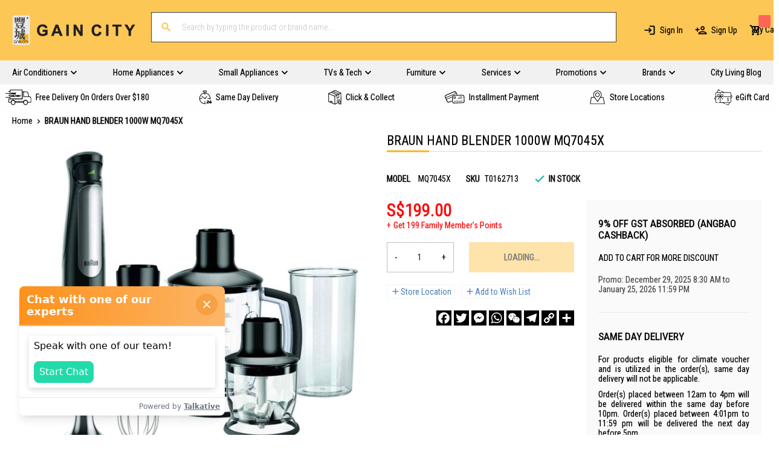

--- FILE ---
content_type: text/html; charset=UTF-8
request_url: https://www.gaincity.com/catalog/product/view/id/112032/s/T0162713/category/2/
body_size: 45950
content:
<!doctype html>
<html lang="en">
    <head prefix="og: http://ogp.me/ns# fb: http://ogp.me/ns/fb# product: http://ogp.me/ns/product#">
        <script>
    var BASE_URL = 'https\u003A\u002F\u002Fwww.gaincity.com\u002F';
    var require = {
        'baseUrl': 'https\u003A\u002F\u002Fwww.gaincity.com\u002Fstatic\u002Fversion1768839356\u002Ffrontend\u002FGainCity\u002Fgcweb\u002Fen_US'
    };</script>        <meta charset="utf-8"/>
<meta name="title" content="Braun Hand Blender 1000W - Detachable, Turbo, BPA-Free"/>
<meta name="description" content="Shop for Braun Hand Blender 1000W MQ7045X online at Gain City. Detachable shaft, Turbo function, BPA-free plastic. Explore more small appliances on Gain City Singapore."/>
<meta name="keywords" content="Braun blender, 1000W, ActiveBlade, SmartSpeed, stainless steel, EasyClick, BPA free, premium black, kitchen appliance"/>
<meta name="robots" content="INDEX,FOLLOW"/>
<meta name="viewport" content="width=device-width, initial-scale=1.0"/>
<meta name="format-detection" content="telephone=no"/>
<title>Braun Hand Blender 1000W - Detachable, Turbo, BPA-Free</title>
<link  rel="stylesheet" type="text/css"  media="all" href="https://www.gaincity.com/static/version1768839356/_cache/merged/07fdf63812153a69348bb2e21f333734.css" />
<link  rel="stylesheet" type="text/css"  media="screen and (min-width: 768px)" href="https://www.gaincity.com/static/version1768839356/frontend/GainCity/gcweb/en_US/css/styles-l.css" />
<link  rel="stylesheet" type="text/css"  media="print" href="https://www.gaincity.com/static/version1768839356/frontend/GainCity/gcweb/en_US/css/print.css" />
<link  rel="stylesheet" type="text/css"  media="all" href="https://www.gaincity.com/static/version1768839356/frontend/GainCity/gcweb/en_US/css/reborn.min.css" />
<script  type="text/javascript"  src="https://www.gaincity.com/static/version1768839356/frontend/GainCity/gcweb/en_US/requirejs/require.js"></script>
<script  type="text/javascript"  src="https://www.gaincity.com/static/version1768839356/frontend/GainCity/gcweb/en_US/mage/requirejs/mixins.js"></script>
<script  type="text/javascript"  src="https://www.gaincity.com/static/version1768839356/frontend/GainCity/gcweb/en_US/requirejs-config.js"></script>
<script  type="text/javascript"  src="https://www.gaincity.com/static/version1768839356/frontend/GainCity/gcweb/en_US/FPD_ContentBriefAsset/js/content-brief.js"></script>
<script  type="text/javascript"  src="https://www.gaincity.com/static/version1768839356/frontend/GainCity/gcweb/en_US/Smile_ElasticsuiteTracker/js/tracking.js"></script>
<script  type="text/javascript"  src="https://www.gaincity.com/static/version1768839356/frontend/GainCity/gcweb/en_US/Magento_Theme/js/auto-hide-message.js"></script>
<script  type="text/javascript"  src="https://static.addtoany.com/menu/page.js"></script>
<link  href="//fonts.googleapis.com/css?family=Montserrat" />
<link  rel="icon" type="image/x-icon" href="https://www.gaincity.com/media/favicon/stores/1/favicon-32x32_1.png" />
<link  rel="shortcut icon" type="image/x-icon" href="https://www.gaincity.com/media/favicon/stores/1/favicon-32x32_1.png" />
<link  rel="canonical" href="https://www.gaincity.com/catalog/product/view/id/112032/s/T0162713/category/2/" />
<link  rel="canonical" href="https://www.gaincity.com/braun-hand-blender-1000w-mq7045x-t0162713/" />
<link  rel="canonical" href="https://www.gaincity.com/braun-hand-blender-1000w-mq7045x-t0162713" />
<meta name="google-site-verification" content="9OMgH7iIpaWH-8d4e37mKTdeH4as_Jyx0xMtvVKazSs" />
<link rel="preconnect" href="https://www.google.com" />
<link rel="preconnect" href="https://www.gstatic.com" crossorigin />
<link rel="stylesheet" href="https://static.gaincity.com/pub/reborn-v2.css?_312" />

<!--  Live Chat
<script type="text/javascript" defer>
(function(u,t,d){
var i=d.createElement(t);i.type='text/javascript';i.defer=true;i.src='//'+u;
var s=d.getElementsByTagName(t)[0]; s.parentNode.insertBefore(i,s);
})('asia-track.inside-graph.com/gtm/IN-1001049/include.js','script',document);
</script>
 -->

<script src="https://r3-t.trackedlink.net/_dmpt.js" type="text/javascript" defer></script>
<script defer>
import(`https://au.engage.app/api/ecs/v1/loader/c51a1f36-b39d-470b-8c02-190245f3ca60.js?path=${encodeURIComponent(window.location.origin+window.location.pathname)}&selectedVersion=${(new URLSearchParams(window.location.search)).get('ecsSelectedVersion') || ''}`)
</script>

<!-- Fading Content -->
<script>
    document.addEventListener("DOMContentLoaded", function () {
     
            document.querySelectorAll('iframe[src*="youtube.com/embed"]').forEach(iframe => {
              iframe.setAttribute('referrerpolicy', 'strict-origin-when-cross-origin');
              iframe.src += '';
            });

            const elements = document.querySelectorAll(".widget-product-carousel"); // Modify selector as needed

            if (elements.length === 0) {
                console.log("No elements found to observe.");
                return;
            }

            elements.forEach(el => {
                el.classList.add("inter-hidden-element");
                console.log("Added hidden class to element:", el);
            });

            const observer = new IntersectionObserver((entries, observer) => {
                entries.forEach(entry => {
                    if (entry.isIntersecting) {
                        entry.target.classList.add("inter-visible");
                        observer.unobserve(entry.target); // Stop observing once revealed
                    }
                });
            }, { threshold: 0.1 });

            elements.forEach(el => observer.observe(el));
    });
</script>
<style>
/*
.checkout-container .payment-method .payment-method-title>label[for='grabpay']:after {
content: 'Get $10 off with a min spend of $100 via Grab PayLater!';
color: var(--default-font-color);
}
.checkout-container .payment-method .payment-method-title>label[for='grabpay']>span {
display: none;
}
*/
</style>        
<script >
    window.getWpGA4Cookie = function(name) {
        match = document.cookie.match(new RegExp(name + '=([^;]+)'));
        if (match) return decodeURIComponent(match[1].replace(/\+/g, ' ')) ;
    };

    window.ga4AllowServices = false;

    var isCookieRestrictionModeEnabled = 0,
        currentWebsiteId = 1,
        cookieRestrictionName = 'user_allowed_save_cookie';

    if (isCookieRestrictionModeEnabled) {
        allowedCookies = window.getWpGA4Cookie(cookieRestrictionName);

        if (allowedCookies !== undefined) {
            allowedWebsites = JSON.parse(allowedCookies);

            if (allowedWebsites[currentWebsiteId] === 1) {
                window.ga4AllowServices = true;
            }
        }
    } else {
        window.ga4AllowServices = true;
    }
</script>

        <!-- Google Tag Manager -->
<script  > if (window.ga4AllowServices) {(function(w,d,s,l,i){w[l]=w[l]||[];w[l].push({'gtm.start':
new Date().getTime(),event:'gtm.js'});var f=d.getElementsByTagName(s)[0],
j=d.createElement(s),dl=l!='dataLayer'?'&l='+l:'';j.async=true;j.src=
'https://www.googletagmanager.com/gtm.js?id='+i+dl;f.parentNode.insertBefore(j,f);
})(window,document,'script','dataLayer','GTM-WBCRTJ');} </script>
<!-- End Google Tag Manager -->

<!-- start content brief script -->

<style>
    :root {
        --fpd-font-cta-button: 30px;
    }

    .fp-content-brief .checkmark {
        position: absolute;
        top: 0;
        left: 0;
        height: 16px;
        width: 16px;
        background-color: transparent;
        border: 1px solid #000000 !important;
    }

    .fp-content-brief .seo-faqs {
        padding: 10px 20px 30px;
    }

    .cta-button {
        color: #000 !important;
        padding: 15px 30px; text-align: center;
        border-radius: 10px;
        font-size: var(--fpd-font-cta-button) !important;
        text-decoration: none !important;
        background: linear-gradient(to bottom, #FFD05A, #FFA500); /* Gradient colors */
        border-radius: 10px; /* Rounded corners */
        box-shadow: 0 5px 10px rgba(0, 0, 0, 0.2); /* Shadow for depth */
        transition: transform 0.2s ease, box-shadow 0.2s ease; /* Animation on hover */
        max-width: 500px;
        display: block;
        margin: 50px auto;
        text-shadow: 1px 1px 2px rgba(255, 255, 255, 0.8);;
    }
    .cta-button:hover {
        transform: translateY(-2px); /* Slight lift effect */
        box-shadow: 0 8px 15px rgba(0, 0, 0, 0.3); /* Enhance shadow on hover */
    }

    .catalog-category-view .fp-content-brief .seo-faqs {
        padding: 30px 0px 30px !important;
    }

    .fp-content-brief .pagebuilder-column .seo-faqs {
        padding: 0px 0px 30px !important;
    }

.cms-page-view.page-layout-1column .seo-faqs {
        padding: 0px 0px 30px !important;
    }

    .fp-content-brief .addpadding40 {
        padding-right: 40px;
    }

    @media (max-width: 767px) {
        .fp-content-brief .pagebuilder-column .seo-faqs {
            padding: 30px 0px 30px !important;
        }

        .fp-content-brief .addpadding40 {
            padding-right: 0px;
        }

        :root {
            --fpd-font-cta-button: 30px;
        }
    }

    .fp-content-brief .seo-content-top a,
    .fp-content-brief .seo-content-top a:link,
    .fp-content-brief .seo-content-top a:visited,
    .fp-content-brief .seo-content-top a:hover,
    .fp-content-brief .faq-container a,
    .fp-content-brief .faq-container a:link,
    .fp-content-brief .faq-container a:visited,
    .fp-content-brief .faq-container a:hover {
        text-decoration: underline;
        font-size: 100% !important;
    }

    .fp-content-brief .seo-faqs h2 {
        margin-bottom: 20px !important;
    }

    .fp-content-brief a:not(.read-more-btn, .cta-button) {
        color: #216fa0 !important;
        text-decoration: underline;
    }

    .fp-content-brief .seo-faqs h3 {
        display: flex;
        justify-content: space-between;
        cursor: pointer;
        padding: 10px !important;
        margin: 5px 0 !important;
        background-color: #f7f7f7;
        border: 1px solid #eee;
        border-radius: 0px;
    }

    .fp-content-brief .seo-faqs div.answers-wrapper {
        display: none;
    }

    .fp-content-brief .seo-faqs div.answers-wrapper {
        padding: 15px;
        font-size: 18px;
    }

    .fp-content-brief .seo-faqs .answers-wrapper h4 {
        display: flex;
    }

    .fp-content-brief .seo-faqs .answers-wrapper h4 strong {
        width: 97%;
    }

    .fp-content-brief .seo-faqs .toggle-icon {
        float: right;
        cursor: pointer;
        font-size: 28px;
        line-height: 25px;
        margin: 0;
        padding: 0;
        margin-top: -7px;
    }

    .fp-content-brief .seo-faqs .toggle-icon.active::before {
        content: '−';
        /* Minus sign for the active state */
        color: #c79735;
    }

    .fp-content-brief .seo-faqs .toggle-icon::before {
        content: '+';
        /* Plus sign for the default state */
        color: #c79735;
    }

    .fp-content-brief .content-read-faded {
        max-height: 240px;
        overflow: hidden;
        position: relative;
        transition: max-height 0.5s ease;
    }

    .fp-content-brief .content-read-faded::after {
        content: "";
        position: absolute;
        bottom: 0;
        left: 0;
        right: 0;
        height: 40px;
        pointer-events: none;
        background: linear-gradient(to bottom, rgba(250, 250, 250, 0), rgba(250, 250, 250, 1));
    }
.cms-page-view.page-layout-1column .fp-content-brief .content-read-faded::after {
    background: linear-gradient(to bottom, rgba(255, 255, 255, 0), rgba(255, 255, 255, 1));
}

    .fp-content-brief .content-read-faded.show-more::after {
        display: none;
    }

    .fp-content-brief .content-read-faded.show-more {
        max-height: 1500px;
        transition: max-height 0.5s ease;
    }

    .fp-content-brief .read-more-btn span {
        color: #65656C;
        font-size: 14px;
    }

    .fp-content-brief .read-more-btn span.underline {
        text-decoration: underline;
    }

    .fp-content-brief .read-more-btn {
        padding: 0;
        margin-bottom: 20px;
        background: none;
        border: none;
        color: #0073e6;
        cursor: pointer;
        font-size: 16px;
        margin-top: 8px;
        display: block;
    }

    .fp-content-brief .read-more-btn:focus {
        outline: none;
    }

    .fp-content-brief .read-more-btn .icon {
        margin-left: 5px;
        /* Space between text and icon */
    }

    .fp-content-brief .mt-20 {
        margin-top: 20px;
    }

    .fp-content-brief .mt-40 {
        margin-top: 40px;
    }

    .fp-content-brief .mb-40 {
        margin-bottom: 40px;
    }

    .fp-content-brief .mb-20 {
        margin-bottom: 20px;
    }

    .fp-content-brief .mt-80 {
        margin-top: 80px;
    }

    .fp-content-brief .max-width-800 {
        max-width: 800px;
        margin: 50px auto 30px;
    }

    .fp-content-brief .max-width-500 {
        max-width: 500px;
        margin: 30px auto;
    }

    .fp-content-brief table {
        width: auto;
        border: 1px solid #eee;
    }

    .fp-content-brief table td {
        border: 1px solid #eee !important;
    }
</style>
<!-- end content brief script -->
        <script >
        if (window.ga4AllowServices) {
            window.dataLayer = window.dataLayer || [];
                        var dl4Objects = [{"pageName":"Braun Hand Blender 1000W - Detachable, Turbo, BPA-Free","pageType":"product","ecommerce":{"currency":"SGD","value":199,"items":[{"item_name":"BRAUN HAND BLENDER 1000W MQ7045X","affiliation":"GainCity.com - GainCity Store - www","item_id":"112032","price":199,"item_category":"Home Appliances","item_list_name":"Home Appliances","item_list_id":"13","item_stock_status":"In stock","item_sale_product":"No","item_reviews_count":"0","item_reviews_score":"0"}]},"event":"view_item"}];
            for (var i in dl4Objects) {
                window.dataLayer.push({ecommerce: null});
                window.dataLayer.push(dl4Objects[i]);
            }
                        var wpGA4Cookies = ['wp_ga4_user_id','wp_ga4_customerGroup'];
            wpGA4Cookies.map(function (cookieName) {
                var cookieValue = window.getWpGA4Cookie(cookieName);
                if (cookieValue) {
                    var dl4Object = {};
                    dl4Object[cookieName.replace('wp_ga4_', '')] = cookieValue;
                    window.dataLayer.push(dl4Object);
                }
            });
        }
    </script>
    <script type="text/x-magento-init">
        {
            "*": {
                "Magento_PageCache/js/form-key-provider": {}
            }
        }
    </script>

<!--Custom Style-->
<script type="application/ld+json">
{
  "@context": "https://schema.org/",
  "@type": "WebSite",
  "name": "Gain City",
  "url": "https://www.gaincity.com/",
  "potentialAction": {
    "@type": "SearchAction",
    "target": "https://www.gaincity.com/catalogsearch/result/?q={search_term_string}",
    "query-input": "required name=search_term_string"
  }
}
</script>
<script type="application/ld+json">
{
  "@context": "https://schema.org",
  "@type": "Organization",
  "name": "Gain City",
  "url": "https://www.gaincity.com/",
  "logo": "https://www.gaincity.com/media/logo/stores/1/gc-logo-1.01.png",
  "contactPoint": [{
    "@type": "ContactPoint",
    "telephone": "+65 6222 1212",
    "email": "service@gaincity.com",
    "contactType": "customer service"
  },{
    "@type": "ContactPoint",
    "telephone": "+65 6333 1212",
    "email": "sales@gaincity.com",
    "contactType": "sales"
  }]
}
</script><link rel="stylesheet" type="text/css" media="all" href="https://maxcdn.bootstrapcdn.com/font-awesome/latest/css/font-awesome.min.css"/>
<meta property="og:type" content="product" />
<meta property="og:title"
      content="BRAUN&#x20;HAND&#x20;BLENDER&#x20;1000W&#x20;MQ7045X" />
<meta property="og:image"
      content="https://www.gaincity.com/media/catalog/product/cache/8e1d9fc3af6720072dba641e90d525e1/t/0/t0162713.jpg" />
<meta property="og:description"
      content="" />
<meta property="og:url" content="https://www.gaincity.com/braun-hand-blender-1000w-mq7045x-t0162713" />
    <meta property="product:price:amount" content="199"/>
    <meta property="product:price:currency"
      content="SGD"/>
    </head>
    <body data-container="body"
          data-mage-init='{"loaderAjax": {}, "loader": { "icon": "https://www.gaincity.com/static/version1768839356/frontend/GainCity/gcweb/en_US/images/loader-2.gif"}}'
        id="html-body" itemtype="http://schema.org/Product" itemscope="itemscope" class="catalog-product-view product-braun-hand-blender-1000w-mq7045x-t0162713 categorypath- category-category-2 page-layout-1column">
        <!-- Google Tag Manager (noscript) -->
<noscript><iframe src="https://www.googletagmanager.com/ns.html?id=GTM-WBCRTJ"
height="0" width="0" style="display:none;visibility:hidden"></iframe></noscript>
<!-- End Google Tag Manager (noscript) --><!-- FBP -->
    
                    <script type="text&#x2F;javascript">!function(f,b,e,v,n,t,s){if(f.fbq)return;n=f.fbq=function(){n.callMethod?
    n.callMethod.apply(n,arguments):n.queue.push(arguments)};if(!f._fbq)f._fbq=n;
    n.push=n;n.loaded=!0;n.version='2.0';n.queue=[];
    t=b.createElement(e);t.async=!0;t.src=v;s=b.getElementsByTagName(e)[0];
    s.parentNode.insertBefore(t,s)}(window,
    document,'script','https://connect.facebook.net/en_US/fbevents.js');
</script>                    <script type="text&#x2F;javascript">fbq('init', 1830431040521846);</script>                <!-- Facebook Pixel Code -->
        <noscript>
            <img height="1" width="1" style="display:none" alt="Facebook Pixel"
                 src="https://www.facebook.com/tr?id=1830431040521846&ev=PageView&noscript=1"
            />
        </noscript>
        <!-- End Facebook Pixel Code -->
                            <script type="text&#x2F;javascript">fbq('track', 'PageView');</script>            <script>require(
    [
        'jquery'
    ],
    function(
        $
    ) {
        /* script to check if all custom options have selected options on click of iwish button */
        $(document).ready(function(){
            $('.product-info-main-right:has(.message-box)').addClass('product-info-main-right-has-child');
        });
    }
);</script><script type="text/x-magento-init">
    {
        "*": {
            "Magento_PageBuilder/js/widget-initializer": {
                "config": {"[data-content-type=\"slider\"][data-appearance=\"default\"]":{"Magento_PageBuilder\/js\/content-type\/slider\/appearance\/default\/widget":false},"[data-content-type=\"map\"]":{"Magento_PageBuilder\/js\/content-type\/map\/appearance\/default\/widget":false},"[data-content-type=\"row\"]":{"Magento_PageBuilder\/js\/content-type\/row\/appearance\/default\/widget":false},"[data-content-type=\"tabs\"]":{"Magento_PageBuilder\/js\/content-type\/tabs\/appearance\/default\/widget":false},"[data-content-type=\"slide\"]":{"Magento_PageBuilder\/js\/content-type\/slide\/appearance\/default\/widget":{"buttonSelector":".pagebuilder-slide-button","showOverlay":"hover","dataRole":"slide"}},"[data-content-type=\"banner\"]":{"Magento_PageBuilder\/js\/content-type\/banner\/appearance\/default\/widget":{"buttonSelector":".pagebuilder-banner-button","showOverlay":"hover","dataRole":"banner"}},"[data-content-type=\"buttons\"]":{"Magento_PageBuilder\/js\/content-type\/buttons\/appearance\/inline\/widget":false},"[data-content-type=\"products\"][data-appearance=\"carousel\"]":{"Magento_PageBuilder\/js\/content-type\/products\/appearance\/carousel\/widget":false},"[data-content-type=\"dotdigitalgroup_form\"]":{"Dotdigitalgroup_PageBuilder\/js\/content-type\/dotdigitalgroup-form\/appearance\/default\/widget":false}},
                "breakpoints": {"desktop":{"label":"Desktop","stage":true,"default":true,"class":"desktop-switcher","icon":"Magento_PageBuilder::css\/images\/switcher\/switcher-desktop.svg","conditions":{"min-width":"1024px"},"options":{"products":{"default":{"slidesToShow":"5"}}}},"tablet":{"conditions":{"max-width":"1024px","min-width":"768px"},"options":{"products":{"default":{"slidesToShow":"4"},"continuous":{"slidesToShow":"3"}}}},"mobile":{"label":"Mobile","stage":true,"class":"mobile-switcher","icon":"Magento_PageBuilder::css\/images\/switcher\/switcher-mobile.svg","media":"only screen and (max-width: 768px)","conditions":{"max-width":"768px","min-width":"640px"},"options":{"products":{"default":{"slidesToShow":"3"}}}},"mobile-small":{"conditions":{"max-width":"640px"},"options":{"products":{"default":{"slidesToShow":"2"},"continuous":{"slidesToShow":"1"}}}}}            }
        }
    }
</script>

<script>require(
    [
        'jquery'
    ],
    function(
        $
    ) {
        /* script to check if all custom options have selected options on click of iwish button */
        $(document).ready(function(){
            $('.product-info-main-right:has(.message-box)').addClass('product-info-main-right-has-child');
        });
    }
);</script>
<div class="cookie-status-message" id="cookie-status">
    The store will not work correctly in the case when cookies are disabled.</div>
<script type="text&#x2F;javascript">document.querySelector("#cookie-status").style.display = "none";</script>
<script type="text/x-magento-init">
    {
        "*": {
            "cookieStatus": {}
        }
    }
</script>

<script type="text/x-magento-init">
    {
        "*": {
            "mage/cookies": {
                "expires": null,
                "path": "\u002F",
                "domain": ".www.gaincity.com",
                "secure": true,
                "lifetime": "86400"
            }
        }
    }
</script>
    <noscript>
        <div class="message global noscript">
            <div class="content">
                <p>
                    <strong>JavaScript seems to be disabled in your browser.</strong>
                    <span>
                        For the best experience on our site, be sure to turn on Javascript in your browser.                    </span>
                </p>
            </div>
        </div>
    </noscript>

<script>
    window.cookiesConfig = window.cookiesConfig || {};
    window.cookiesConfig.secure = true;
</script>        <script>
        window.onerror = function(msg, url, line) {
            var key = "collected_errors";
            var errors = {};
            if (sessionStorage.getItem(key)) {
                errors = JSON.parse(sessionStorage.getItem(key));
            }
            if (!(window.location.href in errors)) {
                errors[window.location.href] = [];
            }
            errors[window.location.href].push("error: \'" + msg + "\' " + "file: " + url + " " + "line: " + line);
            sessionStorage.setItem(key, JSON.stringify(errors));
        };</script><script>    require.config({
        map: {
            '*': {
                wysiwygAdapter: 'mage/adminhtml/wysiwyg/tiny_mce/tinymce5Adapter'
            }
        }
    });</script><script>
    require.config({
        paths: {
            googleMaps: 'https\u003A\u002F\u002Fmaps.googleapis.com\u002Fmaps\u002Fapi\u002Fjs\u003Fv\u003D3\u0026key\u003D'
        },
        config: {
            'Magento_PageBuilder/js/utils/map': {
                style: ''
            },
            'Magento_PageBuilder/js/content-type/map/preview': {
                apiKey: '',
                apiKeyErrorMessage: 'You\u0020must\u0020provide\u0020a\u0020valid\u0020\u003Ca\u0020href\u003D\u0027https\u003A\u002F\u002Fwww.gaincity.com\u002Fadminhtml\u002Fsystem_config\u002Fedit\u002Fsection\u002Fcms\u002F\u0023cms_pagebuilder\u0027\u0020target\u003D\u0027_blank\u0027\u003EGoogle\u0020Maps\u0020API\u0020key\u003C\u002Fa\u003E\u0020to\u0020use\u0020a\u0020map.'
            },
            'Magento_PageBuilder/js/form/element/map': {
                apiKey: '',
                apiKeyErrorMessage: 'You\u0020must\u0020provide\u0020a\u0020valid\u0020\u003Ca\u0020href\u003D\u0027https\u003A\u002F\u002Fwww.gaincity.com\u002Fadminhtml\u002Fsystem_config\u002Fedit\u002Fsection\u002Fcms\u002F\u0023cms_pagebuilder\u0027\u0020target\u003D\u0027_blank\u0027\u003EGoogle\u0020Maps\u0020API\u0020key\u003C\u002Fa\u003E\u0020to\u0020use\u0020a\u0020map.'
            },
        }
    });
</script>

<script>
    require.config({
        shim: {
            'Magento_PageBuilder/js/utils/map': {
                deps: ['googleMaps']
            }
        }
    });
</script>

    <script>
        require.config({
            paths: {
                'dmpt':  '//r3-t.trackedlink.net/_dmpt'
            }
        });
    </script>
    <script type="text/x-magento-init">
        {
            "*": {
                "dmpt": {}
            }
        }
    </script>
<script type="text/x-magento-init">
    {
        "*": {
            "Dotdigitalgroup_Email/js/webBehaviorTracking": {
                "id": "DM-9425594958-03",
                "subdomain": "static",
                "region": "r3-"
            }
        }
    }
</script>

<div class="social-share">
    </div><div class="page-wrapper"><header class="page-header"><div class="magestore-bannerslider">
    </div>
<div class="magestore-bannerslider">
    </div>
<div class="magestore-bannerslider">
    </div>
<div class="panel wrapper"><div class="panel header">
<div class="header-welcome">
    <ul>
                <li><span>Welcome to Gain City Store!</span></li>
                        <li><span class="email">Email&#x3A;&#x20;gciwish&#x40;gaincity.com</span></li>
                        <li><span class="phone">Phone&#x3A;&#x20;&#x2B;65&#x20;6222&#x20;1212</span></li>
            </ul>
</div><ul class="header links">
<li class="authorization-link" data-label="or">
    <a href="https://www.gaincity.com/customer/account/login/referer/aHR0cHM6Ly93d3cuZ2FpbmNpdHkuY29tL2NhdGFsb2cvcHJvZHVjdC92aWV3L2lkLzExMjAzMi9zL1QwMTYyNzEzL2NhdGVnb3J5LzIv/">
        Sign In    </a>
</li>
<li class="item link compare" data-bind="scope: 'compareProducts'" data-role="compare-products-link">
    <a class="action compare no-display" title="Compare&#x20;Products"
       data-bind="attr: {'href': compareProducts().listUrl}, css: {'no-display': !compareProducts().count}"
    >
        Compare Products        <span class="counter qty" data-bind="text: compareProducts().countCaption"></span>
    </a>
</li>
<script type="text/x-magento-init">
{"[data-role=compare-products-link]": {"Magento_Ui/js/core/app": {"components":{"compareProducts":{"component":"Magento_Catalog\/js\/view\/compare-products"}}}}}
</script>
        <li class="greet welcome" data-bind="scope: 'customer'">
            <!-- ko if: customer().fullname  -->
            <span data-bind="text: new String('Welcome, %1!').replace('%1', customer().firstname)">
            </span>
            <!-- /ko -->
            <!-- ko ifnot: customer().fullname  -->
            <!--span data-bind='html:"<!--?= $block->escapeHtmlAttr($welcomeMessage) ?>"'></span-->
                        <!-- /ko -->
        </li>
        <script type="text/x-magento-init">
        {
            "*": {
                "Magento_Ui/js/core/app": {
                    "components": {
                        "customer": {
                            "component": "Magento_Customer/js/view/customer"
                        }
                    }
                }
            }
        }
        </script>
    <li><a href="https://www.gaincity.com/customer/account/create/" id="idxzCwfvDT" class="header_signup" >Sign Up</a></li></ul><a class="action skip contentarea"
   href="#contentarea">
    <span>
        Skip to Content    </span>
</a>
</div></div><div class="header content"><span data-action="toggle-nav" class="action nav-toggle"><span>Toggle Nav</span></span>
    <a class="logo" href="https://www.gaincity.com/" title="Gain City">
        <img src="https://www.gaincity.com/media/logo/stores/1/gc-logo-1.01.png"
             alt="Gain City"
             width="170"                     />
    </a>


<div class="block block-search">
    <div class="block block-title">
        <strong>Search</strong>
    </div>

    <div class="block block-content">
        <form
            id="minisearch-form-top-search"
            class="form minisearch"
            action="https://www.gaincity.com/catalogsearch/result/"
            method="get"
        >
            <div class="field search">
                <label class="label" for="minisearch-input-top-search" data-role="minisearch-label">
                    <span>Search</span>
                </label>

                <div class="control">
                    <input
                        id="minisearch-input-top-search"
                        type="text"
                        name="q"
                        value=""
                        placeholder="Search by typing the product or brand name..."
                        class="input-text"
                        maxlength="128"
                        role="combobox"
                        aria-haspopup="false"
                        aria-autocomplete="both"
                        aria-expanded="false"
                        autocomplete="off"
                        data-block="autocomplete-form"
                        data-mage-init="&#x7B;&quot;quickSearch&quot;&#x3A;&#x7B;&quot;formSelector&quot;&#x3A;&quot;&#x23;minisearch-form-top-search&quot;,&quot;url&quot;&#x3A;&quot;https&#x3A;&#x5C;&#x2F;&#x5C;&#x2F;www.gaincity.com&#x5C;&#x2F;search&#x5C;&#x2F;ajax&#x5C;&#x2F;suggest&#x5C;&#x2F;&quot;,&quot;destinationSelector&quot;&#x3A;&quot;&#x23;minisearch-autocomplete-top-search&quot;,&quot;templates&quot;&#x3A;&#x7B;&quot;term&quot;&#x3A;&#x7B;&quot;title&quot;&#x3A;&quot;Search&#x20;terms&quot;,&quot;template&quot;&#x3A;&quot;Smile_ElasticsuiteCore&#x5C;&#x2F;autocomplete&#x5C;&#x2F;term&quot;&#x7D;,&quot;product&quot;&#x3A;&#x7B;&quot;title&quot;&#x3A;&quot;Products&quot;,&quot;template&quot;&#x3A;&quot;Smile_ElasticsuiteCatalog&#x5C;&#x2F;autocomplete&#x5C;&#x2F;product&quot;&#x7D;,&quot;category&quot;&#x3A;&#x7B;&quot;title&quot;&#x3A;&quot;Categories&quot;,&quot;template&quot;&#x3A;&quot;Smile_ElasticsuiteCatalog&#x5C;&#x2F;autocomplete&#x5C;&#x2F;category&quot;&#x7D;,&quot;product_attribute&quot;&#x3A;&#x7B;&quot;title&quot;&#x3A;&quot;Attributes&quot;,&quot;template&quot;&#x3A;&quot;Smile_ElasticsuiteCatalog&#x5C;&#x2F;autocomplete&#x5C;&#x2F;product-attribute&quot;,&quot;titleRenderer&quot;&#x3A;&quot;Smile_ElasticsuiteCatalog&#x5C;&#x2F;js&#x5C;&#x2F;autocomplete&#x5C;&#x2F;product-attribute&quot;&#x7D;&#x7D;,&quot;priceFormat&quot;&#x3A;&#x7B;&quot;pattern&quot;&#x3A;&quot;S&#x24;&#x25;s&quot;,&quot;precision&quot;&#x3A;2,&quot;requiredPrecision&quot;&#x3A;2,&quot;decimalSymbol&quot;&#x3A;&quot;.&quot;,&quot;groupSymbol&quot;&#x3A;&quot;,&quot;,&quot;groupLength&quot;&#x3A;3,&quot;integerRequired&quot;&#x3A;false&#x7D;,&quot;minSearchLength&quot;&#x3A;&quot;2&quot;&#x7D;&#x7D;"
                    />

                    <div id="minisearch-autocomplete-top-search" class="search-autocomplete"></div>

                                    </div>
            </div>

            <div class="actions">
                <button
                    type="submit"
                    title="Search"
                    class="action search"
                >
                    <span>Search</span>
                </button>
            </div>
        </form>
    </div>
</div>
<div class="header-links"><ul class="header links">
<li class="authorization-link" data-label="or">
    <a href="https://www.gaincity.com/customer/account/login/referer/aHR0cHM6Ly93d3cuZ2FpbmNpdHkuY29tL2NhdGFsb2cvcHJvZHVjdC92aWV3L2lkLzExMjAzMi9zL1QwMTYyNzEzL2NhdGVnb3J5LzIv/">
        Sign In    </a>
</li>
<li><a href="https://www.gaincity.com/customer/account/create/" id="id2EjWin3u" class="header_signup" >Sign Up</a></li></ul>
<div data-block="minicart" class="minicart-wrapper">
    <a class="action showcart" href="https://www.gaincity.com/checkout/cart/"
       data-bind="scope: 'minicart_content'">
        <span class="text">My Cart</span>
        <span class="counter qty empty"
              data-bind="css: { empty: !!getCartParam('summary_count') == false }, blockLoader: isLoading">
            <span class="counter-number"><!-- ko text: getCartParam('summary_count') --><!-- /ko --></span>
            <span class="counter-label">
            <!-- ko if: getCartParam('summary_count') -->
                <!-- ko text: getCartParam('summary_count') --><!-- /ko -->
                <!-- ko i18n: 'items' --><!-- /ko -->
            <!-- /ko -->
            </span>
        </span>
    </a>
            <div class="block block-minicart empty"
             data-role="dropdownDialog"
             data-mage-init='{"dropdownDialog":{
                "appendTo":"[data-block=minicart]",
                "triggerTarget":".showcart",
                "timeout": "2000",
                "closeOnMouseLeave": false,
                "closeOnEscape": true,
                "triggerClass":"active",
                "parentClass":"active",
                "buttons":[]}}'>
            <div id="minicart-content-wrapper" data-bind="scope: 'minicart_content'">
                <!-- ko template: getTemplate() --><!-- /ko -->
            </div>
                    </div>
        <script>
        window.checkout = {"shoppingCartUrl":"https:\/\/www.gaincity.com\/checkout\/cart\/","checkoutUrl":"https:\/\/www.gaincity.com\/checkout\/","updateItemQtyUrl":"https:\/\/www.gaincity.com\/checkout\/sidebar\/updateItemQty\/","removeItemUrl":"https:\/\/www.gaincity.com\/checkout\/sidebar\/removeItem\/","setMobAppCookieUrl":"https:\/\/www.gaincity.com\/checkout\/sidebar\/setMobAppCookie\/","imageTemplate":"Magento_Catalog\/product\/image","baseUrl":"https:\/\/www.gaincity.com\/","minicartMaxItemsVisible":5,"websiteId":"1","maxItemsToDisplay":10};
    </script>
    <script type="text/x-magento-init">
    {
        "[data-block='minicart']": {
            "Magento_Ui/js/core/app": {"components":{"minicart_content":{"children":{"subtotal.container":{"children":{"subtotal":{"children":{"subtotal.totals":{"config":{"display_cart_subtotal_incl_tax":0,"display_cart_subtotal_excl_tax":0,"template":"Magento_Tax\/checkout\/minicart\/subtotal\/totals"},"children":{"subtotal.totals.msrp":{"component":"Magento_Msrp\/js\/view\/checkout\/minicart\/subtotal\/totals","config":{"displayArea":"minicart-subtotal-hidden","template":"Magento_Msrp\/checkout\/minicart\/subtotal\/totals"}}},"component":"Magento_Tax\/js\/view\/checkout\/minicart\/subtotal\/totals"}},"component":"uiComponent","config":{"template":"Magento_Checkout\/minicart\/subtotal"}}},"component":"uiComponent","config":{"displayArea":"subtotalContainer"}},"item.renderer":{"component":"Magento_Checkout\/js\/view\/cart-item-renderer","config":{"displayArea":"defaultRenderer","template":"Magento_Checkout\/minicart\/item\/default"},"children":{"item.image":{"component":"Magento_Catalog\/js\/view\/image","config":{"template":"Magento_Catalog\/product\/image","displayArea":"itemImage"}},"checkout.cart.item.price.sidebar":{"component":"uiComponent","config":{"template":"Magento_Checkout\/minicart\/item\/price","displayArea":"priceSidebar"}}}},"item.freegift.renderer":{"component":"uiComponent","config":{"displayArea":"freegiftRenderer","template":"Vnecoms_FreeGift\/minicart\/item\/freegift"},"children":{"item.image":{"component":"Magento_Catalog\/js\/view\/image","config":{"template":"Magento_Catalog\/product\/image","displayArea":"itemImage"}},"checkout.cart.item.price.sidebar":{"component":"uiComponent","config":{"template":"Magento_Checkout\/minicart\/item\/price","displayArea":"priceSidebar"}}}},"extra_info":{"component":"uiComponent","config":{"displayArea":"extraInfo"}},"promotion":{"component":"uiComponent","config":{"displayArea":"promotion"}}},"config":{"itemRenderer":{"default":"defaultRenderer","simple":"defaultRenderer","virtual":"defaultRenderer","freegift":"freegiftRenderer","freegift_sales":"freegiftRenderer"},"template":"Magento_Checkout\/minicart\/content"},"component":"Magento_Checkout\/js\/view\/minicart"}},"types":[]}        },
        "*": {
            "Magento_Ui/js/block-loader": "https://www.gaincity.com/static/version1768839356/frontend/GainCity/gcweb/en_US/images/loader-1.gif"
        }
    }
    </script>
</div>


</div><style xml="space"><!--
@media all and (min-width:768px),print {
.navigation .level0 .submenu {
    left: 230px !important;
   /* min-height: 0px !important;*/
}
.navigation .level0 .submenu a {
  display:block;
  line-height:inherit;
  color:#575757;
  padding: 6px 18px;
 }
.navigation .level0 > .level-top {
 padding:10px 15px !important;
 line-height:14px !important;
}
}
<!--
.product-items .action.towishlist, .products.list.items .action.towishlist {
display: inline !important;
}
--></style>
<style xml="space"><!--
@media all and (max-width:768px),print {
.logo img
{width:auto !important;
height:auto !important;
}
--></style>
<style xml="space"><!--
.header-banner {
top: 10px !important;
}

@media all and (min-width:1550px), print {
.cms-home.page-layout-1column .column.main {
       /* background: url("https://s3.gaincity.com/cny_bg1.png") #f1f1f1 scroll;*/
	background-repeat: no-repeat;
	background-position: center 110px;
	padding-top: 1px;
        background-attachment: fixed;
        width: 100%;
       padding-bottom: 0px !important;
}

.cms-home.page-layout-1column .page-wrapper {
	/*background: url("https://s3.gaincity.com/cny_bg1.png") #f1f1f1 scroll;*/
}
}

@media (min-width: 768px) and (max-width: 1550px) {
.cms-home.page-layout-1column .column.main {
	/*background: url("https://s3.gaincity.com/cny_bg1.png") #f1f1f1 scroll;*/
	background-repeat: no-repeat;
	padding-top: 20px;
        background-position: center top;
              }

.cms-home.page-layout-1column .page-wrapper {
	/*background: url("https://s3.gaincity.com/cny_bg1.png") #f1f1f1 scroll;*/
}
.product-info-main .product.attribute.overview{
max-height:300px !important;
}
}

.cms-home .page-main {
	padding-left: 0px !important;
	padding-right: 0px !important;

}



@media (min-width: 768px) and (max-width: 991px), print {
.cms-home .page-main {
	padding-top: 97px !important;
}
.cms-home.page-layout-1column .column.main {
	padding-top: 20px !important;
}
}


@media all and (max-width:768px), print {
.cms-home.page-layout-1column .column.main {
	background: none;
}
}
.navigation .mobile-tablets > .level-top span:last-child::before {
    content: '\f10b';
}
.navigation .digital-innovation > .level-top span:last-child::before {
    content: '\f083';
}
.navigation .servicing > .level-top span:last-child::before {
    content: '\f0ad';
}
--></style>
<!--div class="header-banner"><img class="img-responsive" src="https://s3.gaincity.com/2021_cny_logo_1.png" /></div--></div><div id="knockout-stickbar-block" data-bind="scope: 'stickbar'">
    <!-- ko template: getTemplate() --><!-- /ko -->
    <script type="text/x-magento-init">
        {
            "#knockout-stickbar-block": {
                "Magento_Ui/js/core/app": {
                    "components": {
                        "stickbar": {
                            "component": "GainCity_StickyTopBar/js/stickybar",
                            "loadUrl": "https://www.gaincity.com/stickybar/index/load/"
                        }
                    }
                }
            }
        }
    </script>
</div>
</header>    <div class="sections nav-sections" style="display: block;">
                <div class="section-items nav-sections-items" data-mage-init='{"tabs":{"openedState":"active"}}'>
                                            <div class="section-item-title nav-sections-item-title" data-role="collapsible">
                    <a class="nav-sections-item-switch" data-toggle="switch" href="#store.menu">Menu</a>
                </div>
                <div class="section-item-content nav-menus nav-sections-item-content" id="store.menu" data-role="content">

        <nav class="cdz-navigation" data-action="navigation">
        <div class="cdz-menu cdz-horizontal-menu dropdown-fullwidth co2-menu cdz-slide" id="menu-8-696e64967f167" data-action="navigation" data-mage-init='{"megamenu":{"dropdownEffect":"slide","type":"0"}}'>
	<ul class="groupmenu">
	<li class="item level0  level-top parent" >
	<a class="menu-link" href="https://www.gaincity.com/air-conditioners"> <span>Air Conditioners</span></a>
        <ul class="groupmenu-drop">
    	<li class="item level1  text-content" >
	        <div class=" groupmenu-drop-content groupmenu-width-24" style=" ">
        	            	<style>
    .co2-aircon-menu {
        display: flex;
        flex-direction: column;
    }

    .co2-aircon-menu dl {
        display: flex;
        flex-direction: column;
        flex-wrap: wrap;
        align-content: flex-start;
        height: 220px;
        width: 1240px;
        margin: 0;
        background: rgba(255, 255, 255, 1);
    }

    .co2-aircon-menu dl > dt {
        margin: 8px;
        padding: 0 0 0 45px;
        position: relative;
        width: 34%;
        font-weight: 400;
    }

    .co2-aircon-menu dl > dt > img {
        width: 40px;
        position: absolute;
        left: 0;
        top: 0;
    }

    .co2-aircon-menu footer {
        background: rgba(255, 255, 255, 1);
        border-top: 1px solid rgba(241, 241, 241, 1);
        display: flex;
        justify-content: space-between;
        align-items: center;
        flex-wrap: nowrap;
        padding-right: 30px;
        padding-top: 25px;
    }

    .co2-aircon-menu footer > p {
        width: 150px;
        text-align: center;
        margin-top: auto;
        margin-bottom: auto;
        padding-top: 0px;
    }

    .co2-aircon-menu ul {
        margin: 0;
        padding: 8px 0 0;
        list-style: none;
        display: flex;
        flex-direction: column;
        flex-wrap: wrap;
        max-height: 100%;
        max-height: 200px;
    }

    .co2-aircon-menu ul > li {
        margin: 0;
        padding: 0 0 5px 0;
        width: 50%;
    }

    .co2-aircon-menu ul > li > img {
        width: 150px;
        border: 1px solid rgb(236, 235, 235);
    }

    .co2-aircon-menu h3 {
        padding: 0;
        margin: 0;
        border-bottom: 1px solid rgba(0, 0, 0, 1);
        width: 360px;
    }
    .co2-aircon-menu .groupdrop-link .item {
        width: 32%;
    }
    .sys5 {
        padding-bottom: 40px !important;
    }
    .sys6 {
        padding-bottom: 110px !important;
    }

    @media (max-width: 768px) {
        .co2-aircon-menu dl {
            display: flex;
            flex-direction: column;
            flex-wrap: nowrap;
            align-content: flex-start;
            height: auto;
            width: auto;
            margin: 0;
            background: rgba(255, 255, 255, 1);
        }

    .co2-aircon-menu footer > p {
        width: 130px;
        text-align: center;
        margin-top: auto;
        margin-bottom: auto;
        padding-top: 10px;
    }

        .co2-menu .groupdrop-title,
        .co2-menu .groupdrop-link .item {
            font-size: var(--default-font-size) !important;
            color: var(--default-font-color) !important;
            font-weight: 400 !important;
            border: none !important;
            border-bottom: 1px solid rgba(0, 0, 0, 0.05) !important;
            min-height: 40px;
            display: flex;
            align-items: center;
            justify-content: space-between;
            margin: 0 !important;
            padding: 0 10px 0 10px !important;
            text-decoration: none !important;
            text-transform: initial !important;
            width: 320px;
        }

        .co2-aircon-menu dl > dt > img {
            width: 30px;
            position: absolute;
            left: 7px;
            top: 5px;
        }

        .co2-menu .groupmenu li.level0 > a.menu-link {
            padding: 0 0 0 10px;
        }
        .co2-aircon-menu dl > dt {
            margin: 0 0 0 8px;
            padding: 0 !important;
            position: relative;
            width: 18.6%;
            font-weight: 400;
        }

        .co2-aircon-menu footer {
            background: rgba(255, 255, 255, 1);
            border-top: 0px solid rgba(0, 0, 0, 0.05) !important;
            display: flex;
            flex-direction: row;
            align-items: flex-start;
            padding-left: 20px;
            padding-top: 20px;
            flex-wrap: wrap;
        }
        .co2-aircon-menu ul {
            margin: 0;
            padding: 8px 0 0;
            list-style: none;
            display: flex;
            flex-direction: column;
            flex-wrap: wrap;
            max-height: 100%;
            max-height: auto;
        }
        .cdz-menu .groupdrop-border .groupdrop-link li {
            padding: 5px 40px !important;
        }

        .co2-menu .groupdrop-border .groupdrop-title {
            background: #fafafa !important;
        }

        .co2-aircon-menu .groupdrop-link.has-dropdown .item {
            padding: 0 0 0 40px !important;
        }

        .co2-aircon-menu .groupdrop-border .groupdrop-title:after {
            font-family: "Material Icons Outlined" !important;
            font-size: 20px;
            content: "\e145";
            width: 40px;
            height: 40px;
            display: flex;
            align-items: center;
            justify-content: flex-end;
        }

        .co2-aircon-menu .icon {
            display: none !important;
        }

        .see-all-brands {
            padding: 20px 0 10px 0;
        }
        .sys5 {
            padding-bottom: 0px !important;
        }
        .sys6 {
            padding-bottom: 0px !important;
        }
    }
</style>
<div class="co2-aircon-menu">
<dl>
<dt class="groupdrop-border"><img class="icon" src="https://s3.gaincity.com/mega-menu-2023/aircon-menu.png">
<h3 class="groupdrop-title groupdrop-background"><a href="https://www.gaincity.com/air-conditioner/inverter">Air Conditioners</a></h3>
<ul class="groupdrop-link has-dropdown">
<li class="item"><a href="https://www.gaincity.com/air-conditioner/inverter/system-1">System 1</a></li>
<li class="item"><a href="https://www.gaincity.com/air-conditioner/inverter/system-2">System 2</a></li>
<li class="item"><a href="https://www.gaincity.com/air-conditioner/inverter/system-3">System 3</a></li>
<li class="item"><a href="https://www.gaincity.com/air-conditioner/inverter/system-4">System 4</a></li>
<li class="item sys5"><a href="https://www.gaincity.com/air-conditioner/inverter/system-5">System 5</a></li>
<li class="item"><a href="https://www.gaincity.com/air-conditioner/portable-air-conditioner-and-cooler">Portable Aircon</a></li>
<li class="item"><a href="https://www.gaincity.com/home-appliance/air-treatment/air-cooler">Air Coolers</a></li>
<li class="item"><a href="https://www.gaincity.com/air-conditioner/window-and-casement">Window & Casements</a></li>
<li class="item"><a href="https://www.gaincity.com/air-conditioner/commercial-air-conditioner">Commercial</a></li>
<li class="item"><a href="https://www.gaincity.com/air-conditioner/air-curtain">Air Curtains</a></li>
<li class="item"><a href="https://www.gaincity.com/air-conditioner/solar-aircon">Solar Aircon</a></li>
</ul>
</dt>
<!--dt class="groupdrop-border"><img class="icon" src="https://s3.gaincity.com/mega-menu-2023/service-menu.png">
<h3 class="groupdrop-title">Services</h3>
<ul class="groupdrop-link has-dropdown">
<li class="item"><a href="https://www.gaincity.com/servicing/aircon-servicing/service-contract">Air-con Servicing</a></li>
<li class="item sys6"><a href="https://www.gaincity.com/catalog/category/view/id/1964">Bedding Servicing</a></li>
<li class="item"><a href="https://www.gaincity.com/aircon-buying-guide">Aircon Buying Guide</a></li>
<li class="item"><a href="https://www.gaincity.com/extended-warranty/aircon">Extended Warranty</a></li>
</ul>
</dt--></dl>
<footer>
<p><a href="https://www.gaincity.com/EIKOU"><img src="https://s3.gaincity.com/eikou-logo-2025.png"></a></p>
<p><a href="https://www.gaincity.com/air-conditioner/inverter/?brand_id=DAIKIN"><img src="https://s3.gaincity.com/mega-menu-2023/daikin-logo-1.webp"></a></p>
<p><a href="https://www.gaincity.com/air-conditioner/inverter/?brand_id=SAMSUNG"><img src="https://s3.gaincity.com/mega-menu-2023/samsung-logo.webp"></a></p>
<p><a href="https://www.gaincity.com/air-conditioner/inverter/?brand_id=MITSUBISHI"><img src="https://s3.gaincity.com/mega-menu-2023/mitsubishi-logo.webp"></a></p>
<p><a href="https://www.gaincity.com/air-conditioner/inverter/?brand_id=PANASONIC"><img src="https://s3.gaincity.com/mega-menu-2023/panasonic-logo-1.webp"></a></p>
<p><a href="https://www.gaincity.com/air-conditioner/inverter/?brand_id=TOSHIBA"><img src="https://s3.gaincity.com/mega-menu-2023/toshiba-logo.webp"></a></p>
<p class="see-all-brands"><a href="https://www.gaincity.com/brands"><span style="text-decoration: underline !important;">See All Brands></span></a></p>
</footer></div>                </div>
</li>    </ul>
    </li><li class="item level0  level-top parent" >
	<a class="menu-link" href="https://www.gaincity.com/home-appliances"><i class="menu-icon fa fa-cloud-download"></i> <span>Home Appliances</span></a>
        <ul class="groupmenu-drop">
    	<li class="item level1  text-content" >
	        <div class=" groupmenu-drop-content groupmenu-width-24" style=" ">
        	            	<style>
    .co2-home-menu {
        display: flex;
        flex-direction: column;
    }

    .co2-home-menu dl {
        display: flex;
        flex-direction: column;
        flex-wrap: wrap;
        align-content: flex-start;
        height: 380px;
        width: 1240px;
        margin: 0;
        background: rgba(255, 255, 255, 1);
    }

    .co2-home-menu dl > dt {
        margin: 8px;
        padding: 0 0 0 45px;
        position: relative;
        width: 20%;
        font-weight: 400;
    }
    .fridge-bottom{
       padding-bottom: 20px;
    }

    .co2-home-menu dl > dt > img {
        width: 40px;
        position: absolute;
        left: 0;
        top: 0;
    }

    .co2-home-menu footer {
        background: rgba(255, 255, 255, 1);
        border-top: 1px solid rgba(241, 241, 241, 1);
        display: flex;
        justify-content: space-between;
        align-items: center;
        flex-wrap: nowrap;
        padding-right: 30px;
        padding-top: 25px;
    }

    .co2-home-menu footer > p {
        width: 150px;
        text-align: center;
        margin-top: auto;
        margin-bottom: auto;
        padding-top: 0px;
    }

    .co2-home-menu ul {
        margin: 0;
        padding: 8px 0 0;
        list-style: none;
    }

    .co2-home-menu ul > li {
        margin: 0;
        padding: 0 0 5px 0;
        width: 100%;
    }

    .co2-home-menu ul > li > img {
        width: 150px;
        border: 1px solid rgb(236, 235, 235);
    }

    .co2-home-menu h3 {
        padding: 0;
        margin: 0;
        border-bottom: 1px solid rgba(0, 0, 0, 1);
        width: 169px;
    }

    @media (max-width: 768px) {
        .co2-home-menu dl {
            display: flex;
            flex-direction: column;
            flex-wrap: nowrap;
            align-content: flex-start;
            height: auto;
            width: auto;
            margin: 0;
            background: rgba(255, 255, 255, 1);
        }

    .fridge-bottom{
       padding-bottom: auto;
    }

        .co2-menu .groupmenu li.level0 > a.menu-link {
            padding: 0 0 0 10px;
        }

        .co2-menu .groupdrop-title,
        .co2-menu .groupdrop-link .item {
            font-size: var(--default-font-size) !important;
            color: var(--default-font-color) !important;
            font-weight: 400 !important;
            border: none !important;
            border-bottom: 1px solid rgba(0, 0, 0, 0.05) !important;
            min-height: 40px;
            display: flex;
            align-items: center;
            justify-content: space-between;
            margin: 0 !important;
            padding: 0 10px 0 10px !important;
            text-decoration: none !important;
            text-transform: initial !important;
            width: 320px;
        }

        .co2-home-menu dl > dt > img {
            width: 30px;
            position: absolute;
            left: 7px;
            top: 5px;
        }

        .co2-home-menu dl > dt {
            margin: 0 0 0 8px;
            padding: 0px;
            position: relative;
            width: 18.6%;
            font-weight: 400;
        }

        .co2-home-menu footer {
            background: rgba(255, 255, 255, 1);
            border-top: 0px solid rgba(0, 0, 0, 0.05) !important;
            display: flex;
            flex-direction: row;
            align-items: flex-start;
            flex-wrap: wrap;
            padding-left: 20px;
            padding-top: 20px;
        }

    .co2-home-menu footer > p {
        width: 130px;
        text-align: center;
        margin-top: auto;
        margin-bottom: auto;
        padding-top: 10px;
    }

        .cdz-menu .groupdrop-border .groupdrop-link li {
            padding: 5px 40px !important;
        }

        .co2-menu .groupdrop-link.has-dropdown .item {
            padding: 0 0 0 40px !important;
        }

        .co2-menu .groupdrop-border .groupdrop-title:after {
            font-family: "Material Icons Outlined" !important;
            font-size: 20px;
            content: "\e145";
            width: 40px;
            height: 40px;
            display: flex;
            align-items: center;
            justify-content: flex-end;
        }

        .co2-menu .icon {
            display: none !important;
        }

        .see-all-brands {
            padding: 20px 0 10px 0;
        }
    }
</style>
<div class="co2-home-menu">
<dl>
<dt class="groupdrop-border"><img class="icon" src="https://s3.gaincity.com/mega-menu-2023/washer-dryer-menu.png">
<h3 class="groupdrop-title"><a href="https://www.gaincity.com/home-appliance/large-kitchen-appliances/washing-machine">Washer & Dryers</h3>
<ul class="groupdrop-link has-dropdown">
<li class="item"><a href="https://www.gaincity.com/home-appliance/large-kitchen-appliances/washing-machine">Washing Machines</a></li>
<li class="item"><a href="https://www.gaincity.com/home-appliance/large-kitchen-appliances/dryer">Clothes Dryer</a></li>
<li class="item"><a href="https://www.gaincity.com/home-appliance/large-kitchen-appliances/washer-dryer-combo">Washer & Dryer Combo</a></li>
<li class="item"><a href="https://www.gaincity.com/home-appliance/large-kitchen-appliances/unitized-washer-dryer">Unitized Washer & Dryer</a></li>
</ul>
</dt>
<dt class="groupdrop-border"><img class="icon" src="https://s3.gaincity.com/mega-menu-2023/fridge-freezer-menu.png">
<h3 class="groupdrop-title"><a href="https://www.gaincity.com/home-appliance/large-kitchen-appliances/refrigerator">Fridges & Freezers</h3>
<ul class="groupdrop-link has-dropdown">
<li class="item"><a href="https://www.gaincity.com/home-appliance/large-kitchen-appliances/refrigerator">Refrigerators</a></li>
<li class="item"><a href="https://www.gaincity.com/home-appliance/large-kitchen-appliances/freezer">Chest Freezers</a></li>
<li class="item"><a href="https://www.gaincity.com/home-appliance/large-kitchen-appliances/wine-chiller">Wine Coolers</a></li>
</ul>
</dt>
<dt class="groupdrop-border"><img class="icon" src="https://s3.gaincity.com/mega-menu-2023/hob-hood-oven-menu.png">
<h3 class="groupdrop-title"><a href="https://www.gaincity.com/home-appliance/large-kitchen-appliances/hob">Hobs/Hoods & Ovens</h3>
<ul class="groupdrop-link has-dropdown">
<li class="item"><a href="https://www.gaincity.com/home-appliance/large-kitchen-appliances/hob">Hobs</a></li>
<li class="item"><a href="https://www.gaincity.com/home-appliance/large-kitchen-appliances/cooker-hood">Cooker Hoods</a></li>
<li class="item"><a href="https://www.gaincity.com/home-appliance/small-kitchen-appliances/electric-oven">Electric Ovens</a></li>
<li class="item"><a href="https://www.gaincity.com/home-appliance/large-kitchen-appliances/built-in-oven">Built-In Ovens</a></li>
</ul>
</dt>
<dt class="groupdrop-border"><img class="icon" src="https://s3.gaincity.com/mega-menu-2023/dishwasher-menu.png">
<h3 class="groupdrop-title"><a href="https://www.gaincity.com/home-appliance/large-kitchen-appliances/dishwasher">Dishwashers</a></h3>
<ul class="groupdrop-link has-dropdown">
<li class="item"><a href="https://www.gaincity.com/home-appliance/large-kitchen-appliances/dishwasher/integrated">Integrated</a></li>
<li class="item"><a href="https://www.gaincity.com/home-appliance/large-kitchen-appliances/dishwasher/free-standing">Free Standing</a></li>
<li class="item"><a href="https://www.gaincity.com/home-appliance/large-kitchen-appliances/dishwasher/built-in">Built-in</a></li>
<li class="item"><a href="https://www.gaincity.com/home-appliance/large-kitchen-appliances/dishwasher/table-top">Table Top</a></li>
</ul>
</dt>
<dt class="groupdrop-border"><img class="icon" src="https://s3.gaincity.com/mega-menu-2023/vacuum-menu.png">
<h3 class="groupdrop-title"><a href="https://www.gaincity.com/home-appliance/vacuum-cleaner">Vacuums</a></h3>
<ul class="groupdrop-link has-dropdown">
<li class="item"><a href="https://www.gaincity.com/home-appliance/vacuum-cleaner/handheld">Handheld Vacuums</a></li>
<li class="item"><a href="https://www.gaincity.com/home-appliance/vacuum-cleaner/stick">Stick Vacuums</a></li>
<li class="item"><a href="https://www.gaincity.com/home-appliance/vacuum-cleaner/robotic">Robotic Vacuums</a></li>
<li class="item"><a href="https://www.gaincity.com/category/13/category/106/category/666">Wet & Dry Vacuums</a></li>
<li class="item"><a href="https://www.gaincity.com/home-appliance/vacuum-cleaner/canister-bagged">Canister Bagged</a></li>
<li class="item"><a href="https://www.gaincity.com/home-appliance/vacuum-cleaner/canister-bagless">Canister Bagless</a></li>
<li class="item"><a href="https://www.gaincity.com/home-appliance/vacuum-cleaner/accessories">Vacuum Accessories</a></li>
</ul>
</dt>
<dt class="groupdrop-border"><img class="icon" src="https://s3.gaincity.com/mega-menu-2023/home-cleaner-menu.png">
<h3 class="groupdrop-title"><a href="https://www.gaincity.com/home-appliance/home-cleaner">Home Cleaner</a></h3>
<ul class="groupdrop-link has-dropdown">
<li class="item"><a href="https://www.gaincity.com/home-appliance/home-cleaner/steam-cleaner">Steam Cleaner</a></li>
<li class="item"><a href="https://www.gaincity.com/home-appliance/home-cleaner/pressure-washer">Pressure Cleaner</a></li>
</ul>
</dt>
<dt class="groupdrop-border"><img class="icon" src="https://s3.gaincity.com/mega-menu-2023/fan-menu.png">
<h3 class="groupdrop-title"><a href="https://www.gaincity.com/home-appliance/fan">Fans</a></h3>
<ul class="groupdrop-link has-dropdown">
<li class="item"><a href="https://www.gaincity.com/home-appliance/fan/stand-fan-with-remote">Stand Fan</a></li>
<li class="item"><a href="https://www.gaincity.com/home-appliance/fan/tower-fan">Tower Fan</a></li>
<li class="item"><a href="https://www.gaincity.com/home-appliance/fan/ceiling-fan">Ceiling Fan</a></li>
<li class="item"><a href="https://www.gaincity.com/home-appliance/fan/wall-fan">Wall Fan</a></li>
<li class="item"><a href="https://www.gaincity.com/home-appliance/fan/circulator-fan">Circulator/ Oscillator Fan</a></li>
<li class="item"><a href="https://www.gaincity.com/home-appliance/fan/box-fan">Box Fan</a></li>
</ul>
</dt>
<dt class="groupdrop-border"><img class="icon" src="https://s3.gaincity.com/mega-menu-2023/air-treatment-menu.png">
<h3 class="groupdrop-title"><a href="https://www.gaincity.com/home-appliance/air-treatment">Air Treatment</a></h3>
<ul class="groupdrop-link has-dropdown">
<li class="item"><a href="https://www.gaincity.com/home-appliance/air-treatment/air-purifier">Purifier</a></li>
<li class="item"><a href="https://www.gaincity.com/home-appliance/air-treatment/humidifier">Humidifier</a></li>
<li class="item"><a href="https://www.gaincity.com/home-appliance/air-treatment/dehumidifier">Dehumidifier</a></li>
</ul>
</dt>
<dt class="groupdrop-border"><img class="icon" src="https://s3.gaincity.com/mega-menu-2023/garment-care-menu.png">
<h3 class="groupdrop-title"><a href="https://www.gaincity.com/home-appliance/garment-care">Garment Care</a></h3>
<ul class="groupdrop-link has-dropdown">
<li class="item"><a href="https://www.gaincity.com/home-living/household/laundry-racks">Laundry System</a></li>
<li class="item"><a href="https://www.gaincity.com/home-appliance/garment-care/dry-iron">Dry Iron</a></li>
<li class="item"><a href="https://www.gaincity.com/home-appliance/garment-care/steam-iron">Steam Iron</a></li>
<li class="item"><a href="https://www.gaincity.com/home-appliance/garment-care/system-iron">System Iron</a></li>
<li class="item"><a href="https://www.gaincity.com/home-appliance/garment-care/vertical-iron-steamer">Vertical Steamer</a></li>
<li class="item"><a href="https://www.gaincity.com/home-appliance/garment-care/handheld-steamer">Handheld Steamer</a></li>
</ul>
</dt>
<dt class="groupdrop-border"><img class="icon" src="https://s3.gaincity.com/mega-menu-2023/others-menu.png">
<h3 class="groupdrop-title">Others</h3>
<ul class="groupdrop-link has-dropdown">
<li class="item"><a href="https://www.gaincity.com/home-appliance/water-heater">Water Heater & Shower</a></li>
<li class="item"><a href="https://www.gaincity.com/home-appliance/sewing-machine">Sewing Machines</a></li>
<li class="item"><a href="https://www.gaincity.com/home-appliance/telephone">Telephones</a></li>
<li class="item"><a href="https://www.gaincity.com/home-appliance/household-accessories">Household Accessories</a></li>
</ul>
</dt>
</dl>
<footer>
<p><a href="https://www.gaincity.com/catalog/category/12/kitchen-large-appliances?brand_id=BOSCH"><img src="https://s3.gaincity.com/mega-menu-2023/bosch-logo.webp"></a></p>
<p><a href="https://www.gaincity.com/catalog/category/12/kitchen-large-appliances?brand_id=HITACHI"><img src="https://s3.gaincity.com/mega-menu-2023/hitachi-logo-1.webp"></a></p>
<p><a href="https://www.gaincity.com/catalog/category/12/kitchen-large-appliances?brand_id=LG"><img src="https://s3.gaincity.com/mega-menu-2023/lg-logo.webp"></a></p>
<p><a href="https://www.gaincity.com/catalog/category/12/kitchen-large-appliances?brand_id=MITSUBISHI"><img src="https://s3.gaincity.com/mega-menu-2023/mitsubishi-logo.webp"></a></p>
<p><a href="https://www.gaincity.com/catalog/category/12/kitchen-large-appliances?brand_id=SAMSUNG"><img src="https://s3.gaincity.com/mega-menu-2023/samsung-logo.webp"></a></p>
<p><a href="https://www.gaincity.com/EIKOU"><img src="https://s3.gaincity.com/eikou-logo-2025.png"></a></p>
<p class="see-all-brands"><a href="https://www.gaincity.com/brands"><span style="text-decoration: underline !important;">See All Brands></span></a></p>
</footer></div>                </div>
</li>    </ul>
    </li><li class="item level0  level-top parent" >
	<a class="menu-link" href="https://www.gaincity.com/small-appliances"><i class="menu-icon fa fa-mobile-phone"></i> <span>Small Appliances</span></a>
        <ul class="groupmenu-drop">
    	<li class="item level1  text-content" >
	        <div class=" groupmenu-drop-content groupmenu-width-24" style=" ">
        	            	<style>

.co2-small-menu {
display: flex;
flex-direction: row;
justify-content: flex-start;
flex-wrap: wrap;
}

.menu-view {
width: 50%;
}

.co2-small-menu dl {
display: flex;
flex-direction: column;
flex-wrap: wrap;
align-content: flex-start;
height: 280px;
width: 1240px;
margin: 0;
background: rgba(255, 255, 255, 1);
}

.co2-small-menu dl > dt {
margin: 8px;
padding: 0 0 0 45px;
position: relative;
width: 50%;
font-weight: 400;
}
.co2-small-menu-2 dl > dt {
margin: 8px;
padding: 0 0 0 45px;
position: relative;
width: 20%;
font-weight: 400;
}

.co2-small-menu dl > dt > img {
width: 40px;
position: absolute;
left: 0;
top: 0;
}

.co2-small-menu footer {
background: rgba(255, 255, 255, 1);
border-top: 1px solid rgba(241, 241, 241, 1);
display: flex;
justify-content: space-between;
align-items: center;
flex-wrap: nowrap;
padding-right: 30px;
padding-top: 25px;
width:100%;
}

.co2-small-menu footer > p {
width: 150px;
text-align: center;
margin-top: auto;
margin-bottom: auto;
padding-top: 0px;
}

.co2-small-menu ul {
margin: 0;
padding: 8px 0 0;
list-style: none;
display: flex;
flex-direction: column;
flex-wrap: wrap;
max-height: 100%;
max-height: 273px;
}


.co2-small-menu ul > li {
margin: 0;
padding: 0 0 5px 0;
width: 50%;
}
.co2-small-menu-2 ul > li {
margin: 0;
padding: 0 0 5px 0;
width: 100%;
}

.co2-small-menu ul > li > img {
width: 150px;
border: 1px solid rgb(236, 235, 235);
}

.cooking-line {
padding: 0;
margin: 0;
border-bottom: 1px solid rgba(0, 0, 0, 1);
width: 363px;
}

.small-app-line {
padding: 0;
margin: 0;
border-bottom: 1px solid rgba(0, 0, 0, 1);
width: 169px;
}

.co2-small-menu .groupdrop-link .item {
width: 100%;
}
.co2-small-menu2 .groupdrop-link .item {
width: 100%;
}

@media (max-width: 768px) {
.co2-small-menu dl {
display: flex;
flex-direction: column;
flex-wrap: nowrap;
align-content: flex-start;
height: auto;
width: auto;
margin: 0;
background: rgba(255, 255, 255, 1);
}

.co2-small-menu {
display: flex;
flex-direction: column;
justify-content: flex-start;
flex-wrap: wrap;
}


.co2-small-menu-2 dl {
display: flex;
flex-direction: column;
flex-wrap: nowrap;
align-content: flex-start;
height: auto;
width: auto;
margin: 0;
background: rgba(255, 255, 255, 1);
}
.co2-menu .groupdrop-title,
.co2-menu .groupdrop-link .item {
font-size: var(--default-font-size) !important;
color: var(--default-font-color) !important;
font-weight: 400 !important;
border: none !important;
border-bottom: 1px solid rgba(0, 0, 0, 0.05) !important;
min-height: 40px;
display: flex;
align-items: center;
justify-content: space-between;
margin: 0 !important;
padding: 0 20px 0 10px !important;
text-decoration: none !important;
text-transform: initial !important;
width: 320px;
}


.co2-menu .groupmenu li.level0 > a.menu-link {
padding: 0 0 0 10px;
}

.co2-small-menu dl > dt > img {
width: 30px;
position: absolute;
left: 7px;
top: 5px;
}

.co2-small-menu-2 dl > dt > img {
width: 30px;
position: absolute;
left: 7px;
top: 5px;
}

.co2-small-menu dl > dt {
margin: 0 0 0 8px;
padding: 0px;
position: relative;
width: 18.6%;
font-weight: 400;
}

.co2-small-menu-2 dl > dt {
margin: 0 0 0 8px;
padding: 0px;
position: relative;
width: 18.6%;
font-weight: 400;
}

.co2-small-menu ul {
margin: 0;
padding: 8px 0 0;
list-style: none;
display: flex;
flex-direction: column;
flex-wrap: wrap;
max-height: 100%;
/* max-height: 200px; */
}
.menu-view {
width: 100%;
}
.co2-small-menu footer {
background: rgba(255, 255, 255, 1);
border-top: 0px solid rgba(0, 0, 0, 0.05) !important;
display: flex;
flex-direction: row;
align-items: flex-start;
padding-left: 20px;
padding-top: 20px;
flex-wrap: wrap;

}

.co2-small-menu footer > p {
width: 130px;
text-align: center;
margin-top: auto;
margin-bottom: auto;
padding-top: 10px;
}

.cdz-menu .groupdrop-border .groupdrop-link li {
padding: 5px 40px !important;
}

.co2-menu .groupdrop-link.has-dropdown .item {
padding: 0 0 0 40px !important;
}

.co2-menu .groupdrop-border .groupdrop-title:after {
font-family: "Material Icons Outlined" !important;
font-size: 20px;
content: "\e145";
width: 40px;
height: 40px;
display: flex;
align-items: center;
justify-content: flex-end;
}

.co2-menu .icon {
display: none !important;
}

.see-all-brands {
padding: 20px 0 10px 0;
}
}
</style>
<div class="co2-small-menu">
<div class="co2-small-menu-2" style="width: 20%;">
<dl>
<dt class="groupdrop-border"><img class="icon" src="https://s3.gaincity.com/mega-menu-2023/microwave-menu.png">
<h3 class="small-app-line groupdrop-title"><a href="https://www.gaincity.com/home-appliance/small-kitchen-appliances/microwave-oven">Microwaves</a></h3>
<ul class="groupdrop-link has-dropdown">
<li class="item"><a href="https://www.gaincity.com/home-appliance/small-kitchen-appliances/microwave-oven/basic">Basic</a></li>
<li class="item"><a href="https://www.gaincity.com/home-appliance/small-kitchen-appliances/microwave-oven/convection">Convection</a></li>
<li class="item"><a href="https://www.gaincity.com/home-appliance/small-kitchen-appliances/microwave-oven/grill">Grill</a></li>
<li class="item"><a href="https://www.gaincity.com/home-appliance/small-kitchen-appliances/microwave-oven/multifunction">Multi-function</a></li>
<li class="item"><a href="https://www.gaincity.com/home-appliance/large-kitchen-appliances/microwave-oven/built-in">Built-in</a></li>
</ul>
</dt>
</dl>
</div>
<div class="co2-small-menu-2" style="width: 40%;">
<dl>
<dt class="groupdrop-border"><img class="icon" src="https://s3.gaincity.com/mega-menu-2023/cooking-icon-menu.png">
<h3 class="cooking-line groupdrop-title groupdrop-background"><a href="https://www.gaincity.com/home-appliance/small-kitchen-appliances">Cooking</a></h3>
<ul class="groupdrop-link has-dropdown">
<li class="item"><a href="https://www.gaincity.com/home-appliance/small-kitchen-appliances/rice-cooker">Rice Cooker</a></li>
<li class="item"><a href="https://www.gaincity.com/home-appliance/small-kitchen-appliances/electric-cooker/food-steamer">Food Steamer</a></li>
<li class="item"><a href="https://www.gaincity.com/home-appliance/small-kitchen-appliances/electric-cooker/multi-cooker">Multi-Cooker</a></li>
<li class="item"><a href="https://www.gaincity.com/home-appliance/small-kitchen-appliances/electric-cooker/slow-cooker">Slow Cooker</a></li>
<li class="item"><a href="https://www.gaincity.com/home-appliance/small-kitchen-appliances/table-top-cooker">Induction Cooker</a></li>
<li class="item pressure-cooker"><a href="https://www.gaincity.com/home-appliance/small-kitchen-appliances/electric-cooker/pressure-cooker">Pressure Cooker</a></li>
<li class="item"><a href="https://www.gaincity.com/home-appliance/small-kitchen-appliances/fryer">Fryers</a></li>
<li class="item"><a href="https://www.gaincity.com/home-appliance/small-kitchen-appliances/steamboat">Steamboat</a></li>
<li class="item bbq-grills"><a href="https://www.gaincity.com/home-appliance/small-kitchen-appliances/teppanyaki-bbq-grill">Teppanyaki & BBQ Grills</a></li>
<li class="item"><a href="https://www.gaincity.com/home-appliance/small-kitchen-appliances/beverage">Kettles & Airpots</a></li>
<li class="item"><a href="https://www.gaincity.com/home-appliance/water-purifier">Water Purifier/Dispenser</a></li>
<li class="item"><a href="https://www.gaincity.com/home-appliance/small-kitchen-appliances/food-preparation/blender">Blender</a></li>
<li class="item"><a href="https://www.gaincity.com/home-appliance/small-kitchen-appliances/food-preparation/chopper">Chopper</a></li>
<li class="item"><a href="https://www.gaincity.com/home-appliance/small-kitchen-appliances/food-preparation/food-processor">Food Processor</a></li>
<li class="item"><a href="https://www.gaincity.com/home-appliance/small-kitchen-appliances/food-preparation/hand-mixer">Hand Mixer</a></li>
<li class="item"><a href="https://www.gaincity.com/home-appliance/small-kitchen-appliances/food-preparation/stand-mixer">Stand Mixer</a></li>
<li class="item"><a href="https://www.gaincity.com/home-appliance/small-kitchen-appliances/cookware">Cookware</a></li>
</ul>
</dt>
</dl>
</div>
<div class="co2-small-menu-2" style="width: 20%;">
<dl>
<dt class="groupdrop-border"><img class="icon" src="https://s3.gaincity.com/mega-menu-2023/breakfast-maker-menu.png">
<h3 class="small-app-line groupdrop-title"><a href="https://www.gaincity.com/home-appliance/small-kitchen-appliances/breakfast-maker">Breakfast Makers</a></h3>
<ul class="groupdrop-link has-dropdown">
<li class="item"><a href="https://www.gaincity.com/home-appliance/small-kitchen-appliances/coffee-machine">Coffee Machines</a></li>
<li class="item"><a href="https://www.gaincity.com/home-appliance/small-kitchen-appliances/breakfast-maker/toaster-oven">Toaster Oven</a></li>
<li class="item"><a href="https://www.gaincity.com/home-appliance/small-kitchen-appliances/breakfast-maker/sandwich-maker">Sandwich Maker</a></li>
<li class="item"><a href="https://www.gaincity.com/home-appliance/small-kitchen-appliances/breakfast-maker/juice-extractor">Juice Extractors</a></li>
<!--li class="item"><a href="https://www.gaincity.com/home-appliance/small-kitchen-appliances/breakfast-maker/waffle-maker">Waffle/Tea Cake Maker</a></li--> <!--li class="item"><a href="https://www.gaincity.com/home-appliance/small-kitchen-appliances/food-preparation/bread-maker">Bread Maker</a></li--></ul>
</dt>
</dl>
</div>
<div class="co2-small-menu-2" style="width: 20%;">
<dl>
<dt class="groupdrop-border"><img class="icon" src="https://s3.gaincity.com/mega-menu-2023/personal-care-menu.png">
<h3 class="small-app-line groupdrop-title"><a href="https://www.gaincity.com/personal-care">Personal Care</a></h3>
<ul class="groupdrop-link has-dropdown">
<li class="item"><a href="https://www.gaincity.com/personal-care-products/grooming">Grooming & Beauty</a></li>
<li class="item"><a href="https://www.gaincity.com/personal-care-products/hair-care">Hair Care</a></li>
<li class="item"><a href="https://www.gaincity.com/personal-care-products/oral-care">Oral Care</a></li>
<li class="item"><a href="https://www.gaincity.com/personal-care-products/health-care">Health Care</a></li>
</ul>
</dt>
</dl>
</div>
<footer>
<p><a href="https://www.gaincity.com/catalog/category/13/home-appliances?brand_id=DYSON"><img src="https://s3.gaincity.com/mega-menu-2023/dyson-logo.webp"></a></p>
<p><a href="https://www.gaincity.com/catalog/category/view/id/1412?brand_id=ELECTROLUX"><img src="https://s3.gaincity.com/mega-menu-2023/electrolus-logo.webp"></a></p>
<p><a href="https://www.gaincity.com/brands/KARCHER"><img src="https://s3.gaincity.com/mega-menu-2023/karcher-logo.webp"></a></p>
<p><a href="https://www.gaincity.com/catalog/category/view/id/1412/?brand_id=MAYER"><img src="https://s3.gaincity.com/mega-menu-2023/mayar-logo-2024.webp"></a></p>
<p><a href="https://www.gaincity.com/catalog/category/view/id/1412/?brand_id=PHILIPS"><img src="https://s3.gaincity.com/mega-menu-2023/Philips-logo.webp"></a></p>
<p><a href="https://www.gaincity.com/EIKOU"><img src="https://s3.gaincity.com/eikou-logo-2025.png"></a></p>
<p class="see-all-brands"><a href="https://www.gaincity.com/brands"><span style="text-decoration: underline !important;">See All Brands></span></a></p>
</footer></div>                </div>
</li>    </ul>
    </li><li class="item level0  level-top parent" >
	<a class="menu-link" href="https://www.gaincity.com/tvs-and-tech"><i class="menu-icon fa fa-caret-square-o-right"></i> <span>TVs & Tech</span></a>
        <ul class="groupmenu-drop">
    	<li class="item level1  text-content" style="font-size:13px;">
	        <div class=" groupmenu-drop-content groupmenu-width-24" style=" font-size:13px;">
        	            	<style>
    .co2-tv-menu {
        display: flex;
        flex-direction: column;
    }

    .co2-tv-menu dl {
        display: flex;
        flex-direction: column;
        flex-wrap: wrap;
        align-content: flex-start;
        height: 415px;
        width: 1240px;
        margin: 0;
        background: rgba(255, 255, 255, 1);
    }

    .co2-tv-menu dl > dt {
        margin: 8px;
        padding: 0 0 0 45px;
        position: relative;
        width: 20%;
        font-weight: 400;
    }

    .co2-tv-menu dl > dt > img {
        width: 40px;
        position: absolute;
        left: 0;
        top: 0;
    }

    .co2-tv-menu footer {
        background: rgba(255, 255, 255, 1);
        border-top: 1px solid rgba(241, 241, 241, 1);
        display: flex;
        justify-content: space-between;
        align-items: center;
        flex-wrap: nowrap;
        padding-right: 30px;
        padding-top: 25px;
    }

    .co2-tv-menu footer > p {
        width: 150px;
        text-align: center;
        margin-top: auto;
        margin-bottom: auto;
        padding-top: 0px;
    }

    .co2-tv-menu ul {
        margin: 0;
        padding: 8px 0 0;
        list-style: none;
    }

    .co2-tv-menu ul > li {
        margin: 0;
        padding: 0 0 5px 0;
        width: 100%;
    }

    .co2-tv-menu ul > li > img {
        width: 150px;
        border: 1px solid rgb(236, 235, 235);
    }

    .co2-tv-menu h3 {
        padding: 0;
        margin: 0;
        border-bottom: 1px solid rgba(0, 0, 0, 1);
        width: 169px;
    }

    @media (max-width: 768px) {
        .co2-tv-menu dl {
            display: flex;
            flex-direction: column;
            flex-wrap: nowrap;
            align-content: flex-start;
            height: auto;
            width: auto;
            margin: 0;
            background: rgba(255, 255, 255, 1);
        }

        .co2-menu .groupmenu li.level0 > a.menu-link {
            padding: 0 0 0 10px;
        }

        .co2-menu .groupdrop-title,
        .co2-menu .groupdrop-link .item {
            font-size: var(--default-font-size) !important;
            color: var(--default-font-color) !important;
            font-weight: 400 !important;
            border: none !important;
            border-bottom: 1px solid rgba(0, 0, 0, 0.05) !important;
            min-height: 40px;
            display: flex;
            align-items: center;
            justify-content: space-between;
            margin: 0 !important;
            padding: 0 10px 0 10px !important;
            text-decoration: none !important;
            text-transform: initial !important;
            width: 320px;
        }


        .co2-tv-menu dl > dt > img {
            width: 30px;
            position: absolute;
            left: 7px;
            top: 5px;
        }

        .co2-tv-menu dl > dt {
            margin: 0 0 0 8px;
            padding: 0;
            position: relative;
            width: 18.6%;
            font-weight: 400;
        }

        .co2-tv-menu footer {
            background: rgba(255, 255, 255, 1);
            border-top: 0px solid rgba(0, 0, 0, 0.05) !important;
            display: flex;
            flex-direction: row;
            flex-wrap: wrap;
            align-items: flex-start;
            padding-left: 20px;
            padding-top: 20px;
        }

    .co2-tv-menu footer > p {
        width: 130px;
        text-align: center;
        margin-top: auto;
        margin-bottom: auto;
        padding-top: 10px;
    }


        .cdz-menu .groupdrop-border .groupdrop-link li {
            padding: 5px 40px !important;
        }

        .co2-menu .groupdrop-link.has-dropdown .item {
            padding: 0 0 0 40px !important;
        }

        .co2-menu .groupdrop-border .groupdrop-title:after {
            font-family: "Material Icons Outlined" !important;
            font-size: 20px;
            content: "\e145";
            width: 40px;
            height: 40px;
            display: flex;
            align-items: center;
            justify-content: flex-end;
        }

        .co2-menu .icon {
            display: none !important;
        }

        .see-all-brands {
            padding: 20px 0 10px 0;
        }
    }
</style>
<div class="co2-tv-menu">
<dl>
<dt class="groupdrop-border"><img class="icon" src="https://s3.gaincity.com/mega-menu-2023/tvs-menu.png">
<h3 class="groupdrop-title groupdrop-background"><a href="https://www.gaincity.com/vision-audio">TVs</a></h3>
<ul class="groupdrop-link has-dropdown">
<li class="item"><a href="https://www.gaincity.com/audio-visual/led-tv">LED TVs</a></li>
<li class="item"><a href="https://www.gaincity.com/audio-visual/oled-tv">OLED TVs</a></li>
<li class="item"><a href="https://www.gaincity.com/audio-visual/qled-tv">QLED TVs</a></li>
<li class="item"><a href="https://www.gaincity.com/computers-and-accessories/projectors">Projectors</a></li>
</ul>
</dt>
<dt class="groupdrop-border"><img class="icon" src="https://s3.gaincity.com/mega-menu-2023/audio-menu.png">
<h3 class="groupdrop-title"><a href="https://www.gaincity.com/audio-visual/audio">Audio</a></h3>
<ul class="groupdrop-link has-dropdown">
<li class="item"><a href="https://www.gaincity.com/audio-visual/audio/soundbar-systems">Soundbar Speakers</a></li>
<li class="item"><a href="https://www.gaincity.com/computers-and-accessories/speakers/portable-speakers">Portable Speakers</a></li>
<li class="item"><a href="https://www.gaincity.com/computers-and-accessories/speakers/wireless-bluetooth-speakers">Wireless Speakers</a></li>
<li class="item"><a href="https://www.gaincity.com/computers-and-accessories/speakers/docking-speakers">Speakers Docks</a></li>
<li class="item"><a href="https://www.gaincity.com/computers-and-accessories/headphones">Headphones</a></li>
<li class="item"><a href="https://www.gaincity.com/computers-and-accessories/earphones">Earphones</a></li>
</ul>
</dt>
<dt class="groupdrop-border"><img class="icon" src="https://s3.gaincity.com/mega-menu-2023/apple-menu.png">
<h3 class="groupdrop-title"><a href="https://www.gaincity.com/apple">Apple</a></h3>
<ul class="groupdrop-link has-dropdown">
<li class="item"><a href="https://www.gaincity.com/mobile-and-tablets/mobile-phones/apple-iphone">iPhone</a></li>
<li class="item"><a href="https://www.gaincity.com/mobile-and-tablets/tablets/apple-ipad">iPad</a></li>
<li class="item"><a href="https://www.gaincity.com/computers-and-accessories/computers/apple-mac">Mac</a></li>
<li class="item"><a href="https://www.gaincity.com/computers-and-accessories/smartwatches-and-fitness/apple-watch">Watch</a></li>
<li class="item"><a href="https://www.gaincity.com/computers-and-accessories/apple-accessories">Accessories</a></li>
<li class="item"><a href="https://www.gaincity.com/home-and-living/smart-home-solutions/apple-tv-and-home">TV & Home</a></li>
</ul>
</dt>
<dt class="groupdrop-border"><img class="icon" src="https://s3.gaincity.com/mega-menu-2023/mobile-tablet-menu.png">
<h3 class="groupdrop-title"><a href="https://www.gaincity.com/mobile-and-tablets">Mobile & Tablets</a></h3>
<ul class="groupdrop-link has-dropdown">
<li class="item"><a href="https://www.gaincity.com/mobile-and-tablets/mobile-phones/android-phones">Android Phones</a></li>
<li class="item"><a href="https://www.gaincity.com/mobile-and-tablets/tablets/android-tablets">Android Tablets</a></li>
<li class="item"><a href="https://www.gaincity.com/samsung-galaxy">Samsung Galaxy</a></li>
<li class="item"><a href="https://www.gaincity.com/samsung-galaxy/galaxy-watches">Samsung Watch</a></li>
</ul>
</dt>
<dt class="groupdrop-border"><img class="icon" src="https://s3.gaincity.com/mega-menu-2023/computer-menu.png">
<h3 class="groupdrop-title"><a href="https://www.gaincity.com/computers-and-accessories/computers">Computers</a></h3>
<ul class="groupdrop-link has-dropdown">
<li class="item"><a href="https://www.gaincity.com/computers-and-accessories/computers/copilot-pc">Copilot+ PCs</a></li>
<li class="item"><a href="https://www.gaincity.com/computers-and-accessories/computers/ai-pc">AI PCs</a></li>
<li class="item"><a href="https://www.gaincity.com/computers-and-accessories/computers/laptops">Laptops</a></li>
<li class="item"><a href="https://www.gaincity.com/computers-and-accessories/computers/desktop-computers">Desktops</a></li>
<li class="item"><a href="https://www.gaincity.com/computers-and-accessories/computers/all-in-ones">All In Ones</a></li>
<li class="item"><a href="https://www.gaincity.com/computers-and-accessories/computers/commercial">Commercial</a></li>
</ul>
</dt>
<dt class="groupdrop-border"><img class="icon" src="https://s3.gaincity.com/mega-menu-2023/gaming-menu.png">
<h3 class="groupdrop-title"><a href="https://www.gaincity.com/computers-and-accessories/gaming">Gaming</a></h3>
<ul class="groupdrop-link has-dropdown">
<li class="item"><a href="https://www.gaincity.com/computers-and-accessories/gaming/gaming-laptops">Gaming Laptops</a></li>
<li class="item"><a href="https://www.gaincity.com/computers-and-accessories/gaming/gaming-desktops">Gaming Desktops</a></li>
<li class="item"><a href="https://www.gaincity.com/computers-and-accessories/gaming/gaming-monitors">Gaming Monitors</a></li>
<li class="item"><a href="https://www.gaincity.com/computers-and-accessories/gaming/gaming-consoles">Gaming Consoles</a></li>
<li class="item"><a href="https://www.gaincity.com/computers-and-accessories/gaming/console-games">Console Games</a></li>
<li class="item"><a href="https://www.gaincity.com/computers-and-accessories/gaming/gaming-accessories">Gaming Accessories</a></li>
</ul>
</dt>
<dt class="groupdrop-border"><img class="icon" src="https://s3.gaincity.com/mega-menu-2023/it-accessories-menu.png">
<h3 class="groupdrop-title"><a href="https://www.gaincity.com/computers-and-accessories">IT Accessories</a></h3>
<ul class="groupdrop-link has-dropdown">
<li class="item"><a href="https://www.gaincity.com/computers-and-accessories/monitors">Monitors</a></li>
<li class="item"><a href="https://www.gaincity.com/computers-and-accessories/printers">Printers</a></li>
<li class="item"><a href="https://www.gaincity.com/computers-and-accessories/printer-supplies">Inks & Toners</a></li>
<li class="item"><a href="https://www.gaincity.com/computers-and-accessories/routers-and-ip-camera">Routers & IP Cam</a></li>
<li class="item"><a href="https://www.gaincity.com/computers-and-accessories/smartwatches-and-fitness">Smartwatches & Fitness</a></li>
<li class="item"><a href="https://www.gaincity.com/computers-and-accessories/mouse">Mouse</a></li>
<li class="item"><a href="https://www.gaincity.com/computers-and-accessories/keyboards">Keyboards</a></li>
<li class="item"><a href="https://www.gaincity.com/computers-and-accessories/microphones-and-webcams">Microphones & Webcams</a></li>
<li class="item"><a href="https://www.gaincity.com/computers-and-accessories/hard-drives-and-memory-cards">Media Storage</a></li>
<li class="item"><a href="https://www.gaincity.com/computers-and-accessories/chargers">Chargers</a></li>
<li class="item"><a href="https://www.gaincity.com/computers-and-accessories/casing-and-sleeves">Casing & Sleeves</a></li>
<li class="item"><a href="https://www.gaincity.com/computers-and-accessories/microsoft-surface-accessories">Microsoft Accessories</a></li>
<li class="item"><a href="https://www.gaincity.com/computers-and-accessories/microsoft-software">Microsoft Software</a></li>
<li class="item"><a href="https://www.gaincity.com/computers-and-accessories/cables-and-adapters">Cables & Adapters</a></li>
</ul>
</dt>
<dt class="groupdrop-border"><img class="icon" src="https://s3.gaincity.com/mega-menu-2023/home-devices-menu.png">
<h3 class="groupdrop-title"><a href="#">Home Devices</a></h3>
<ul class="groupdrop-link has-dropdown">
<li class="item"><a href="https://www.gaincity.com/home-and-living/home-security/digital-door-locks">Digital Locks</a></li>
<li class="item"><a href="https://www.gaincity.com/home-and-living/smart-home-solutions">Smart Solutions</a></li>
</ul>
</dt>
<dt class="groupdrop-border"><img class="icon" src="https://s3.gaincity.com/mega-menu-2023/camera-menu.png">
<h3 class="groupdrop-title"><a href="https://www.gaincity.com/cameras-and-drones">Cameras & Drones</a></h3>
<ul class="groupdrop-link has-dropdown">
<li class="item"><a href="https://www.gaincity.com/cameras-and-drones/cameras/action-cameras">Action Cameras</a></li>
<li class="item"><a href="https://www.gaincity.com/cameras-and-drones/drones">Drones</a></li>
<li class="item"><a href="https://www.gaincity.com/cameras-and-drones/accessories">Gimbals & Accessories</a></li>
</ul>
</dt>
</dl>
<footer>
<p style="padding-left: 30px;"><a href="https://www.gaincity.com/apple"><img src="https://s3.gaincity.com/mega-menu-2023/apple-logo.webp"></a></p>
<p><a href="https://www.gaincity.com/asus"><img src="https://s3.gaincity.com/mega-menu-2023/asus-logo.webp"></a></p>
<p><a href="https://www.gaincity.com/brands/HONOR"><img src="https://s3.gaincity.com/honor-logo-2025-2.jpg"></a></p>
<p><a href="https://www.gaincity.com/brands/LOGITECH"><img src="https://s3.gaincity.com/mega-menu-2023/logitech-logo.webp"></a></p>
<p><a href="https://www.gaincity.com/microsoft"><img src="https://s3.gaincity.com/mega-menu-2023/microsoft-logo.webp"></a></p>
<p><a href="https://www.gaincity.com/brands/NINTENDO"><img src="https://s3.gaincity.com/mega-menu-2023/nintendo-logo.webp"></a></p>
<p class="see-all-brands"><a href="https://www.gaincity.com/brands">See All Brands></a></p>
</footer></div>                </div>
</li>    </ul>
    </li><li class="item level0  level-top parent" >
	<a class="menu-link" href="https://www.gaincity.com/furniture-bedding"><i class="menu-icon fa fa-shopping-basket"></i> <span>Furniture</span></a>
        <ul class="groupmenu-drop">
    	<li class="item level1  text-content" style="font-size:13px;">
	        <div class=" groupmenu-drop-content groupmenu-width-24" style=" font-size:13px;">
        	            	<style>
    .co2-furniture-menu {
        display: flex;
        flex-direction: column;
    }

    .co2-furniture-menu dl {
        display: flex;
        flex-direction: column;
        flex-wrap: wrap;
        align-content: flex-start;
        height: 250px;
        width: 1240px;
        margin: 0;
        background: rgba(255, 255, 255, 1);
    }

    .co2-furniture-menu dl > dt {
        margin: 8px;
        padding: 0 0 0 45px;
        position: relative;
        width: 20%;
        font-weight: 400;
    }

    .co2-furniture-menu dl > dt > img {
        width: 40px;
        position: absolute;
        left: 0;
        top: 0;
    }
    .city-magazine {
        width: 80%;
    }
    .co2-furniture-menu footer {
        background: rgba(255, 255, 255, 1);
        border-top: 1px solid rgba(241, 241, 241, 1);
        display: flex;
        justify-content: space-between;
        align-items: center;
        flex-wrap: nowrap;
        padding-right: 30px;
        padding-top: 25px;
    }

    .co2-furniture-menu footer > p {
        width: 150px;
        text-align: center;
        margin-top: auto;
        margin-bottom: auto;
        padding-top: 0px;
    }

    .co2-furniture-menu ul {
        margin: 0;
        padding: 8px 0 0;
        list-style: none;
    }

    .co2-2-menu ul > li {
        margin: 0;
        padding: 0 0 5px 0;
        width: 100%;
    }

    .co2-furniture-menu ul > li > img {
        width: 150px;
        border: 1px solid rgb(236, 235, 235);
    }

    .co2-furniture-menu h3 {
        padding: 0;
        margin: 0;
        border-bottom: 1px solid rgba(0, 0, 0, 1);
        width: 160px;
    }

    @media (max-width: 768px) {
        .co2-furniture-menu dl {
            display: flex;
            flex-direction: column;
            flex-wrap: nowrap;
            align-content: flex-start;
            height: auto;
            width: auto;
            margin: 0;
            background: rgba(255, 255, 255, 1);
        }
        .co2-menu .groupdrop-title,
        .co2-menu .groupdrop-link .item {
            font-size: var(--default-font-size) !important;
            color: var(--default-font-color) !important;
            font-weight: 400 !important;
            border: none !important;
            border-bottom: 1px solid rgba(0, 0, 0, 0.05) !important;
            min-height: 40px;
            display: flex;
            align-items: center;
            justify-content: space-between;
            margin: 0 !important;
            padding: 0 10px 0 10px !important;
            text-decoration: none !important;
            text-transform: initial !important;
            width: 320px;
        }

        .co2-menu .groupdrop-title,
        .co2-menu .groupdrop-link .item-poster {
            font-size: var(--default-font-size) !important;
            color: var(--default-font-color) !important;
            font-weight: 400 !important;
            border: none !important;
            border-bottom: 1px solid rgba(0, 0, 0, 0.05) !important;
            min-height: 40px;
            display: flex;
            align-items: center;
            justify-content: space-between;
            margin: 0 !important;
            padding: 0 10px 0 10px !important;
            text-decoration: none !important;
            text-transform: initial !important;
            width: 320px;
        }

        .co2-menu .groupmenu li.level0 > a.menu-link {
            padding: 0 0 0 10px;
        }

        .co2-furniture-menu dl > dt > img {
            width: 30px;
            position: absolute;
            left: 7px;
            top: 5px;
        }

        .co2-furniture-menu dl > dt {
            margin: 0 0 0 8px;
            padding: 0px;
            position: relative;
            width: 18.6%;
            font-weight: 400;
        }
        .city-magazine {
            width: 80%;
        }

        .magazine-title {
            padding-left: 40px;
        }
        .co2-furniture-menu footer {
            background: rgba(255, 255, 255, 1);
            border-top: 0px solid rgba(0, 0, 0, 0.05) !important;
            display: flex;
            flex-direction: row;
            align-items: flex-start;
            flex-wrap: wrap;
            padding-left: 20px;
            padding-top: 30px;
        }

    .co2-furniture-menu footer > p {
        width: 130px;
        text-align: center;
        margin-top: auto;
        margin-bottom: auto;
        padding-top: 10px;
    }

        .cdz-menu .groupdrop-border .groupdrop-link li {
            padding: 5px 40px !important;
        }

        .co2-menu .groupdrop-link.has-dropdown .item {
            padding: 0 0 0 40px !important;
        }

        .co2-menu .groupdrop-link.has-dropdown .item-poster {
            padding: 0 0 0 40px !important;
        }

        .co2-menu .groupdrop-border .groupdrop-title:after {
            font-family: "Material Icons Outlined" !important;
            font-size: 20px;
            content: "\e145";
            width: 40px;
            height: 40px;
            display: flex;
            align-items: center;
            justify-content: flex-end;
        }

        .co2-menu .icon {
            display: none !important;
        }

        .see-all-brands {
            padding: 20px 0 10px 0;
        }
    }
</style>
<div class="co2-furniture-menu">
<dl>
<dt class="groupdrop-border"><img class="icon" src="https://s3.gaincity.com/mega-menu-2023/dining-room-menu.png">
<h3 class="groupdrop-title groupdrop-background"><a href="https://www.gaincity.com/furniture-and-bedding/dining-furniture">Dining Room</a></h3>
<ul class="groupdrop-link has-dropdown">
<li class="item"><a href="https://www.gaincity.com/furniture-and-bedding/dining-furniture/dining-sets">Dining Set</a></li>
<li class="item"><a href="https://www.gaincity.com/furniture-and-bedding/dining-furniture/dining-chairs">Dining Chairs</a></li>
<li class="item"><a href="https://www.gaincity.com/furniture-and-bedding/dining-furniture/dining-table">Dining Tables</a></li>
</ul>
</dt>
<dt class="groupdrop-border"><img class="icon" src="https://s3.gaincity.com/mega-menu-2023/office-chair-menu.png">
<h3 class="groupdrop-title"><a href="https://www.gaincity.com/furniture-and-bedding/office-furniture">Home Office</a></h3>
<ul class="groupdrop-link has-dropdown">
<li class="item"><a href="https://www.gaincity.com/furniture-and-bedding/office-furniture/office-chairs">Office Chairs</a></li>
<li class="item"><a href="https://www.gaincity.com/furniture-and-bedding/office-furniture/office-tables">Office Tables</a></li>
<li class="item"><a href="https://www.gaincity.com/furniture-and-bedding/office-furniture/office-cabinet">Office Cabinets</a></li>
<li class="item"><a href="https://www.gaincity.com/furniture-and-bedding/office-furniture/office-miscellaneous">Office Miscellaneous</a></li>
</ul>
</dt>
<dt class="groupdrop-border"><img class="icon" src="https://s3.gaincity.com/mega-menu-2023/living-dining-menu.png">
<h3 class="groupdrop-title"><a href="https://www.gaincity.com/furniture-and-bedding/furniture">Living Room</a></h3>
<ul class="groupdrop-link has-dropdown">
<li class="item"><a href="https://www.gaincity.com/furniture-and-bedding/furniture/sofas">Sofa</a></li>
<li class="item"><a href="https://www.gaincity.com/furniture-and-bedding/bedroom-furniture/sofa-beds">Sofa Beds</a></li>
<li class="item"><a href="https://www.gaincity.com/furniture-and-bedding/furniture/coffee-tables">Coffee Tables</a></li>
<li class="item"><a href="https://www.gaincity.com/furniture-and-bedding/furniture/side-tables">Side Tables</a></li>
<li class="item"><a href="https://www.gaincity.com/furniture-and-bedding/furniture/tv-consoles">TV Consoles</a></li>
<li class="item"><a href="https://www.gaincity.com/furniture-and-bedding/furniture/decoratives">Decoratives</a></li>
</ul>
</dt>
<dt class="groupdrop-border"><img class="icon" src="https://s3.gaincity.com/mega-menu-2023/bedroom-menu.png">
<h3 class="groupdrop-title"><a href="https://www.gaincity.com/furniture-and-bedding/bedroom-furniture">Bedroom</a></h3>
<ul class="groupdrop-link has-dropdown">
<li class="item"><a href="https://www.gaincity.com/furniture-and-bedding/bedroom-furniture/mattresses">Mattresses</a></li>
<li class="item"><a href="https://www.gaincity.com/catalog/category/view/id/1142">Bed Frames</a></li>
<li class="item"><a href="https://www.gaincity.com/furniture-and-bedding/bedroom-furniture/bedding-accessories">Bedding Accessories</a></li>
<li class="item"><a href="https://www.gaincity.com/furniture-and-bedding/bedroom-furniture/bed-sheets">Bedsheets</a></li>
<li class="item"><a href="https://www.gaincity.com/furniture-and-bedding/bedroom-furniture/mattress-protectors">Protectors</a></li>
</ul>
</dt>
<dt class="groupdrop-border"><img class="icon" src="https://s3.gaincity.com/mega-menu-2023/outdoor-1.png">
<h3 class="groupdrop-title"><a href="https://www.gaincity.com/furniture-and-bedding/outdoor-furniture">Outdoor Furniture</a></h3>
<ul class="groupdrop-link has-dropdown">
<li class="item"><a href="https://www.gaincity.com/furniture-and-bedding/outdoor-furniture/outdoor-and patio-furniture">Outdoor & Patio Furniture</a></li>
<li class="item"><a href="https://www.gaincity.com/furniture-and-bedding/outdoor-furniture/outdoor-shades">Outdoor Shades</a></li>
<li class="item"><a href="https://www.gaincity.com/furniture-and-bedding/outdoor-furniture/grill-and-cooking">Grill & Cooking</a></li>
</ul>
</dt>
<dt class="groupdrop-border"><img class="icon" src="https://s3.gaincity.com/mega-menu-2023/home-living-menu.png">
<h3 class="groupdrop-title"><a href="https://www.gaincity.com/home-and-living">Home Living</a></h3>
<ul class="groupdrop-link has-dropdown">
<li class="item"><a href="https://www.gaincity.com/home-and-living/bathroom-fittings">Bathroom Fittings</a></li>
<li class="item"><a href="https://www.gaincity.com/home-and-living/kitchen-sinks-and-faucets">Kitchen Fittings</a></li>
<li class="item"><a href="https://www.gaincity.com/home-and-living/household-item/household-cleaners-and-cloth">Household Cleaning Tools</a></li>
<li class="item"><a href="https://www.gaincity.com/home-and-living/electrical-accessories">Electrical Accessories</a></li>
<li class="item"><a href="https://www.gaincity.com/home-and-living/lighting">Lighting</a></li>
<li class="item"><a href="https://www.gaincity.com/home-and-living/car-care-items">Car Care</a></li>
<li class="item"><a href="https://www.gaincity.com/home-and-living/home-security/home-security-safes">Safes</a></li>
<li class="item"><a href="https://www.gaincity.com/home-and-living/drill-ladder-and-tool-boxes">DIY Tools</a></li>
<li class="item"><a href="https://www.gaincity.com/home-and-living/diy-hardware">DIY Hardware</a></li>
<li class="item"><a href="https://www.gaincity.com/home-and-living/gardening">Gardening</a></li>
</ul>
</dt>
</dl>
<footer>
<p><a href="https://www.gaincity.com/brands/FOUR+STAR"><img src="https://s3.gaincity.com/mega-menu-2023/four-star-1-mm.webp"></a></p>
<p><a href="https://www.gaincity.com/brands/KING+KOIL"><img src="https://s3.gaincity.com/mega-menu-2023/king-koil-mm.webp"></a></p>
<p><a href="https://www.gaincity.com/brands/MAXCOIL"><img src="https://s3.gaincity.com/mega-menu-2023/max-coil-1-mm.webp"></a></p>
<p><a href="https://www.gaincity.com/brands/PRINCEBED"><img src="https://s3.gaincity.com/mega-menu-2023/prince-bed-1-mm.webp"></a></p>
<p><a href="https://www.gaincity.com/brands/SEALY"><img src="https://s3.gaincity.com/mega-menu-2023/sealy-1-mm.webp"></a></p>
<p><a href="https://www.gaincity.com/brands/SIMMONS"><img src="https://s3.gaincity.com/mega-menu-2023/simmons-1-mm.webp"></a></p>
<p class="see-all-brands"><a href="https://www.gaincity.com/brands"><span style="text-decoration: underline !important;">See All Brands></span></a></p>
</footer></div>                </div>
</li>    </ul>
    </li><li class="item level0  level-top parent" >
	<a class="menu-link" href="https://www.gaincity.com/servicing"><i class="menu-icon fa fa-wrench"></i> <span>Services</span></a>
        <ul class="groupmenu-drop">
    	<li class="item level1  text-content" >
	        <div class=" groupmenu-drop-content groupmenu-width-24" style=" ">
        	            	<style>
    .co2-service-menu {
        display: flex;
        flex-direction: column;
    }

    .co2-service-menu dl {
        display: flex;
        flex-direction: column;
        flex-wrap: wrap;
        align-content: flex-start;
        height: 180px;
        width: 1240px;
        margin: 0;
        background: rgba(255, 255, 255, 1);
    }

    .co2-service-menu dl > dt {
        margin: 8px;
        padding: 0 0 0 45px;
        position: relative;
        width: 45%;
        font-weight: 400;
    }

    .co2-service-menu dl > dt > img {
        width: 40px;
        position: absolute;
        left: 0;
        top: 0;
    }

.co2-menu .block-products-list, .co2-menu .groupdrop-link {
    padding: 5px 0 15px !important;
    margin: 0 !important;
    display: flex;
    flex-wrap: wrap;
    border-top: none !important;
    flex-direction: column;
    align-content: flex-start;
     justify-content: flex-start;
}

    .co2-service-menu footer {
        background: rgba(255, 255, 255, 1);
        border-top: 1px solid rgba(241, 241, 241, 1);
        display: flex;
        justify-content: space-between;
        align-items: center;
        flex-wrap: nowrap;
        padding-right: 30px;
        padding-top: 25px;
    }

    .co2-service-menu footer > p {
        width: 150px;
        text-align: center;
        margin-top: auto;
        margin-bottom: auto;
        padding-top: 0px;
    }

    .co2-service-menu ul {
        margin: 0;
        padding: 8px 0 0;
        list-style: none;
        display: flex;
        flex-direction: column;
        flex-wrap: wrap;
        max-height: 100%;
        max-height: 200px;
    }

    .co2-service-menu ul > li {
        margin: 0;
        padding: 0 0 5px 0;
        width: 50%;
    }

    .co2-service-menu ul > li > img {
        width: 150px;
        border: 1px solid rgb(236, 235, 235);
    }

    .co2-service-menu h3 {
        padding: 0;
        margin: 0;
        border-bottom: 1px solid rgba(0, 0, 0, 1);
        width: 360px;
    }
    .co2-service-menu .groupdrop-link .item {
        width: 32%;
    }
    .b-guide {
        padding-bottom: 85px !important;
    }

    @media (max-width: 768px) {
        .co2-service-menu dl {
            display: flex;
            flex-direction: column;
            flex-wrap: nowrap;
            align-content: flex-start;
            height: auto;
            width: auto;
            margin: 0;
            background: rgba(255, 255, 255, 1);
        }

    .co2-service-menu footer > p {
        width: 130px;
        text-align: center;
        margin-top: auto;
        margin-bottom: auto;
        padding-top: 10px;
    }

        .co2-menu .groupdrop-title,
        .co2-menu .groupdrop-link .item {
            font-size: var(--default-font-size) !important;
            color: var(--default-font-color) !important;
            font-weight: 400 !important;
            border: none !important;
            border-bottom: 1px solid rgba(0, 0, 0, 0.05) !important;
            min-height: 40px;
            display: flex;
            align-items: center;
            justify-content: space-between;
            margin: 0 !important;
            padding: 0 10px 0 10px !important;
            text-decoration: none !important;
            text-transform: initial !important;
            width: 320px;
        }

        .co2-service-menu dl > dt > img {
            width: 30px;
            position: absolute;
            left: 7px;
            top: 5px;
        }

        .co2-service .groupmenu li.level0 > a.menu-link {
            padding: 0 0 0 10px;
        }
        .co2-service-menu dl > dt {
            margin: 0 0 0 8px;
            padding: 0 !important;
            position: relative;
            width: 18.6%;
            font-weight: 400;
        }

        .co2-service-menu footer {
            background: rgba(255, 255, 255, 1);
            border-top: 0px solid rgba(0, 0, 0, 0.05) !important;
            display: flex;
            flex-direction: row;
            align-items: flex-start;
            padding-left: 20px;
            padding-top: 20px;
            flex-wrap: wrap;
        }
        .co2-service-menu ul {
            margin: 0;
            padding: 8px 0 0;
            list-style: none;
            display: flex;
            flex-direction: column;
            flex-wrap: wrap;
            max-height: 100%;
            max-height: auto;
        }
        .cdz-menu .groupdrop-border .groupdrop-link li {
            padding: 5px 40px !important;
        }

        .co2-menu .groupdrop-border .groupdrop-title {
            background: #fafafa !important;
        }

        .co2-service-menu .groupdrop-link.has-dropdown .item {
            padding: 0 0 0 40px !important;
        }

        .co2-service-menu .groupdrop-border .groupdrop-title:after {
            font-family: "Material Icons Outlined" !important;
            font-size: 20px;
            content: "\e145";
            width: 40px;
            height: 40px;
            display: flex;
            align-items: center;
            justify-content: flex-end;
        }

        .co2-service-menu .icon {
            display: none !important;
        }

        .see-all-brands {
            padding: 20px 0 10px 0;
        }

        .b-guide {
            padding-bottom: 0px !important;
        }
    }
</style>
<div class="co2-service-menu">
<dl>
<dt class="groupdrop-border"><img class="icon" src="https://s3.gaincity.com/mega-menu-2023/service-menu.png">
<h3 class="groupdrop-title groupdrop-background">Services</h3>
<ul class="groupdrop-link has-dropdown">
<li class="item"><a href="https://www.gaincity.com/servicing/aircon-servicing">Air-con Servicing</a></li>
<li class="item"><a href="https://www.gaincity.com/servicing/bedding-servicing">Bedding Servicing</a></li>
<li class="item b-guide"><a href="https://www.gaincity.com/painting-service">Painting Services</a></li>
<li class="item"><a href="https://www.gaincity.com/aircon-buying-guide">Aircon Buying Guide</a></li>
<li class="item"><a href="https://www.gaincity.com/extended-warranty/aircon">Extended Warranty</a></li>
</ul>
</dt>
</dl>
<footer>
<p><a href="https://www.gaincity.com/catalog/category/36/inverter-aircon?brand_id=DAIKIN"><img src="https://s3.gaincity.com/mega-menu-2023/daikin-logo-1.jpg"></a></p>
<!--p><a href="https://www.gaincity.com/catalog/category/36/inverter-aircon?brand_id=GREE"><img src="https://s3.gaincity.com/mega-menu-2023/gree-logo-1.jpg"></a></p-->
<p><a href="https://www.gaincity.com/catalog/category/36/inverter-aircon?brand_id=MITSUBISHI"><img src="https://s3.gaincity.com/mega-menu-2023/mitsubishi-logo.jpg"></a></p>
<p><a href="https://www.gaincity.com/catalog/category/36/inverter-aircon?brand_id=MIT+HEAVY"><img src="https://s3.gaincity.com/mega-menu-2023/mitsubishi-heavy-logo-1.jpg"></a></p>
<p><a href="https://www.gaincity.com/catalog/category/36/inverter-aircon?brand_id=PANASONIC"><img src="https://s3.gaincity.com/mega-menu-2023/panasonic-logo-1.jpg"></a></p>
<p><a href="https://www.gaincity.com/catalog/category/36/inverter-aircon?brand_id=TOSHIBA"><img src="https://s3.gaincity.com/mega-menu-2023/toshiba-logo.jpg"></a></p>
<p class="see-all-brands"><a href="https://www.gaincity.com/brands"><span style="text-decoration: underline !important;">See All Brands></span></a></p>
</footer></div>                </div>
</li>    </ul>
    </li><li class="item level0 highlight level-top parent" >
	<a class="menu-link" href="https://www.gaincity.com/ang-bao-cash-back"> <span>Promotions</span></a>
        <ul class="groupmenu-drop">
    	<li class="item level1  text-content" >
	        <div class=" groupmenu-drop-content groupmenu-width-24" style=" ">
        	            	<style>
    .co2-promotion-menu {
        display: block;
    }

    .co2-promotion-menu footer {
        background: rgba(255, 255, 255, 1);
        border-top: 1px solid rgba(241, 241, 241, 1);
        display: flex;
        justify-content: space-between;
        align-items: center;
        flex-wrap: nowrap;
        padding-top: 20px;
    }

    .co2-promotion-menu footer > p {
        text-align: center;
        margin-top: auto;
        margin-bottom: auto;
        padding-top: 0px;
    }

    .service-icon {
        width: 37px;
        padding-bottom: 5px;
    }
    @media (max-width: 768px) {
        .co2-promotion-menu footer {
            display: none !important;
        }
        .promo-title {
            display: none;
        }
        .service-icon {
            display: none;
        }
    }
</style>
<p><div class="magestore-bannerimages-widget"
     data-max-desktop="3"
     data-max-mobile="2"
>
            <div class="image-item">
            <a href="https://www.gaincity.com/groupbuy?utm_source=homepage&utm_medium=banner" target="_self" style="display:block;" data-mage-init='{"magestore/clickbanner": {"url": "https://www.gaincity.com/bannerslider/index/click/", "slider_id": "54", "banner_id": "1411" }}' >
                <img
                                         alt=""
                     src="https://www.gaincity.com/media/magestore/bannerslider/images/8/0/800x375-01.png"
                     data-src="https://www.gaincity.com/media/magestore/bannerslider/images/8/0/800x375-01.png"
                     data-mobile-src="https://www.gaincity.com/media/magestore/bannerslider/images/8/0/800x375-01_1.png"
                />
            </a>
        </div>
    </div>


<script type="text/javascript">
    require(['jquery'], function($) {
        $(document).ready(function() {
            var width = $(window).width();
            if (width <= 767  ) {
                $(".magestore-bannerimages-widget img").each(function() {
                    $(this).attr("src", $(this).attr("data-mobile-src"));
                });
                $(".magestore-bannerimages-widget").each(function() {
                    var maxMobile = $(this).attr("data-max-mobile") ? $(this).attr("data-max-mobile") : 1;
                    $(this).css("grid-template-columns", "repeat("+maxMobile+", 1fr)");
                });
            }
            else {
                $(".magestore-bannerimages-widget img").each(function() {
                    $(this).attr("src", $(this).attr("data-src"));
                });

                $(".magestore-bannerimages-widget").each(function() {
                    var maxMobile = $(this).attr("data-max-desktop") ? $(this).attr("data-max-desktop") : 1;
                    $(this).css("grid-template-columns", "repeat("+maxMobile+", 1fr)");
                });
            }
        });
    });
</script>

</p>
<div class="co2-promotion-menu"><footer>
<p><a href="https://www.gaincity.com/additional-info/delivery"><img class="service-icon" src="https://s3.gaincity.com/mega-menu-2023/free-delivery.png"> FREE DELIVERY ON ORDERS ABOVE $180<sup>*</sup></a></p>
<p><a href="https://www.gaincity.com/additional-info/delivery"><img class="service-icon" src="https://s3.gaincity.com/mega-menu-2023/same-day-delivery.png">SAME DAY DELIVERY</a></p>
<p><a href="https://www.gaincity.com/additional-info/delivery"><img class="service-icon" src="https://s3.gaincity.com/mega-menu-2023/click-collect.png">CLICK & COLLECT</a></p>
<p><a href="https://www.gaincity.com/customer-service/faq"><img class="service-icon" src="https://s3.gaincity.com/mega-menu-2023/instalment-payment.png">INSTALMENT PAYMENT</a></p>
<p><a href="https://www.gaincity.com/customer-service/store-locations"><img class="service-icon" src="https://s3.gaincity.com/mega-menu-2023/store-locationl.png">STORE LOCATIONS</a></p>
<p><a href="https://www.gaincity.com/gift-card"><img class="service-icon" src="https://s3.gaincity.com/mega-menu-2023/egift-card.png">eGift Card</a></p>
</footer></div>                </div>
</li>    </ul>
    </li><li class="item level0 pagebuilder-mobile-hidden level-top parent" >
	<a class="menu-link" href="https://www.gaincity.com/brands"><i class="menu-icon fa fa-desktop"></i> <span>Brands</span></a>
        <ul class="groupmenu-drop">
    	<li class="item level1  text-content" >
	        <div class=" groupmenu-drop-content groupmenu-width-24" style=" ">
        	            	<div class="ambrands-list-popup" data-ambrands-js="brands-popup">
    <div class="ambrands-list-container">
                                <div class="ambrands-letters-filter">
                <input type="text"
                       class="input-text ambrands-input"
                       id="ambrands-search-input"
                       data-ambrands-js="ambrands-search-input"
                       placeholder="Search&#x20;brand&#x20;here..."
                       value="" />
                                    <button data-ambrands-js="popup-filter-letter"
                            class="ambrands-letter letter-A">
                        <span>A</span>
                    </button>
                                    <button data-ambrands-js="popup-filter-letter"
                            class="ambrands-letter letter-B">
                        <span>B</span>
                    </button>
                                    <button data-ambrands-js="popup-filter-letter"
                            class="ambrands-letter letter-C">
                        <span>C</span>
                    </button>
                                    <button data-ambrands-js="popup-filter-letter"
                            class="ambrands-letter letter-D">
                        <span>D</span>
                    </button>
                                    <button data-ambrands-js="popup-filter-letter"
                            class="ambrands-letter letter-E">
                        <span>E</span>
                    </button>
                                    <button data-ambrands-js="popup-filter-letter"
                            class="ambrands-letter letter-F">
                        <span>F</span>
                    </button>
                                    <button data-ambrands-js="popup-filter-letter"
                            class="ambrands-letter letter-G">
                        <span>G</span>
                    </button>
                                    <button data-ambrands-js="popup-filter-letter"
                            class="ambrands-letter letter-H">
                        <span>H</span>
                    </button>
                                    <button data-ambrands-js="popup-filter-letter"
                            class="ambrands-letter letter-I">
                        <span>I</span>
                    </button>
                                    <button data-ambrands-js="popup-filter-letter"
                            class="ambrands-letter letter-J">
                        <span>J</span>
                    </button>
                                    <button data-ambrands-js="popup-filter-letter"
                            class="ambrands-letter letter-K">
                        <span>K</span>
                    </button>
                                    <button data-ambrands-js="popup-filter-letter"
                            class="ambrands-letter letter-L">
                        <span>L</span>
                    </button>
                                    <button data-ambrands-js="popup-filter-letter"
                            class="ambrands-letter letter-M">
                        <span>M</span>
                    </button>
                                    <button data-ambrands-js="popup-filter-letter"
                            class="ambrands-letter letter-N">
                        <span>N</span>
                    </button>
                                    <button data-ambrands-js="popup-filter-letter"
                            class="ambrands-letter letter-O">
                        <span>O</span>
                    </button>
                                    <button data-ambrands-js="popup-filter-letter"
                            class="ambrands-letter letter-P">
                        <span>P</span>
                    </button>
                                    <button data-ambrands-js="popup-filter-letter"
                            class="ambrands-letter letter-R">
                        <span>R</span>
                    </button>
                                    <button data-ambrands-js="popup-filter-letter"
                            class="ambrands-letter letter-S">
                        <span>S</span>
                    </button>
                                    <button data-ambrands-js="popup-filter-letter"
                            class="ambrands-letter letter-T">
                        <span>T</span>
                    </button>
                                    <button data-ambrands-js="popup-filter-letter"
                            class="ambrands-letter letter-U">
                        <span>U</span>
                    </button>
                                    <button data-ambrands-js="popup-filter-letter"
                            class="ambrands-letter letter-V">
                        <span>V</span>
                    </button>
                                    <button data-ambrands-js="popup-filter-letter"
                            class="ambrands-letter letter-W">
                        <span>W</span>
                    </button>
                                    <button data-ambrands-js="popup-filter-letter"
                            class="ambrands-letter letter-X">
                        <span>X</span>
                    </button>
                                    <button data-ambrands-js="popup-filter-letter"
                            class="ambrands-letter letter-Y">
                        <span>Y</span>
                    </button>
                                    <button data-ambrands-js="popup-filter-letter"
                            class="ambrands-letter letter-Z">
                        <span>Z</span>
                    </button>
                                    <button data-ambrands-js="popup-filter-letter"
                            class="ambrands-letter letter-3">
                        <span>3</span>
                    </button>
                                    <button data-ambrands-js="popup-filter-letter"
                            class="ambrands-letter letter-7">
                        <span>7</span>
                    </button>
                            </div>
            <script type="text/x-magento-init">
                {
                    "*": {
                        "amBrandsFilterInit": {
                           "element": "[data-ambrands-js='popup-filter-letter']",
                           "searchElement": "[data-ambrands-js='ambrands-search-input']",
                           "target": "[data-ambrands-js='popup-brand-letter']"
                       }
                    }
                }
            </script>
                    <div class="ambrands-popup-items">
                                    <section class="ambrands-letters-list">
                        <div class="ambrands-letter letter-A"
                             data-ambrands-js="popup-brand-letter">
                            <h3 class="ambrands-title">A</h3>
                                                        <div class="ambrands-content" rel="ACER">
                                        <div class="ambrands-brand-item -no-logo">
                                            <a href="https://www.gaincity.com/brands/ACER"
                                               class="ambrands-inner"
                                               title="ACER">
                                                <span class="ambrands-label">
                                            ACER                                        </span>
                                            </a>
                                        </div>
                                </div>
                                                        <div class="ambrands-content" rel="AIKA">
                                        <div class="ambrands-brand-item -no-logo">
                                            <a href="https://www.gaincity.com/brands/AIKA"
                                               class="ambrands-inner"
                                               title="AIKA">
                                                <span class="ambrands-label">
                                            AIKA                                        </span>
                                            </a>
                                        </div>
                                </div>
                                                        <div class="ambrands-content" rel="AIKO">
                                        <div class="ambrands-brand-item -no-logo">
                                            <a href="https://www.gaincity.com/brands/AIKO"
                                               class="ambrands-inner"
                                               title="AIKO">
                                                <span class="ambrands-label">
                                            AIKO                                        </span>
                                            </a>
                                        </div>
                                </div>
                                                        <div class="ambrands-content" rel="AIRLEO">
                                        <div class="ambrands-brand-item -no-logo">
                                            <a href="https://www.gaincity.com/brands/AIRLEO"
                                               class="ambrands-inner"
                                               title="AIRLEO">
                                                <span class="ambrands-label">
                                            AIRLEO                                        </span>
                                            </a>
                                        </div>
                                </div>
                                                        <div class="ambrands-content" rel="ANGEL">
                                        <div class="ambrands-brand-item -no-logo">
                                            <a href="https://www.gaincity.com/brands/ANGEL"
                                               class="ambrands-inner"
                                               title="ANGEL">
                                                <span class="ambrands-label">
                                            ANGEL                                        </span>
                                            </a>
                                        </div>
                                </div>
                                                        <div class="ambrands-content" rel="APPLE">
                                        <div class="ambrands-brand-item -no-logo">
                                            <a href="https://www.gaincity.com/brands/APPLE"
                                               class="ambrands-inner"
                                               title="APPLE">
                                                <span class="ambrands-label">
                                            APPLE                                        </span>
                                            </a>
                                        </div>
                                </div>
                                                        <div class="ambrands-content" rel="AQARA">
                                        <div class="ambrands-brand-item -no-logo">
                                            <a href="https://www.gaincity.com/brands/AQARA"
                                               class="ambrands-inner"
                                               title="AQARA">
                                                <span class="ambrands-label">
                                            AQARA                                        </span>
                                            </a>
                                        </div>
                                </div>
                                                        <div class="ambrands-content" rel="ARISTON">
                                        <div class="ambrands-brand-item -no-logo">
                                            <a href="https://www.gaincity.com/brands/ARISTON"
                                               class="ambrands-inner"
                                               title="ARISTON">
                                                <span class="ambrands-label">
                                            ARISTON                                        </span>
                                            </a>
                                        </div>
                                </div>
                                                        <div class="ambrands-content" rel="ASUS">
                                        <div class="ambrands-brand-item -no-logo">
                                            <a href="https://www.gaincity.com/brands/ASUS"
                                               class="ambrands-inner"
                                               title="ASUS">
                                                <span class="ambrands-label">
                                            ASUS                                        </span>
                                            </a>
                                        </div>
                                </div>
                                                        <div class="ambrands-content" rel="ASVEL">
                                        <div class="ambrands-brand-item -no-logo">
                                            <a href="https://www.gaincity.com/brands/ASVEL"
                                               class="ambrands-inner"
                                               title="ASVEL">
                                                <span class="ambrands-label">
                                            ASVEL                                        </span>
                                            </a>
                                        </div>
                                </div>
                                                </div>
                    </section>
                                    <section class="ambrands-letters-list">
                        <div class="ambrands-letter letter-B"
                             data-ambrands-js="popup-brand-letter">
                            <h3 class="ambrands-title">B</h3>
                                                        <div class="ambrands-content" rel="B&amp;D">
                                        <div class="ambrands-brand-item -no-logo">
                                            <a href="https://www.gaincity.com/brands/B%26D"
                                               class="ambrands-inner"
                                               title="B&amp;D">
                                                <span class="ambrands-label">
                                            B&amp;D                                        </span>
                                            </a>
                                        </div>
                                </div>
                                                        <div class="ambrands-content" rel="BEKO">
                                        <div class="ambrands-brand-item -no-logo">
                                            <a href="https://www.gaincity.com/brands/BEKO"
                                               class="ambrands-inner"
                                               title="BEKO">
                                                <span class="ambrands-label">
                                            BEKO                                        </span>
                                            </a>
                                        </div>
                                </div>
                                                        <div class="ambrands-content" rel="BELKIN">
                                        <div class="ambrands-brand-item -no-logo">
                                            <a href="https://www.gaincity.com/brands/BELKIN"
                                               class="ambrands-inner"
                                               title="BELKIN">
                                                <span class="ambrands-label">
                                            BELKIN                                        </span>
                                            </a>
                                        </div>
                                </div>
                                                        <div class="ambrands-content" rel="BENNINGTON">
                                        <div class="ambrands-brand-item -no-logo">
                                            <a href="https://www.gaincity.com/brands/BENNINGTON"
                                               class="ambrands-inner"
                                               title="BENNINGTON">
                                                <span class="ambrands-label">
                                            BENNINGTON                                        </span>
                                            </a>
                                        </div>
                                </div>
                                                        <div class="ambrands-content" rel="BERTAZZONI">
                                        <div class="ambrands-brand-item -no-logo">
                                            <a href="https://www.gaincity.com/brands/BERTAZZONI"
                                               class="ambrands-inner"
                                               title="BERTAZZONI">
                                                <span class="ambrands-label">
                                            BERTAZZONI                                        </span>
                                            </a>
                                        </div>
                                </div>
                                                        <div class="ambrands-content" rel="BOSCH">
                                        <div class="ambrands-brand-item -no-logo">
                                            <a href="https://www.gaincity.com/brands/BOSCH"
                                               class="ambrands-inner"
                                               title="BOSCH">
                                                <span class="ambrands-label">
                                            BOSCH                                        </span>
                                            </a>
                                        </div>
                                </div>
                                                        <div class="ambrands-content" rel="BOSE">
                                        <div class="ambrands-brand-item -no-logo">
                                            <a href="https://www.gaincity.com/brands/BOSE"
                                               class="ambrands-inner"
                                               title="BOSE">
                                                <span class="ambrands-label">
                                            BOSE                                        </span>
                                            </a>
                                        </div>
                                </div>
                                                        <div class="ambrands-content" rel="BRANDT">
                                        <div class="ambrands-brand-item -no-logo">
                                            <a href="https://www.gaincity.com/brands/BRANDT"
                                               class="ambrands-inner"
                                               title="BRANDT">
                                                <span class="ambrands-label">
                                            BRANDT                                        </span>
                                            </a>
                                        </div>
                                </div>
                                                        <div class="ambrands-content" rel="BRAUN">
                                        <div class="ambrands-brand-item -no-logo">
                                            <a href="https://www.gaincity.com/brands/BRAUN"
                                               class="ambrands-inner"
                                               title="BRAUN">
                                                <span class="ambrands-label">
                                            BRAUN                                        </span>
                                            </a>
                                        </div>
                                </div>
                                                        <div class="ambrands-content" rel="BROTHER">
                                        <div class="ambrands-brand-item -no-logo">
                                            <a href="https://www.gaincity.com/brands/BROTHER"
                                               class="ambrands-inner"
                                               title="BROTHER">
                                                <span class="ambrands-label">
                                            BROTHER                                        </span>
                                            </a>
                                        </div>
                                </div>
                                                        <div class="ambrands-content" rel="BUTTERFLY">
                                        <div class="ambrands-brand-item -no-logo">
                                            <a href="https://www.gaincity.com/brands/BUTTERFLY"
                                               class="ambrands-inner"
                                               title="BUTTERFLY">
                                                <span class="ambrands-label">
                                            BUTTERFLY                                        </span>
                                            </a>
                                        </div>
                                </div>
                                                </div>
                    </section>
                                    <section class="ambrands-letters-list">
                        <div class="ambrands-letter letter-C"
                             data-ambrands-js="popup-brand-letter">
                            <h3 class="ambrands-title">C</h3>
                                                        <div class="ambrands-content" rel="CANON">
                                        <div class="ambrands-brand-item -no-logo">
                                            <a href="https://www.gaincity.com/brands/CANON"
                                               class="ambrands-inner"
                                               title="CANON">
                                                <span class="ambrands-label">
                                            CANON                                        </span>
                                            </a>
                                        </div>
                                </div>
                                                        <div class="ambrands-content" rel="CAPELLA">
                                        <div class="ambrands-brand-item -no-logo">
                                            <a href="https://www.gaincity.com/brands/CAPELLA"
                                               class="ambrands-inner"
                                               title="CAPELLA">
                                                <span class="ambrands-label">
                                            CAPELLA                                        </span>
                                            </a>
                                        </div>
                                </div>
                                                        <div class="ambrands-content" rel="CHAMPS">
                                        <div class="ambrands-brand-item -no-logo">
                                            <a href="https://www.gaincity.com/brands/CHAMPS"
                                               class="ambrands-inner"
                                               title="CHAMPS">
                                                <span class="ambrands-label">
                                            CHAMPS                                        </span>
                                            </a>
                                        </div>
                                </div>
                                                        <div class="ambrands-content" rel="CHATEAU">
                                        <div class="ambrands-brand-item -no-logo">
                                            <a href="https://www.gaincity.com/brands/CHATEAU"
                                               class="ambrands-inner"
                                               title="CHATEAU">
                                                <span class="ambrands-label">
                                            CHATEAU                                        </span>
                                            </a>
                                        </div>
                                </div>
                                                        <div class="ambrands-content" rel="CITY">
                                        <div class="ambrands-brand-item -no-logo">
                                            <a href="https://www.gaincity.com/brands/CITY"
                                               class="ambrands-inner"
                                               title="CITY">
                                                <span class="ambrands-label">
                                            CITY                                        </span>
                                            </a>
                                        </div>
                                </div>
                                                        <div class="ambrands-content" rel="CMFBYNOTHI">
                                        <div class="ambrands-brand-item -no-logo">
                                            <a href="https://www.gaincity.com/brands/CMFBYNOTHI"
                                               class="ambrands-inner"
                                               title="CMFBYNOTHI">
                                                <span class="ambrands-label">
                                            CMFBYNOTHI                                        </span>
                                            </a>
                                        </div>
                                </div>
                                                        <div class="ambrands-content" rel="CORELLE">
                                        <div class="ambrands-brand-item -no-logo">
                                            <a href="https://www.gaincity.com/brands/CORELLE"
                                               class="ambrands-inner"
                                               title="CORELLE">
                                                <span class="ambrands-label">
                                            CORELLE                                        </span>
                                            </a>
                                        </div>
                                </div>
                                                        <div class="ambrands-content" rel="CORNELL">
                                        <div class="ambrands-brand-item -no-logo">
                                            <a href="https://www.gaincity.com/brands/CORNELL"
                                               class="ambrands-inner"
                                               title="CORNELL">
                                                <span class="ambrands-label">
                                            CORNELL                                        </span>
                                            </a>
                                        </div>
                                </div>
                                                        <div class="ambrands-content" rel="CREATIVE">
                                        <div class="ambrands-brand-item -no-logo">
                                            <a href="https://www.gaincity.com/brands/CREATIVE"
                                               class="ambrands-inner"
                                               title="CREATIVE">
                                                <span class="ambrands-label">
                                            CREATIVE                                        </span>
                                            </a>
                                        </div>
                                </div>
                                                        <div class="ambrands-content" rel="CUCKOO">
                                        <div class="ambrands-brand-item -no-logo">
                                            <a href="https://www.gaincity.com/brands/CUCKOO"
                                               class="ambrands-inner"
                                               title="CUCKOO">
                                                <span class="ambrands-label">
                                            CUCKOO                                        </span>
                                            </a>
                                        </div>
                                </div>
                                                </div>
                    </section>
                                    <section class="ambrands-letters-list">
                        <div class="ambrands-letter letter-D"
                             data-ambrands-js="popup-brand-letter">
                            <h3 class="ambrands-title">D</h3>
                                                        <div class="ambrands-content" rel="DAIKIN">
                                        <div class="ambrands-brand-item -no-logo">
                                            <a href="https://www.gaincity.com/brands/DAIKIN"
                                               class="ambrands-inner"
                                               title="DAIKIN">
                                                <span class="ambrands-label">
                                            DAIKIN                                        </span>
                                            </a>
                                        </div>
                                </div>
                                                        <div class="ambrands-content" rel="DEDIETRICH">
                                        <div class="ambrands-brand-item -no-logo">
                                            <a href="https://www.gaincity.com/brands/DEDIETRICH"
                                               class="ambrands-inner"
                                               title="DEDIETRICH">
                                                <span class="ambrands-label">
                                            DEDIETRICH                                        </span>
                                            </a>
                                        </div>
                                </div>
                                                        <div class="ambrands-content" rel="DELFINO">
                                        <div class="ambrands-brand-item -no-logo">
                                            <a href="https://www.gaincity.com/brands/DELFINO"
                                               class="ambrands-inner"
                                               title="DELFINO">
                                                <span class="ambrands-label">
                                            DELFINO                                        </span>
                                            </a>
                                        </div>
                                </div>
                                                        <div class="ambrands-content" rel="DELL">
                                        <div class="ambrands-brand-item -no-logo">
                                            <a href="https://www.gaincity.com/brands/DELL"
                                               class="ambrands-inner"
                                               title="DELL">
                                                <span class="ambrands-label">
                                            DELL                                        </span>
                                            </a>
                                        </div>
                                </div>
                                                        <div class="ambrands-content" rel="DELONGHI">
                                        <div class="ambrands-brand-item -no-logo">
                                            <a href="https://www.gaincity.com/brands/DELONGHI"
                                               class="ambrands-inner"
                                               title="DELONGHI">
                                                <span class="ambrands-label">
                                            DELONGHI                                        </span>
                                            </a>
                                        </div>
                                </div>
                                                        <div class="ambrands-content" rel="DELONGI">
                                        <div class="ambrands-brand-item -no-logo">
                                            <a href="https://www.gaincity.com/brands/DELONGI"
                                               class="ambrands-inner"
                                               title="DELONGI">
                                                <span class="ambrands-label">
                                            DELONGI                                        </span>
                                            </a>
                                        </div>
                                </div>
                                                        <div class="ambrands-content" rel="DENON">
                                        <div class="ambrands-brand-item -no-logo">
                                            <a href="https://www.gaincity.com/brands/DENON"
                                               class="ambrands-inner"
                                               title="DENON">
                                                <span class="ambrands-label">
                                            DENON                                        </span>
                                            </a>
                                        </div>
                                </div>
                                                        <div class="ambrands-content" rel="DERUCCI">
                                        <div class="ambrands-brand-item -no-logo">
                                            <a href="https://www.gaincity.com/brands/DERUCCI"
                                               class="ambrands-inner"
                                               title="DERUCCI">
                                                <span class="ambrands-label">
                                            DERUCCI                                        </span>
                                            </a>
                                        </div>
                                </div>
                                                        <div class="ambrands-content" rel="DEVIALET">
                                        <div class="ambrands-brand-item -no-logo">
                                            <a href="https://www.gaincity.com/brands/DEVIALET"
                                               class="ambrands-inner"
                                               title="DEVIALET">
                                                <span class="ambrands-label">
                                            DEVIALET                                        </span>
                                            </a>
                                        </div>
                                </div>
                                                        <div class="ambrands-content" rel="DJI">
                                        <div class="ambrands-brand-item -no-logo">
                                            <a href="https://www.gaincity.com/brands/DJI"
                                               class="ambrands-inner"
                                               title="DJI">
                                                <span class="ambrands-label">
                                            DJI                                        </span>
                                            </a>
                                        </div>
                                </div>
                                                        <div class="ambrands-content" rel="DLINK">
                                        <div class="ambrands-brand-item -no-logo">
                                            <a href="https://www.gaincity.com/brands/DLINK"
                                               class="ambrands-inner"
                                               title="DLINK">
                                                <span class="ambrands-label">
                                            DLINK                                        </span>
                                            </a>
                                        </div>
                                </div>
                                                        <div class="ambrands-content" rel="DORMA">
                                        <div class="ambrands-brand-item -no-logo">
                                            <a href="https://www.gaincity.com/brands/DORMA"
                                               class="ambrands-inner"
                                               title="DORMA">
                                                <span class="ambrands-label">
                                            DORMA                                        </span>
                                            </a>
                                        </div>
                                </div>
                                                        <div class="ambrands-content" rel="DR. ROCK">
                                        <div class="ambrands-brand-item -no-logo">
                                            <a href="https://www.gaincity.com/brands/DR.+ROCK"
                                               class="ambrands-inner"
                                               title="DR.&#x20;ROCK">
                                                <span class="ambrands-label">
                                            DR. ROCK                                        </span>
                                            </a>
                                        </div>
                                </div>
                                                        <div class="ambrands-content" rel="DREAME">
                                        <div class="ambrands-brand-item -no-logo">
                                            <a href="https://www.gaincity.com/brands/DREAME"
                                               class="ambrands-inner"
                                               title="DREAME">
                                                <span class="ambrands-label">
                                            DREAME                                        </span>
                                            </a>
                                        </div>
                                </div>
                                                        <div class="ambrands-content" rel="DUNLOPILLO">
                                        <div class="ambrands-brand-item -no-logo">
                                            <a href="https://www.gaincity.com/brands/DUNLOPILLO"
                                               class="ambrands-inner"
                                               title="DUNLOPILLO">
                                                <span class="ambrands-label">
                                            DUNLOPILLO                                        </span>
                                            </a>
                                        </div>
                                </div>
                                                        <div class="ambrands-content" rel="DYSON">
                                        <div class="ambrands-brand-item -no-logo">
                                            <a href="https://www.gaincity.com/brands/DYSON"
                                               class="ambrands-inner"
                                               title="DYSON">
                                                <span class="ambrands-label">
                                            DYSON                                        </span>
                                            </a>
                                        </div>
                                </div>
                                                </div>
                    </section>
                                    <section class="ambrands-letters-list">
                        <div class="ambrands-letter letter-E"
                             data-ambrands-js="popup-brand-letter">
                            <h3 class="ambrands-title">E</h3>
                                                        <div class="ambrands-content" rel="ECOVACS">
                                        <div class="ambrands-brand-item -no-logo">
                                            <a href="https://www.gaincity.com/brands/ECOVACS"
                                               class="ambrands-inner"
                                               title="ECOVACS">
                                                <span class="ambrands-label">
                                            ECOVACS                                        </span>
                                            </a>
                                        </div>
                                </div>
                                                        <div class="ambrands-content" rel="EDIFIER">
                                        <div class="ambrands-brand-item -no-logo">
                                            <a href="https://www.gaincity.com/brands/EDIFIER"
                                               class="ambrands-inner"
                                               title="EDIFIER">
                                                <span class="ambrands-label">
                                            EDIFIER                                        </span>
                                            </a>
                                        </div>
                                </div>
                                                        <div class="ambrands-content" rel="EF">
                                        <div class="ambrands-brand-item -no-logo">
                                            <a href="https://www.gaincity.com/brands/EF"
                                               class="ambrands-inner"
                                               title="EF">
                                                <span class="ambrands-label">
                                            EF                                        </span>
                                            </a>
                                        </div>
                                </div>
                                                        <div class="ambrands-content" rel="EIKOU">
                                        <div class="ambrands-brand-item -no-logo">
                                            <a href="https://www.gaincity.com/brands/EIKOU"
                                               class="ambrands-inner"
                                               title="EIKOU">
                                                <span class="ambrands-label">
                                            EIKOU                                        </span>
                                            </a>
                                        </div>
                                </div>
                                                        <div class="ambrands-content" rel="ELBA">
                                        <div class="ambrands-brand-item -no-logo">
                                            <a href="https://www.gaincity.com/brands/ELBA"
                                               class="ambrands-inner"
                                               title="ELBA">
                                                <span class="ambrands-label">
                                            ELBA                                        </span>
                                            </a>
                                        </div>
                                </div>
                                                        <div class="ambrands-content" rel="ELECOM">
                                        <div class="ambrands-brand-item -no-logo">
                                            <a href="https://www.gaincity.com/brands/ELECOM"
                                               class="ambrands-inner"
                                               title="ELECOM">
                                                <span class="ambrands-label">
                                            ELECOM                                        </span>
                                            </a>
                                        </div>
                                </div>
                                                        <div class="ambrands-content" rel="ELECTROLUX">
                                        <div class="ambrands-brand-item -no-logo">
                                            <a href="https://www.gaincity.com/brands/ELECTROLUX"
                                               class="ambrands-inner"
                                               title="ELECTROLUX">
                                                <span class="ambrands-label">
                                            ELECTROLUX                                        </span>
                                            </a>
                                        </div>
                                </div>
                                                        <div class="ambrands-content" rel="EPITEX">
                                        <div class="ambrands-brand-item -no-logo">
                                            <a href="https://www.gaincity.com/brands/EPITEX"
                                               class="ambrands-inner"
                                               title="EPITEX">
                                                <span class="ambrands-label">
                                            EPITEX                                        </span>
                                            </a>
                                        </div>
                                </div>
                                                        <div class="ambrands-content" rel="EPSON">
                                        <div class="ambrands-brand-item -no-logo">
                                            <a href="https://www.gaincity.com/brands/EPSON"
                                               class="ambrands-inner"
                                               title="EPSON">
                                                <span class="ambrands-label">
                                            EPSON                                        </span>
                                            </a>
                                        </div>
                                </div>
                                                        <div class="ambrands-content" rel="EUROBED">
                                        <div class="ambrands-brand-item -no-logo">
                                            <a href="https://www.gaincity.com/brands/EUROBED"
                                               class="ambrands-inner"
                                               title="EUROBED">
                                                <span class="ambrands-label">
                                            EUROBED                                        </span>
                                            </a>
                                        </div>
                                </div>
                                                        <div class="ambrands-content" rel="EUROPACE">
                                        <div class="ambrands-brand-item -no-logo">
                                            <a href="https://www.gaincity.com/brands/EUROPACE"
                                               class="ambrands-inner"
                                               title="EUROPACE">
                                                <span class="ambrands-label">
                                            EUROPACE                                        </span>
                                            </a>
                                        </div>
                                </div>
                                                        <div class="ambrands-content" rel="EVERBEST">
                                        <div class="ambrands-brand-item -no-logo">
                                            <a href="https://www.gaincity.com/brands/EVERBEST"
                                               class="ambrands-inner"
                                               title="EVERBEST">
                                                <span class="ambrands-label">
                                            EVERBEST                                        </span>
                                            </a>
                                        </div>
                                </div>
                                                        <div class="ambrands-content" rel="EZVIZ">
                                        <div class="ambrands-brand-item -no-logo">
                                            <a href="https://www.gaincity.com/brands/EZVIZ"
                                               class="ambrands-inner"
                                               title="EZVIZ">
                                                <span class="ambrands-label">
                                            EZVIZ                                        </span>
                                            </a>
                                        </div>
                                </div>
                                                </div>
                    </section>
                                    <section class="ambrands-letters-list">
                        <div class="ambrands-letter letter-F"
                             data-ambrands-js="popup-brand-letter">
                            <h3 class="ambrands-title">F</h3>
                                                        <div class="ambrands-content" rel="FARFALLA">
                                        <div class="ambrands-brand-item -no-logo">
                                            <a href="https://www.gaincity.com/brands/FARFALLA"
                                               class="ambrands-inner"
                                               title="FARFALLA">
                                                <span class="ambrands-label">
                                            FARFALLA                                        </span>
                                            </a>
                                        </div>
                                </div>
                                                        <div class="ambrands-content" rel="FISHER">
                                        <div class="ambrands-brand-item -no-logo">
                                            <a href="https://www.gaincity.com/brands/FISHER"
                                               class="ambrands-inner"
                                               title="FISHER">
                                                <span class="ambrands-label">
                                            FISHER                                        </span>
                                            </a>
                                        </div>
                                </div>
                                                        <div class="ambrands-content" rel="FOURSTAR">
                                        <div class="ambrands-brand-item -no-logo">
                                            <a href="https://www.gaincity.com/brands/FOURSTAR"
                                               class="ambrands-inner"
                                               title="FOURSTAR">
                                                <span class="ambrands-label">
                                            FOURSTAR                                        </span>
                                            </a>
                                        </div>
                                </div>
                                                        <div class="ambrands-content" rel="FUJIOH">
                                        <div class="ambrands-brand-item -no-logo">
                                            <a href="https://www.gaincity.com/brands/FUJIOH"
                                               class="ambrands-inner"
                                               title="FUJIOH">
                                                <span class="ambrands-label">
                                            FUJIOH                                        </span>
                                            </a>
                                        </div>
                                </div>
                                                        <div class="ambrands-content" rel="FUJITECH">
                                        <div class="ambrands-brand-item -no-logo">
                                            <a href="https://www.gaincity.com/brands/FUJITECH"
                                               class="ambrands-inner"
                                               title="FUJITECH">
                                                <span class="ambrands-label">
                                            FUJITECH                                        </span>
                                            </a>
                                        </div>
                                </div>
                                                        <div class="ambrands-content" rel="FUJITSU">
                                        <div class="ambrands-brand-item -no-logo">
                                            <a href="https://www.gaincity.com/brands/FUJITSU"
                                               class="ambrands-inner"
                                               title="FUJITSU">
                                                <span class="ambrands-label">
                                            FUJITSU                                        </span>
                                            </a>
                                        </div>
                                </div>
                                                </div>
                    </section>
                                    <section class="ambrands-letters-list">
                        <div class="ambrands-letter letter-G"
                             data-ambrands-js="popup-brand-letter">
                            <h3 class="ambrands-title">G</h3>
                                                        <div class="ambrands-content" rel="GAINCITY">
                                        <div class="ambrands-brand-item -no-logo">
                                            <a href="https://www.gaincity.com/brands/GAINCITY"
                                               class="ambrands-inner"
                                               title="GAINCITY">
                                                <span class="ambrands-label">
                                            GAINCITY                                        </span>
                                            </a>
                                        </div>
                                </div>
                                                        <div class="ambrands-content" rel="GARMIN">
                                        <div class="ambrands-brand-item -no-logo">
                                            <a href="https://www.gaincity.com/brands/GARMIN"
                                               class="ambrands-inner"
                                               title="GARMIN">
                                                <span class="ambrands-label">
                                            GARMIN                                        </span>
                                            </a>
                                        </div>
                                </div>
                                                        <div class="ambrands-content" rel="GOPRO">
                                        <div class="ambrands-brand-item -no-logo">
                                            <a href="https://www.gaincity.com/brands/GOPRO"
                                               class="ambrands-inner"
                                               title="GOPRO">
                                                <span class="ambrands-label">
                                            GOPRO                                        </span>
                                            </a>
                                        </div>
                                </div>
                                                        <div class="ambrands-content" rel="GREE">
                                        <div class="ambrands-brand-item -no-logo">
                                            <a href="https://www.gaincity.com/brands/GREE"
                                               class="ambrands-inner"
                                               title="GREE">
                                                <span class="ambrands-label">
                                            GREE                                        </span>
                                            </a>
                                        </div>
                                </div>
                                                </div>
                    </section>
                                    <section class="ambrands-letters-list">
                        <div class="ambrands-letter letter-H"
                             data-ambrands-js="popup-brand-letter">
                            <h3 class="ambrands-title">H</h3>
                                                        <div class="ambrands-content" rel="HAIER">
                                        <div class="ambrands-brand-item -no-logo">
                                            <a href="https://www.gaincity.com/brands/HAIER"
                                               class="ambrands-inner"
                                               title="HAIER">
                                                <span class="ambrands-label">
                                            HAIER                                        </span>
                                            </a>
                                        </div>
                                </div>
                                                        <div class="ambrands-content" rel="HAIKU">
                                        <div class="ambrands-brand-item -no-logo">
                                            <a href="https://www.gaincity.com/brands/HAIKU"
                                               class="ambrands-inner"
                                               title="HAIKU">
                                                <span class="ambrands-label">
                                            HAIKU                                        </span>
                                            </a>
                                        </div>
                                </div>
                                                        <div class="ambrands-content" rel="HARMAN">
                                        <div class="ambrands-brand-item -no-logo">
                                            <a href="https://www.gaincity.com/brands/HARMAN"
                                               class="ambrands-inner"
                                               title="HARMAN">
                                                <span class="ambrands-label">
                                            HARMAN                                        </span>
                                            </a>
                                        </div>
                                </div>
                                                        <div class="ambrands-content" rel="HAVIT">
                                        <div class="ambrands-brand-item -no-logo">
                                            <a href="https://www.gaincity.com/brands/HAVIT"
                                               class="ambrands-inner"
                                               title="HAVIT">
                                                <span class="ambrands-label">
                                            HAVIT                                        </span>
                                            </a>
                                        </div>
                                </div>
                                                        <div class="ambrands-content" rel="HILLCREST">
                                        <div class="ambrands-brand-item -no-logo">
                                            <a href="https://www.gaincity.com/brands/HILLCREST"
                                               class="ambrands-inner"
                                               title="HILLCREST">
                                                <span class="ambrands-label">
                                            HILLCREST                                        </span>
                                            </a>
                                        </div>
                                </div>
                                                        <div class="ambrands-content" rel="HISENSE">
                                        <div class="ambrands-brand-item -no-logo">
                                            <a href="https://www.gaincity.com/brands/HISENSE"
                                               class="ambrands-inner"
                                               title="HISENSE">
                                                <span class="ambrands-label">
                                            HISENSE                                        </span>
                                            </a>
                                        </div>
                                </div>
                                                        <div class="ambrands-content" rel="HITACHI">
                                        <div class="ambrands-brand-item -no-logo">
                                            <a href="https://www.gaincity.com/brands/HITACHI"
                                               class="ambrands-inner"
                                               title="HITACHI">
                                                <span class="ambrands-label">
                                            HITACHI                                        </span>
                                            </a>
                                        </div>
                                </div>
                                                        <div class="ambrands-content" rel="HONOR">
                                        <div class="ambrands-brand-item -no-logo">
                                            <a href="https://www.gaincity.com/brands/HONOR"
                                               class="ambrands-inner"
                                               title="HONOR">
                                                <span class="ambrands-label">
                                            HONOR                                        </span>
                                            </a>
                                        </div>
                                </div>
                                                        <div class="ambrands-content" rel="HOOVER">
                                        <div class="ambrands-brand-item -no-logo">
                                            <a href="https://www.gaincity.com/brands/HOOVER"
                                               class="ambrands-inner"
                                               title="HOOVER">
                                                <span class="ambrands-label">
                                            HOOVER                                        </span>
                                            </a>
                                        </div>
                                </div>
                                                        <div class="ambrands-content" rel="HORGEN">
                                        <div class="ambrands-brand-item -no-logo">
                                            <a href="https://www.gaincity.com/brands/HORGEN"
                                               class="ambrands-inner"
                                               title="HORGEN">
                                                <span class="ambrands-label">
                                            HORGEN                                        </span>
                                            </a>
                                        </div>
                                </div>
                                                        <div class="ambrands-content" rel="HOUSS">
                                        <div class="ambrands-brand-item -no-logo">
                                            <a href="https://www.gaincity.com/brands/HOUSS"
                                               class="ambrands-inner"
                                               title="HOUSS">
                                                <span class="ambrands-label">
                                            HOUSS                                        </span>
                                            </a>
                                        </div>
                                </div>
                                                        <div class="ambrands-content" rel="HUAWEI">
                                        <div class="ambrands-brand-item -no-logo">
                                            <a href="https://www.gaincity.com/brands/HUAWEI"
                                               class="ambrands-inner"
                                               title="HUAWEI">
                                                <span class="ambrands-label">
                                            HUAWEI                                        </span>
                                            </a>
                                        </div>
                                </div>
                                                </div>
                    </section>
                                    <section class="ambrands-letters-list">
                        <div class="ambrands-letter letter-I"
                             data-ambrands-js="popup-brand-letter">
                            <h3 class="ambrands-title">I</h3>
                                                        <div class="ambrands-content" rel="IGLOOHOME">
                                        <div class="ambrands-brand-item -no-logo">
                                            <a href="https://www.gaincity.com/brands/IGLOOHOME"
                                               class="ambrands-inner"
                                               title="IGLOOHOME">
                                                <span class="ambrands-label">
                                            IGLOOHOME                                        </span>
                                            </a>
                                        </div>
                                </div>
                                                        <div class="ambrands-content" rel="INNERGIE">
                                        <div class="ambrands-brand-item -no-logo">
                                            <a href="https://www.gaincity.com/brands/INNERGIE"
                                               class="ambrands-inner"
                                               title="INNERGIE">
                                                <span class="ambrands-label">
                                            INNERGIE                                        </span>
                                            </a>
                                        </div>
                                </div>
                                                        <div class="ambrands-content" rel="INSTA360">
                                        <div class="ambrands-brand-item -no-logo">
                                            <a href="https://www.gaincity.com/brands/INSTA360"
                                               class="ambrands-inner"
                                               title="INSTA360">
                                                <span class="ambrands-label">
                                            INSTA360                                        </span>
                                            </a>
                                        </div>
                                </div>
                                                        <div class="ambrands-content" rel="INTERO">
                                        <div class="ambrands-brand-item -no-logo">
                                            <a href="https://www.gaincity.com/brands/INTERO"
                                               class="ambrands-inner"
                                               title="INTERO">
                                                <span class="ambrands-label">
                                            INTERO                                        </span>
                                            </a>
                                        </div>
                                </div>
                                                        <div class="ambrands-content" rel="IRIS OYAMA">
                                        <div class="ambrands-brand-item -no-logo">
                                            <a href="https://www.gaincity.com/brands/IRIS+OYAMA"
                                               class="ambrands-inner"
                                               title="IRIS&#x20;OYAMA">
                                                <span class="ambrands-label">
                                            IRIS OYAMA                                        </span>
                                            </a>
                                        </div>
                                </div>
                                                        <div class="ambrands-content" rel="IWALK">
                                        <div class="ambrands-brand-item -no-logo">
                                            <a href="https://www.gaincity.com/brands/IWALK"
                                               class="ambrands-inner"
                                               title="IWALK">
                                                <span class="ambrands-label">
                                            IWALK                                        </span>
                                            </a>
                                        </div>
                                </div>
                                                </div>
                    </section>
                                    <section class="ambrands-letters-list">
                        <div class="ambrands-letter letter-J"
                             data-ambrands-js="popup-brand-letter">
                            <h3 class="ambrands-title">J</h3>
                                                        <div class="ambrands-content" rel="JBL">
                                        <div class="ambrands-brand-item -no-logo">
                                            <a href="https://www.gaincity.com/brands/JBL"
                                               class="ambrands-inner"
                                               title="JBL">
                                                <span class="ambrands-label">
                                            JBL                                        </span>
                                            </a>
                                        </div>
                                </div>
                                                        <div class="ambrands-content" rel="JK">
                                        <div class="ambrands-brand-item -no-logo">
                                            <a href="https://www.gaincity.com/brands/JK"
                                               class="ambrands-inner"
                                               title="JK">
                                                <span class="ambrands-label">
                                            JK                                        </span>
                                            </a>
                                        </div>
                                </div>
                                                        <div class="ambrands-content" rel="JLAB">
                                        <div class="ambrands-brand-item -no-logo">
                                            <a href="https://www.gaincity.com/brands/JLAB"
                                               class="ambrands-inner"
                                               title="JLAB">
                                                <span class="ambrands-label">
                                            JLAB                                        </span>
                                            </a>
                                        </div>
                                </div>
                                                        <div class="ambrands-content" rel="JOGEN">
                                        <div class="ambrands-brand-item -no-logo">
                                            <a href="https://www.gaincity.com/brands/JOGEN"
                                               class="ambrands-inner"
                                               title="JOGEN">
                                                <span class="ambrands-label">
                                            JOGEN                                        </span>
                                            </a>
                                        </div>
                                </div>
                                                        <div class="ambrands-content" rel="JOVS">
                                        <div class="ambrands-brand-item -no-logo">
                                            <a href="https://www.gaincity.com/brands/JOVS"
                                               class="ambrands-inner"
                                               title="JOVS">
                                                <span class="ambrands-label">
                                            JOVS                                        </span>
                                            </a>
                                        </div>
                                </div>
                                                        <div class="ambrands-content" rel="JURA">
                                        <div class="ambrands-brand-item -no-logo">
                                            <a href="https://www.gaincity.com/brands/JURA"
                                               class="ambrands-inner"
                                               title="JURA">
                                                <span class="ambrands-label">
                                            JURA                                        </span>
                                            </a>
                                        </div>
                                </div>
                                                </div>
                    </section>
                                    <section class="ambrands-letters-list">
                        <div class="ambrands-letter letter-K"
                             data-ambrands-js="popup-brand-letter">
                            <h3 class="ambrands-title">K</h3>
                                                        <div class="ambrands-content" rel="KAADAS">
                                        <div class="ambrands-brand-item -no-logo">
                                            <a href="https://www.gaincity.com/brands/KAADAS"
                                               class="ambrands-inner"
                                               title="KAADAS">
                                                <span class="ambrands-label">
                                            KAADAS                                        </span>
                                            </a>
                                        </div>
                                </div>
                                                        <div class="ambrands-content" rel="KADEKA">
                                        <div class="ambrands-brand-item -no-logo">
                                            <a href="https://www.gaincity.com/brands/KADEKA"
                                               class="ambrands-inner"
                                               title="KADEKA">
                                                <span class="ambrands-label">
                                            KADEKA                                        </span>
                                            </a>
                                        </div>
                                </div>
                                                        <div class="ambrands-content" rel="KARCHER">
                                        <div class="ambrands-brand-item -no-logo">
                                            <a href="https://www.gaincity.com/brands/KARCHER"
                                               class="ambrands-inner"
                                               title="KARCHER">
                                                <span class="ambrands-label">
                                            KARCHER                                        </span>
                                            </a>
                                        </div>
                                </div>
                                                        <div class="ambrands-content" rel="KDK">
                                        <div class="ambrands-brand-item -no-logo">
                                            <a href="https://www.gaincity.com/brands/KDK"
                                               class="ambrands-inner"
                                               title="KDK">
                                                <span class="ambrands-label">
                                            KDK                                        </span>
                                            </a>
                                        </div>
                                </div>
                                                        <div class="ambrands-content" rel="KENWOOD">
                                        <div class="ambrands-brand-item -no-logo">
                                            <a href="https://www.gaincity.com/brands/KENWOOD"
                                               class="ambrands-inner"
                                               title="KENWOOD">
                                                <span class="ambrands-label">
                                            KENWOOD                                        </span>
                                            </a>
                                        </div>
                                </div>
                                                        <div class="ambrands-content" rel="KEPLER">
                                        <div class="ambrands-brand-item -no-logo">
                                            <a href="https://www.gaincity.com/brands/KEPLER"
                                               class="ambrands-inner"
                                               title="KEPLER">
                                                <span class="ambrands-label">
                                            KEPLER                                        </span>
                                            </a>
                                        </div>
                                </div>
                                                        <div class="ambrands-content" rel="KINGKOIL">
                                        <div class="ambrands-brand-item -no-logo">
                                            <a href="https://www.gaincity.com/brands/KINGKOIL"
                                               class="ambrands-inner"
                                               title="KINGKOIL">
                                                <span class="ambrands-label">
                                            KINGKOIL                                        </span>
                                            </a>
                                        </div>
                                </div>
                                                        <div class="ambrands-content" rel="KIOXIA">
                                        <div class="ambrands-brand-item -no-logo">
                                            <a href="https://www.gaincity.com/brands/KIOXIA"
                                               class="ambrands-inner"
                                               title="KIOXIA">
                                                <span class="ambrands-label">
                                            KIOXIA                                        </span>
                                            </a>
                                        </div>
                                </div>
                                                        <div class="ambrands-content" rel="KITH">
                                        <div class="ambrands-brand-item -no-logo">
                                            <a href="https://www.gaincity.com/brands/KITH"
                                               class="ambrands-inner"
                                               title="KITH">
                                                <span class="ambrands-label">
                                            KITH                                        </span>
                                            </a>
                                        </div>
                                </div>
                                                        <div class="ambrands-content" rel="KUVINGS">
                                        <div class="ambrands-brand-item -no-logo">
                                            <a href="https://www.gaincity.com/brands/KUVINGS"
                                               class="ambrands-inner"
                                               title="KUVINGS">
                                                <span class="ambrands-label">
                                            KUVINGS                                        </span>
                                            </a>
                                        </div>
                                </div>
                                                </div>
                    </section>
                                    <section class="ambrands-letters-list">
                        <div class="ambrands-letter letter-L"
                             data-ambrands-js="popup-brand-letter">
                            <h3 class="ambrands-title">L</h3>
                                                        <div class="ambrands-content" rel="LA GOURMET">
                                        <div class="ambrands-brand-item -no-logo">
                                            <a href="https://www.gaincity.com/brands/LA+GOURMET"
                                               class="ambrands-inner"
                                               title="LA&#x20;GOURMET">
                                                <span class="ambrands-label">
                                            LA GOURMET                                        </span>
                                            </a>
                                        </div>
                                </div>
                                                        <div class="ambrands-content" rel="LA-GERM">
                                        <div class="ambrands-brand-item -no-logo">
                                            <a href="https://www.gaincity.com/brands/LA-GERM"
                                               class="ambrands-inner"
                                               title="LA-GERM">
                                                <span class="ambrands-label">
                                            LA-GERM                                        </span>
                                            </a>
                                        </div>
                                </div>
                                                        <div class="ambrands-content" rel="LAIFEN">
                                        <div class="ambrands-brand-item -no-logo">
                                            <a href="https://www.gaincity.com/brands/LAIFEN"
                                               class="ambrands-inner"
                                               title="LAIFEN">
                                                <span class="ambrands-label">
                                            LAIFEN                                        </span>
                                            </a>
                                        </div>
                                </div>
                                                        <div class="ambrands-content" rel="LENOVO">
                                        <div class="ambrands-brand-item -no-logo">
                                            <a href="https://www.gaincity.com/brands/LENOVO"
                                               class="ambrands-inner"
                                               title="LENOVO">
                                                <span class="ambrands-label">
                                            LENOVO                                        </span>
                                            </a>
                                        </div>
                                </div>
                                                        <div class="ambrands-content" rel="LG">
                                        <div class="ambrands-brand-item -no-logo">
                                            <a href="https://www.gaincity.com/brands/LG"
                                               class="ambrands-inner"
                                               title="LG">
                                                <span class="ambrands-label">
                                            LG                                        </span>
                                            </a>
                                        </div>
                                </div>
                                                        <div class="ambrands-content" rel="LOCKIN">
                                        <div class="ambrands-brand-item -no-logo">
                                            <a href="https://www.gaincity.com/brands/LOCKIN"
                                               class="ambrands-inner"
                                               title="LOCKIN">
                                                <span class="ambrands-label">
                                            LOCKIN                                        </span>
                                            </a>
                                        </div>
                                </div>
                                                        <div class="ambrands-content" rel="LODGE">
                                        <div class="ambrands-brand-item -no-logo">
                                            <a href="https://www.gaincity.com/brands/LODGE"
                                               class="ambrands-inner"
                                               title="LODGE">
                                                <span class="ambrands-label">
                                            LODGE                                        </span>
                                            </a>
                                        </div>
                                </div>
                                                        <div class="ambrands-content" rel="LOGITECH">
                                        <div class="ambrands-brand-item -no-logo">
                                            <a href="https://www.gaincity.com/brands/LOGITECH"
                                               class="ambrands-inner"
                                               title="LOGITECH">
                                                <span class="ambrands-label">
                                            LOGITECH                                        </span>
                                            </a>
                                        </div>
                                </div>
                                                </div>
                    </section>
                                    <section class="ambrands-letters-list">
                        <div class="ambrands-letter letter-M"
                             data-ambrands-js="popup-brand-letter">
                            <h3 class="ambrands-title">M</h3>
                                                        <div class="ambrands-content" rel="MAKITA">
                                        <div class="ambrands-brand-item -no-logo">
                                            <a href="https://www.gaincity.com/brands/MAKITA"
                                               class="ambrands-inner"
                                               title="MAKITA">
                                                <span class="ambrands-label">
                                            MAKITA                                        </span>
                                            </a>
                                        </div>
                                </div>
                                                        <div class="ambrands-content" rel="MARSHALL">
                                        <div class="ambrands-brand-item -no-logo">
                                            <a href="https://www.gaincity.com/brands/MARSHALL"
                                               class="ambrands-inner"
                                               title="MARSHALL">
                                                <span class="ambrands-label">
                                            MARSHALL                                        </span>
                                            </a>
                                        </div>
                                </div>
                                                        <div class="ambrands-content" rel="MASTERPLUG">
                                        <div class="ambrands-brand-item -no-logo">
                                            <a href="https://www.gaincity.com/brands/MASTERPLUG"
                                               class="ambrands-inner"
                                               title="MASTERPLUG">
                                                <span class="ambrands-label">
                                            MASTERPLUG                                        </span>
                                            </a>
                                        </div>
                                </div>
                                                        <div class="ambrands-content" rel="MAXCOIL">
                                        <div class="ambrands-brand-item -no-logo">
                                            <a href="https://www.gaincity.com/brands/MAXCOIL"
                                               class="ambrands-inner"
                                               title="MAXCOIL">
                                                <span class="ambrands-label">
                                            MAXCOIL                                        </span>
                                            </a>
                                        </div>
                                </div>
                                                        <div class="ambrands-content" rel="MAYER">
                                        <div class="ambrands-brand-item -no-logo">
                                            <a href="https://www.gaincity.com/brands/MAYER"
                                               class="ambrands-inner"
                                               title="MAYER">
                                                <span class="ambrands-label">
                                            MAYER                                        </span>
                                            </a>
                                        </div>
                                </div>
                                                        <div class="ambrands-content" rel="MAZER">
                                        <div class="ambrands-brand-item -no-logo">
                                            <a href="https://www.gaincity.com/brands/MAZER"
                                               class="ambrands-inner"
                                               title="MAZER">
                                                <span class="ambrands-label">
                                            MAZER                                        </span>
                                            </a>
                                        </div>
                                </div>
                                                        <div class="ambrands-content" rel="MEYER">
                                        <div class="ambrands-brand-item -no-logo">
                                            <a href="https://www.gaincity.com/brands/MEYER"
                                               class="ambrands-inner"
                                               title="MEYER">
                                                <span class="ambrands-label">
                                            MEYER                                        </span>
                                            </a>
                                        </div>
                                </div>
                                                        <div class="ambrands-content" rel="MICROSOFT">
                                        <div class="ambrands-brand-item -no-logo">
                                            <a href="https://www.gaincity.com/brands/MICROSOFT"
                                               class="ambrands-inner"
                                               title="MICROSOFT">
                                                <span class="ambrands-label">
                                            MICROSOFT                                        </span>
                                            </a>
                                        </div>
                                </div>
                                                        <div class="ambrands-content" rel="MIDEA">
                                        <div class="ambrands-brand-item -no-logo">
                                            <a href="https://www.gaincity.com/brands/MIDEA"
                                               class="ambrands-inner"
                                               title="MIDEA">
                                                <span class="ambrands-label">
                                            MIDEA                                        </span>
                                            </a>
                                        </div>
                                </div>
                                                        <div class="ambrands-content" rel="MIELE">
                                        <div class="ambrands-brand-item -no-logo">
                                            <a href="https://www.gaincity.com/brands/MIELE"
                                               class="ambrands-inner"
                                               title="MIELE">
                                                <span class="ambrands-label">
                                            MIELE                                        </span>
                                            </a>
                                        </div>
                                </div>
                                                        <div class="ambrands-content" rel="MISTRAL">
                                        <div class="ambrands-brand-item -no-logo">
                                            <a href="https://www.gaincity.com/brands/MISTRAL"
                                               class="ambrands-inner"
                                               title="MISTRAL">
                                                <span class="ambrands-label">
                                            MISTRAL                                        </span>
                                            </a>
                                        </div>
                                </div>
                                                        <div class="ambrands-content" rel="MIT HEAVY">
                                        <div class="ambrands-brand-item -no-logo">
                                            <a href="https://www.gaincity.com/brands/MIT+HEAVY"
                                               class="ambrands-inner"
                                               title="MIT&#x20;HEAVY">
                                                <span class="ambrands-label">
                                            MIT HEAVY                                        </span>
                                            </a>
                                        </div>
                                </div>
                                                        <div class="ambrands-content" rel="MITSUBISHI">
                                        <div class="ambrands-brand-item -no-logo">
                                            <a href="https://www.gaincity.com/brands/MITSUBISHI"
                                               class="ambrands-inner"
                                               title="MITSUBISHI">
                                                <span class="ambrands-label">
                                            MITSUBISHI                                        </span>
                                            </a>
                                        </div>
                                </div>
                                                        <div class="ambrands-content" rel="MIZULAND">
                                        <div class="ambrands-brand-item -no-logo">
                                            <a href="https://www.gaincity.com/brands/MIZULAND"
                                               class="ambrands-inner"
                                               title="MIZULAND">
                                                <span class="ambrands-label">
                                            MIZULAND                                        </span>
                                            </a>
                                        </div>
                                </div>
                                                        <div class="ambrands-content" rel="MOPHIE">
                                        <div class="ambrands-brand-item -no-logo">
                                            <a href="https://www.gaincity.com/brands/MOPHIE"
                                               class="ambrands-inner"
                                               title="MOPHIE">
                                                <span class="ambrands-label">
                                            MOPHIE                                        </span>
                                            </a>
                                        </div>
                                </div>
                                                        <div class="ambrands-content" rel="MORRIES">
                                        <div class="ambrands-brand-item -no-logo">
                                            <a href="https://www.gaincity.com/brands/MORRIES"
                                               class="ambrands-inner"
                                               title="MORRIES">
                                                <span class="ambrands-label">
                                            MORRIES                                        </span>
                                            </a>
                                        </div>
                                </div>
                                                        <div class="ambrands-content" rel="MOSCLEAN">
                                        <div class="ambrands-brand-item -no-logo">
                                            <a href="https://www.gaincity.com/brands/MOSCLEAN"
                                               class="ambrands-inner"
                                               title="MOSCLEAN">
                                                <span class="ambrands-label">
                                            MOSCLEAN                                        </span>
                                            </a>
                                        </div>
                                </div>
                                                        <div class="ambrands-content" rel="MOTOROLA">
                                        <div class="ambrands-brand-item -no-logo">
                                            <a href="https://www.gaincity.com/brands/MOTOROLA"
                                               class="ambrands-inner"
                                               title="MOTOROLA">
                                                <span class="ambrands-label">
                                            MOTOROLA                                        </span>
                                            </a>
                                        </div>
                                </div>
                                                        <div class="ambrands-content" rel="MOVA">
                                        <div class="ambrands-brand-item -no-logo">
                                            <a href="https://www.gaincity.com/brands/MOVA"
                                               class="ambrands-inner"
                                               title="MOVA">
                                                <span class="ambrands-label">
                                            MOVA                                        </span>
                                            </a>
                                        </div>
                                </div>
                                                        <div class="ambrands-content" rel="MOZA">
                                        <div class="ambrands-brand-item -no-logo">
                                            <a href="https://www.gaincity.com/brands/MOZA"
                                               class="ambrands-inner"
                                               title="MOZA">
                                                <span class="ambrands-label">
                                            MOZA                                        </span>
                                            </a>
                                        </div>
                                </div>
                                                        <div class="ambrands-content" rel="MSI">
                                        <div class="ambrands-brand-item -no-logo">
                                            <a href="https://www.gaincity.com/brands/MSI"
                                               class="ambrands-inner"
                                               title="MSI">
                                                <span class="ambrands-label">
                                            MSI                                        </span>
                                            </a>
                                        </div>
                                </div>
                                                </div>
                    </section>
                                    <section class="ambrands-letters-list">
                        <div class="ambrands-letter letter-N"
                             data-ambrands-js="popup-brand-letter">
                            <h3 class="ambrands-title">N</h3>
                                                        <div class="ambrands-content" rel="N BRAND">
                                        <div class="ambrands-brand-item -no-logo">
                                            <a href="https://www.gaincity.com/brands/N+BRAND"
                                               class="ambrands-inner"
                                               title="N&#x20;BRAND">
                                                <span class="ambrands-label">
                                            N BRAND                                        </span>
                                            </a>
                                        </div>
                                </div>
                                                        <div class="ambrands-content" rel="NATURALIST">
                                        <div class="ambrands-brand-item -no-logo">
                                            <a href="https://www.gaincity.com/brands/NATURALIST"
                                               class="ambrands-inner"
                                               title="NATURALIST">
                                                <span class="ambrands-label">
                                            NATURALIST                                        </span>
                                            </a>
                                        </div>
                                </div>
                                                        <div class="ambrands-content" rel="NATURALIST">
                                        <div class="ambrands-brand-item -no-logo">
                                            <a href="https://www.gaincity.com/brands/NATURALIST"
                                               class="ambrands-inner"
                                               title="NATURALIST">
                                                <span class="ambrands-label">
                                            NATURALIST                                        </span>
                                            </a>
                                        </div>
                                </div>
                                                        <div class="ambrands-content" rel="NATUREBASI">
                                        <div class="ambrands-brand-item -no-logo">
                                            <a href="https://www.gaincity.com/brands/NATUREBASI"
                                               class="ambrands-inner"
                                               title="NATUREBASI">
                                                <span class="ambrands-label">
                                            NATUREBASI                                        </span>
                                            </a>
                                        </div>
                                </div>
                                                        <div class="ambrands-content" rel="NAZARIO">
                                        <div class="ambrands-brand-item -no-logo">
                                            <a href="https://www.gaincity.com/brands/NAZARIO"
                                               class="ambrands-inner"
                                               title="NAZARIO">
                                                <span class="ambrands-label">
                                            NAZARIO                                        </span>
                                            </a>
                                        </div>
                                </div>
                                                        <div class="ambrands-content" rel="NB">
                                        <div class="ambrands-brand-item -no-logo">
                                            <a href="https://www.gaincity.com/brands/NB"
                                               class="ambrands-inner"
                                               title="NB">
                                                <span class="ambrands-label">
                                            NB                                        </span>
                                            </a>
                                        </div>
                                </div>
                                                        <div class="ambrands-content" rel="NESCAFE">
                                        <div class="ambrands-brand-item -no-logo">
                                            <a href="https://www.gaincity.com/brands/NESCAFE"
                                               class="ambrands-inner"
                                               title="NESCAFE">
                                                <span class="ambrands-label">
                                            NESCAFE                                        </span>
                                            </a>
                                        </div>
                                </div>
                                                        <div class="ambrands-content" rel="NESPRESSO">
                                        <div class="ambrands-brand-item -no-logo">
                                            <a href="https://www.gaincity.com/brands/NESPRESSO"
                                               class="ambrands-inner"
                                               title="NESPRESSO">
                                                <span class="ambrands-label">
                                            NESPRESSO                                        </span>
                                            </a>
                                        </div>
                                </div>
                                                        <div class="ambrands-content" rel="NETGEAR">
                                        <div class="ambrands-brand-item -no-logo">
                                            <a href="https://www.gaincity.com/brands/NETGEAR"
                                               class="ambrands-inner"
                                               title="NETGEAR">
                                                <span class="ambrands-label">
                                            NETGEAR                                        </span>
                                            </a>
                                        </div>
                                </div>
                                                        <div class="ambrands-content" rel="NICOLLO">
                                        <div class="ambrands-brand-item -no-logo">
                                            <a href="https://www.gaincity.com/brands/NICOLLO"
                                               class="ambrands-inner"
                                               title="NICOLLO">
                                                <span class="ambrands-label">
                                            NICOLLO                                        </span>
                                            </a>
                                        </div>
                                </div>
                                                        <div class="ambrands-content" rel="NINJA">
                                        <div class="ambrands-brand-item -no-logo">
                                            <a href="https://www.gaincity.com/brands/NINJA"
                                               class="ambrands-inner"
                                               title="NINJA">
                                                <span class="ambrands-label">
                                            NINJA                                        </span>
                                            </a>
                                        </div>
                                </div>
                                                        <div class="ambrands-content" rel="NINTENDO">
                                        <div class="ambrands-brand-item -no-logo">
                                            <a href="https://www.gaincity.com/brands/NINTENDO"
                                               class="ambrands-inner"
                                               title="NINTENDO">
                                                <span class="ambrands-label">
                                            NINTENDO                                        </span>
                                            </a>
                                        </div>
                                </div>
                                                        <div class="ambrands-content" rel="NIPPON">
                                        <div class="ambrands-brand-item -no-logo">
                                            <a href="https://www.gaincity.com/brands/NIPPON"
                                               class="ambrands-inner"
                                               title="NIPPON">
                                                <span class="ambrands-label">
                                            NIPPON                                        </span>
                                            </a>
                                        </div>
                                </div>
                                                        <div class="ambrands-content" rel="NO">
                                        <div class="ambrands-brand-item -no-logo">
                                            <a href="https://www.gaincity.com/brands/NO"
                                               class="ambrands-inner"
                                               title="NO">
                                                <span class="ambrands-label">
                                            NO                                        </span>
                                            </a>
                                        </div>
                                </div>
                                                        <div class="ambrands-content" rel="NOTHING">
                                        <div class="ambrands-brand-item -no-logo">
                                            <a href="https://www.gaincity.com/brands/NOTHING"
                                               class="ambrands-inner"
                                               title="NOTHING">
                                                <span class="ambrands-label">
                                            NOTHING                                        </span>
                                            </a>
                                        </div>
                                </div>
                                                        <div class="ambrands-content" rel="NOVITA">
                                        <div class="ambrands-brand-item -no-logo">
                                            <a href="https://www.gaincity.com/brands/NOVITA"
                                               class="ambrands-inner"
                                               title="NOVITA">
                                                <span class="ambrands-label">
                                            NOVITA                                        </span>
                                            </a>
                                        </div>
                                </div>
                                                </div>
                    </section>
                                    <section class="ambrands-letters-list">
                        <div class="ambrands-letter letter-O"
                             data-ambrands-js="popup-brand-letter">
                            <h3 class="ambrands-title">O</h3>
                                                        <div class="ambrands-content" rel="OPPO">
                                        <div class="ambrands-brand-item -no-logo">
                                            <a href="https://www.gaincity.com/brands/OPPO"
                                               class="ambrands-inner"
                                               title="OPPO">
                                                <span class="ambrands-label">
                                            OPPO                                        </span>
                                            </a>
                                        </div>
                                </div>
                                                        <div class="ambrands-content" rel="OSRAM">
                                        <div class="ambrands-brand-item -no-logo">
                                            <a href="https://www.gaincity.com/brands/OSRAM"
                                               class="ambrands-inner"
                                               title="OSRAM">
                                                <span class="ambrands-label">
                                            OSRAM                                        </span>
                                            </a>
                                        </div>
                                </div>
                                                        <div class="ambrands-content" rel="OTH">
                                        <div class="ambrands-brand-item -no-logo">
                                            <a href="https://www.gaincity.com/brands/OTH"
                                               class="ambrands-inner"
                                               title="OTH">
                                                <span class="ambrands-label">
                                            OTH                                        </span>
                                            </a>
                                        </div>
                                </div>
                                                        <div class="ambrands-content" rel="OTHERS">
                                        <div class="ambrands-brand-item -no-logo">
                                            <a href="https://www.gaincity.com/brands/OTHERS"
                                               class="ambrands-inner"
                                               title="OTHERS">
                                                <span class="ambrands-label">
                                            OTHERS                                        </span>
                                            </a>
                                        </div>
                                </div>
                                                        <div class="ambrands-content" rel="OTIMMO">
                                        <div class="ambrands-brand-item -no-logo">
                                            <a href="https://www.gaincity.com/brands/OTIMMO"
                                               class="ambrands-inner"
                                               title="OTIMMO">
                                                <span class="ambrands-label">
                                            OTIMMO                                        </span>
                                            </a>
                                        </div>
                                </div>
                                                </div>
                    </section>
                                    <section class="ambrands-letters-list">
                        <div class="ambrands-letter letter-P"
                             data-ambrands-js="popup-brand-letter">
                            <h3 class="ambrands-title">P</h3>
                                                        <div class="ambrands-content" rel="PANASONIC">
                                        <div class="ambrands-brand-item -no-logo">
                                            <a href="https://www.gaincity.com/brands/PANASONIC"
                                               class="ambrands-inner"
                                               title="PANASONIC">
                                                <span class="ambrands-label">
                                            PANASONIC                                        </span>
                                            </a>
                                        </div>
                                </div>
                                                        <div class="ambrands-content" rel="PASECO">
                                        <div class="ambrands-brand-item -no-logo">
                                            <a href="https://www.gaincity.com/brands/PASECO"
                                               class="ambrands-inner"
                                               title="PASECO">
                                                <span class="ambrands-label">
                                            PASECO                                        </span>
                                            </a>
                                        </div>
                                </div>
                                                        <div class="ambrands-content" rel="PHILIPS">
                                        <div class="ambrands-brand-item -no-logo">
                                            <a href="https://www.gaincity.com/brands/PHILIPS"
                                               class="ambrands-inner"
                                               title="PHILIPS">
                                                <span class="ambrands-label">
                                            PHILIPS                                        </span>
                                            </a>
                                        </div>
                                </div>
                                                        <div class="ambrands-content" rel="PHILIPSHUE">
                                        <div class="ambrands-brand-item -no-logo">
                                            <a href="https://www.gaincity.com/brands/PHILIPSHUE"
                                               class="ambrands-inner"
                                               title="PHILIPSHUE">
                                                <span class="ambrands-label">
                                            PHILIPSHUE                                        </span>
                                            </a>
                                        </div>
                                </div>
                                                        <div class="ambrands-content" rel="PHI_BATT">
                                        <div class="ambrands-brand-item -no-logo">
                                            <a href="https://www.gaincity.com/brands/PHI_BATT"
                                               class="ambrands-inner"
                                               title="PHI_BATT">
                                                <span class="ambrands-label">
                                            PHI_BATT                                        </span>
                                            </a>
                                        </div>
                                </div>
                                                        <div class="ambrands-content" rel="PLAUD">
                                        <div class="ambrands-brand-item -no-logo">
                                            <a href="https://www.gaincity.com/brands/PLAUD"
                                               class="ambrands-inner"
                                               title="PLAUD">
                                                <span class="ambrands-label">
                                            PLAUD                                        </span>
                                            </a>
                                        </div>
                                </div>
                                                        <div class="ambrands-content" rel="PRINCEBED">
                                        <div class="ambrands-brand-item -no-logo">
                                            <a href="https://www.gaincity.com/brands/PRINCEBED"
                                               class="ambrands-inner"
                                               title="PRINCEBED">
                                                <span class="ambrands-label">
                                            PRINCEBED                                        </span>
                                            </a>
                                        </div>
                                </div>
                                                        <div class="ambrands-content" rel="PUREFLOW">
                                        <div class="ambrands-brand-item -no-logo">
                                            <a href="https://www.gaincity.com/brands/PUREFLOW"
                                               class="ambrands-inner"
                                               title="PUREFLOW">
                                                <span class="ambrands-label">
                                            PUREFLOW                                        </span>
                                            </a>
                                        </div>
                                </div>
                                                        <div class="ambrands-content" rel="PYREX">
                                        <div class="ambrands-brand-item -no-logo">
                                            <a href="https://www.gaincity.com/brands/PYREX"
                                               class="ambrands-inner"
                                               title="PYREX">
                                                <span class="ambrands-label">
                                            PYREX                                        </span>
                                            </a>
                                        </div>
                                </div>
                                                </div>
                    </section>
                                    <section class="ambrands-letters-list">
                        <div class="ambrands-letter letter-R"
                             data-ambrands-js="popup-brand-letter">
                            <h3 class="ambrands-title">R</h3>
                                                        <div class="ambrands-content" rel="RAZER">
                                        <div class="ambrands-brand-item -no-logo">
                                            <a href="https://www.gaincity.com/brands/RAZER"
                                               class="ambrands-inner"
                                               title="RAZER">
                                                <span class="ambrands-label">
                                            RAZER                                        </span>
                                            </a>
                                        </div>
                                </div>
                                                        <div class="ambrands-content" rel="RELAXO">
                                        <div class="ambrands-brand-item -no-logo">
                                            <a href="https://www.gaincity.com/brands/RELAXO"
                                               class="ambrands-inner"
                                               title="RELAXO">
                                                <span class="ambrands-label">
                                            RELAXO                                        </span>
                                            </a>
                                        </div>
                                </div>
                                                        <div class="ambrands-content" rel="RHEEM">
                                        <div class="ambrands-brand-item -no-logo">
                                            <a href="https://www.gaincity.com/brands/RHEEM"
                                               class="ambrands-inner"
                                               title="RHEEM">
                                                <span class="ambrands-label">
                                            RHEEM                                        </span>
                                            </a>
                                        </div>
                                </div>
                                                        <div class="ambrands-content" rel="RIGEL">
                                        <div class="ambrands-brand-item -no-logo">
                                            <a href="https://www.gaincity.com/brands/RIGEL"
                                               class="ambrands-inner"
                                               title="RIGEL">
                                                <span class="ambrands-label">
                                            RIGEL                                        </span>
                                            </a>
                                        </div>
                                </div>
                                                        <div class="ambrands-content" rel="RINNAI">
                                        <div class="ambrands-brand-item -no-logo">
                                            <a href="https://www.gaincity.com/brands/RINNAI"
                                               class="ambrands-inner"
                                               title="RINNAI">
                                                <span class="ambrands-label">
                                            RINNAI                                        </span>
                                            </a>
                                        </div>
                                </div>
                                                        <div class="ambrands-content" rel="ROMMEL">
                                        <div class="ambrands-brand-item -no-logo">
                                            <a href="https://www.gaincity.com/brands/ROMMEL"
                                               class="ambrands-inner"
                                               title="ROMMEL">
                                                <span class="ambrands-label">
                                            ROMMEL                                        </span>
                                            </a>
                                        </div>
                                </div>
                                                        <div class="ambrands-content" rel="ROSSMAX">
                                        <div class="ambrands-brand-item -no-logo">
                                            <a href="https://www.gaincity.com/brands/ROSSMAX"
                                               class="ambrands-inner"
                                               title="ROSSMAX">
                                                <span class="ambrands-label">
                                            ROSSMAX                                        </span>
                                            </a>
                                        </div>
                                </div>
                                                        <div class="ambrands-content" rel="RUHENS">
                                        <div class="ambrands-brand-item -no-logo">
                                            <a href="https://www.gaincity.com/brands/RUHENS"
                                               class="ambrands-inner"
                                               title="RUHENS">
                                                <span class="ambrands-label">
                                            RUHENS                                        </span>
                                            </a>
                                        </div>
                                </div>
                                                </div>
                    </section>
                                    <section class="ambrands-letters-list">
                        <div class="ambrands-letter letter-S"
                             data-ambrands-js="popup-brand-letter">
                            <h3 class="ambrands-title">S</h3>
                                                        <div class="ambrands-content" rel="SAMSUNG">
                                        <div class="ambrands-brand-item -no-logo">
                                            <a href="https://www.gaincity.com/brands/SAMSUNG"
                                               class="ambrands-inner"
                                               title="SAMSUNG">
                                                <span class="ambrands-label">
                                            SAMSUNG                                        </span>
                                            </a>
                                        </div>
                                </div>
                                                        <div class="ambrands-content" rel="SANDISK">
                                        <div class="ambrands-brand-item -no-logo">
                                            <a href="https://www.gaincity.com/brands/SANDISK"
                                               class="ambrands-inner"
                                               title="SANDISK">
                                                <span class="ambrands-label">
                                            SANDISK                                        </span>
                                            </a>
                                        </div>
                                </div>
                                                        <div class="ambrands-content" rel="SEAGATE">
                                        <div class="ambrands-brand-item -no-logo">
                                            <a href="https://www.gaincity.com/brands/SEAGATE"
                                               class="ambrands-inner"
                                               title="SEAGATE">
                                                <span class="ambrands-label">
                                            SEAGATE                                        </span>
                                            </a>
                                        </div>
                                </div>
                                                        <div class="ambrands-content" rel="SEALY">
                                        <div class="ambrands-brand-item -no-logo">
                                            <a href="https://www.gaincity.com/brands/SEALY"
                                               class="ambrands-inner"
                                               title="SEALY">
                                                <span class="ambrands-label">
                                            SEALY                                        </span>
                                            </a>
                                        </div>
                                </div>
                                                        <div class="ambrands-content" rel="SENSLY">
                                        <div class="ambrands-brand-item -no-logo">
                                            <a href="https://www.gaincity.com/brands/SENSLY"
                                               class="ambrands-inner"
                                               title="SENSLY">
                                                <span class="ambrands-label">
                                            SENSLY                                        </span>
                                            </a>
                                        </div>
                                </div>
                                                        <div class="ambrands-content" rel="SENTRY">
                                        <div class="ambrands-brand-item -no-logo">
                                            <a href="https://www.gaincity.com/brands/SENTRY"
                                               class="ambrands-inner"
                                               title="SENTRY">
                                                <span class="ambrands-label">
                                            SENTRY                                        </span>
                                            </a>
                                        </div>
                                </div>
                                                        <div class="ambrands-content" rel="SENTRYSAFE">
                                        <div class="ambrands-brand-item -no-logo">
                                            <a href="https://www.gaincity.com/brands/SENTRYSAFE"
                                               class="ambrands-inner"
                                               title="SENTRYSAFE">
                                                <span class="ambrands-label">
                                            SENTRYSAFE                                        </span>
                                            </a>
                                        </div>
                                </div>
                                                        <div class="ambrands-content" rel="SEVERIN">
                                        <div class="ambrands-brand-item -no-logo">
                                            <a href="https://www.gaincity.com/brands/SEVERIN"
                                               class="ambrands-inner"
                                               title="SEVERIN">
                                                <span class="ambrands-label">
                                            SEVERIN                                        </span>
                                            </a>
                                        </div>
                                </div>
                                                        <div class="ambrands-content" rel="SHARK">
                                        <div class="ambrands-brand-item -no-logo">
                                            <a href="https://www.gaincity.com/brands/SHARK"
                                               class="ambrands-inner"
                                               title="SHARK">
                                                <span class="ambrands-label">
                                            SHARK                                        </span>
                                            </a>
                                        </div>
                                </div>
                                                        <div class="ambrands-content" rel="SHARP">
                                        <div class="ambrands-brand-item -no-logo">
                                            <a href="https://www.gaincity.com/brands/SHARP"
                                               class="ambrands-inner"
                                               title="SHARP">
                                                <span class="ambrands-label">
                                            SHARP                                        </span>
                                            </a>
                                        </div>
                                </div>
                                                        <div class="ambrands-content" rel="SHOKZ">
                                        <div class="ambrands-brand-item -no-logo">
                                            <a href="https://www.gaincity.com/brands/SHOKZ"
                                               class="ambrands-inner"
                                               title="SHOKZ">
                                                <span class="ambrands-label">
                                            SHOKZ                                        </span>
                                            </a>
                                        </div>
                                </div>
                                                        <div class="ambrands-content" rel="SIMMONS">
                                        <div class="ambrands-brand-item -no-logo">
                                            <a href="https://www.gaincity.com/brands/SIMMONS"
                                               class="ambrands-inner"
                                               title="SIMMONS">
                                                <span class="ambrands-label">
                                            SIMMONS                                        </span>
                                            </a>
                                        </div>
                                </div>
                                                        <div class="ambrands-content" rel="SINGRASS">
                                        <div class="ambrands-brand-item -no-logo">
                                            <a href="https://www.gaincity.com/brands/SINGRASS"
                                               class="ambrands-inner"
                                               title="SINGRASS">
                                                <span class="ambrands-label">
                                            SINGRASS                                        </span>
                                            </a>
                                        </div>
                                </div>
                                                        <div class="ambrands-content" rel="SKG">
                                        <div class="ambrands-brand-item -no-logo">
                                            <a href="https://www.gaincity.com/brands/SKG"
                                               class="ambrands-inner"
                                               title="SKG">
                                                <span class="ambrands-label">
                                            SKG                                        </span>
                                            </a>
                                        </div>
                                </div>
                                                        <div class="ambrands-content" rel="SKULLCANDY">
                                        <div class="ambrands-brand-item -no-logo">
                                            <a href="https://www.gaincity.com/brands/SKULLCANDY"
                                               class="ambrands-inner"
                                               title="SKULLCANDY">
                                                <span class="ambrands-label">
                                            SKULLCANDY                                        </span>
                                            </a>
                                        </div>
                                </div>
                                                        <div class="ambrands-content" rel="SLEEPNIGHT">
                                        <div class="ambrands-brand-item -no-logo">
                                            <a href="https://www.gaincity.com/brands/SLEEPNIGHT"
                                               class="ambrands-inner"
                                               title="SLEEPNIGHT">
                                                <span class="ambrands-label">
                                            SLEEPNIGHT                                        </span>
                                            </a>
                                        </div>
                                </div>
                                                        <div class="ambrands-content" rel="SLEEPYNIGH">
                                        <div class="ambrands-brand-item -no-logo">
                                            <a href="https://www.gaincity.com/brands/SLEEPYNIGH"
                                               class="ambrands-inner"
                                               title="SLEEPYNIGH">
                                                <span class="ambrands-label">
                                            SLEEPYNIGH                                        </span>
                                            </a>
                                        </div>
                                </div>
                                                        <div class="ambrands-content" rel="SMEG">
                                        <div class="ambrands-brand-item -no-logo">
                                            <a href="https://www.gaincity.com/brands/SMEG"
                                               class="ambrands-inner"
                                               title="SMEG">
                                                <span class="ambrands-label">
                                            SMEG                                        </span>
                                            </a>
                                        </div>
                                </div>
                                                        <div class="ambrands-content" rel="SNAPWARE">
                                        <div class="ambrands-brand-item -no-logo">
                                            <a href="https://www.gaincity.com/brands/SNAPWARE"
                                               class="ambrands-inner"
                                               title="SNAPWARE">
                                                <span class="ambrands-label">
                                            SNAPWARE                                        </span>
                                            </a>
                                        </div>
                                </div>
                                                        <div class="ambrands-content" rel="SOLITY">
                                        <div class="ambrands-brand-item -no-logo">
                                            <a href="https://www.gaincity.com/brands/SOLITY"
                                               class="ambrands-inner"
                                               title="SOLITY">
                                                <span class="ambrands-label">
                                            SOLITY                                        </span>
                                            </a>
                                        </div>
                                </div>
                                                        <div class="ambrands-content" rel="SONA">
                                        <div class="ambrands-brand-item -no-logo">
                                            <a href="https://www.gaincity.com/brands/SONA"
                                               class="ambrands-inner"
                                               title="SONA">
                                                <span class="ambrands-label">
                                            SONA                                        </span>
                                            </a>
                                        </div>
                                </div>
                                                        <div class="ambrands-content" rel="SONOS">
                                        <div class="ambrands-brand-item -no-logo">
                                            <a href="https://www.gaincity.com/brands/SONOS"
                                               class="ambrands-inner"
                                               title="SONOS">
                                                <span class="ambrands-label">
                                            SONOS                                        </span>
                                            </a>
                                        </div>
                                </div>
                                                        <div class="ambrands-content" rel="SONY">
                                        <div class="ambrands-brand-item -no-logo">
                                            <a href="https://www.gaincity.com/brands/SONY"
                                               class="ambrands-inner"
                                               title="SONY">
                                                <span class="ambrands-label">
                                            SONY                                        </span>
                                            </a>
                                        </div>
                                </div>
                                                        <div class="ambrands-content" rel="SOOCAS">
                                        <div class="ambrands-brand-item -no-logo">
                                            <a href="https://www.gaincity.com/brands/SOOCAS"
                                               class="ambrands-inner"
                                               title="SOOCAS">
                                                <span class="ambrands-label">
                                            SOOCAS                                        </span>
                                            </a>
                                        </div>
                                </div>
                                                        <div class="ambrands-content" rel="SOUND TEOH">
                                        <div class="ambrands-brand-item -no-logo">
                                            <a href="https://www.gaincity.com/brands/SOUND+TEOH"
                                               class="ambrands-inner"
                                               title="SOUND&#x20;TEOH">
                                                <span class="ambrands-label">
                                            SOUND TEOH                                        </span>
                                            </a>
                                        </div>
                                </div>
                                                        <div class="ambrands-content" rel="STRYV">
                                        <div class="ambrands-brand-item -no-logo">
                                            <a href="https://www.gaincity.com/brands/STRYV"
                                               class="ambrands-inner"
                                               title="STRYV">
                                                <span class="ambrands-label">
                                            STRYV                                        </span>
                                            </a>
                                        </div>
                                </div>
                                                        <div class="ambrands-content" rel="STYLEMASTE">
                                        <div class="ambrands-brand-item -no-logo">
                                            <a href="https://www.gaincity.com/brands/STYLEMASTE"
                                               class="ambrands-inner"
                                               title="STYLEMASTE">
                                                <span class="ambrands-label">
                                            STYLEMASTE                                        </span>
                                            </a>
                                        </div>
                                </div>
                                                        <div class="ambrands-content" rel="SUNSHINE">
                                        <div class="ambrands-brand-item -no-logo">
                                            <a href="https://www.gaincity.com/brands/SUNSHINE"
                                               class="ambrands-inner"
                                               title="SUNSHINE">
                                                <span class="ambrands-label">
                                            SUNSHINE                                        </span>
                                            </a>
                                        </div>
                                </div>
                                                        <div class="ambrands-content" rel="SVC CTT">
                                        <div class="ambrands-brand-item -no-logo">
                                            <a href="https://www.gaincity.com/brands/SVC+CTT"
                                               class="ambrands-inner"
                                               title="SVC&#x20;CTT">
                                                <span class="ambrands-label">
                                            SVC CTT                                        </span>
                                            </a>
                                        </div>
                                </div>
                                                        <div class="ambrands-content" rel="SVCBED">
                                        <div class="ambrands-brand-item -no-logo">
                                            <a href="https://www.gaincity.com/brands/SVCBED"
                                               class="ambrands-inner"
                                               title="SVCBED">
                                                <span class="ambrands-label">
                                            SVCBED                                        </span>
                                            </a>
                                        </div>
                                </div>
                                                </div>
                    </section>
                                    <section class="ambrands-letters-list">
                        <div class="ambrands-letter letter-T"
                             data-ambrands-js="popup-brand-letter">
                            <h3 class="ambrands-title">T</h3>
                                                        <div class="ambrands-content" rel="TABLEHOLIC">
                                        <div class="ambrands-brand-item -no-logo">
                                            <a href="https://www.gaincity.com/brands/TABLEHOLIC"
                                               class="ambrands-inner"
                                               title="TABLEHOLIC">
                                                <span class="ambrands-label">
                                            TABLEHOLIC                                        </span>
                                            </a>
                                        </div>
                                </div>
                                                        <div class="ambrands-content" rel="TANITA">
                                        <div class="ambrands-brand-item -no-logo">
                                            <a href="https://www.gaincity.com/brands/TANITA"
                                               class="ambrands-inner"
                                               title="TANITA">
                                                <span class="ambrands-label">
                                            TANITA                                        </span>
                                            </a>
                                        </div>
                                </div>
                                                        <div class="ambrands-content" rel="TARGUS">
                                        <div class="ambrands-brand-item -no-logo">
                                            <a href="https://www.gaincity.com/brands/TARGUS"
                                               class="ambrands-inner"
                                               title="TARGUS">
                                                <span class="ambrands-label">
                                            TARGUS                                        </span>
                                            </a>
                                        </div>
                                </div>
                                                        <div class="ambrands-content" rel="TCL">
                                        <div class="ambrands-brand-item -no-logo">
                                            <a href="https://www.gaincity.com/brands/TCL"
                                               class="ambrands-inner"
                                               title="TCL">
                                                <span class="ambrands-label">
                                            TCL                                        </span>
                                            </a>
                                        </div>
                                </div>
                                                        <div class="ambrands-content" rel="TECNO">
                                        <div class="ambrands-brand-item -no-logo">
                                            <a href="https://www.gaincity.com/brands/TECNO"
                                               class="ambrands-inner"
                                               title="TECNO">
                                                <span class="ambrands-label">
                                            TECNO                                        </span>
                                            </a>
                                        </div>
                                </div>
                                                        <div class="ambrands-content" rel="TEFAL">
                                        <div class="ambrands-brand-item -no-logo">
                                            <a href="https://www.gaincity.com/brands/TEFAL"
                                               class="ambrands-inner"
                                               title="TEFAL">
                                                <span class="ambrands-label">
                                            TEFAL                                        </span>
                                            </a>
                                        </div>
                                </div>
                                                        <div class="ambrands-content" rel="THERAGUN">
                                        <div class="ambrands-brand-item -no-logo">
                                            <a href="https://www.gaincity.com/brands/THERAGUN"
                                               class="ambrands-inner"
                                               title="THERAGUN">
                                                <span class="ambrands-label">
                                            THERAGUN                                        </span>
                                            </a>
                                        </div>
                                </div>
                                                        <div class="ambrands-content" rel="TINECO">
                                        <div class="ambrands-brand-item -no-logo">
                                            <a href="https://www.gaincity.com/brands/TINECO"
                                               class="ambrands-inner"
                                               title="TINECO">
                                                <span class="ambrands-label">
                                            TINECO                                        </span>
                                            </a>
                                        </div>
                                </div>
                                                        <div class="ambrands-content" rel="TORRAS">
                                        <div class="ambrands-brand-item -no-logo">
                                            <a href="https://www.gaincity.com/brands/TORRAS"
                                               class="ambrands-inner"
                                               title="TORRAS">
                                                <span class="ambrands-label">
                                            TORRAS                                        </span>
                                            </a>
                                        </div>
                                </div>
                                                        <div class="ambrands-content" rel="TOSHIBA">
                                        <div class="ambrands-brand-item -no-logo">
                                            <a href="https://www.gaincity.com/brands/TOSHIBA"
                                               class="ambrands-inner"
                                               title="TOSHIBA">
                                                <span class="ambrands-label">
                                            TOSHIBA                                        </span>
                                            </a>
                                        </div>
                                </div>
                                                        <div class="ambrands-content" rel="TPLINK">
                                        <div class="ambrands-brand-item -no-logo">
                                            <a href="https://www.gaincity.com/brands/TPLINK"
                                               class="ambrands-inner"
                                               title="TPLINK">
                                                <span class="ambrands-label">
                                            TPLINK                                        </span>
                                            </a>
                                        </div>
                                </div>
                                                </div>
                    </section>
                                    <section class="ambrands-letters-list">
                        <div class="ambrands-letter letter-U"
                             data-ambrands-js="popup-brand-letter">
                            <h3 class="ambrands-title">U</h3>
                                                        <div class="ambrands-content" rel="UGREEN">
                                        <div class="ambrands-brand-item -no-logo">
                                            <a href="https://www.gaincity.com/brands/UGREEN"
                                               class="ambrands-inner"
                                               title="UGREEN">
                                                <span class="ambrands-label">
                                            UGREEN                                        </span>
                                            </a>
                                        </div>
                                </div>
                                                        <div class="ambrands-content" rel="ULTIMATE">
                                        <div class="ambrands-brand-item -no-logo">
                                            <a href="https://www.gaincity.com/brands/ULTIMATE"
                                               class="ambrands-inner"
                                               title="ULTIMATE">
                                                <span class="ambrands-label">
                                            ULTIMATE                                        </span>
                                            </a>
                                        </div>
                                </div>
                                                        <div class="ambrands-content" rel="UNIDEN">
                                        <div class="ambrands-brand-item -no-logo">
                                            <a href="https://www.gaincity.com/brands/UNIDEN"
                                               class="ambrands-inner"
                                               title="UNIDEN">
                                                <span class="ambrands-label">
                                            UNIDEN                                        </span>
                                            </a>
                                        </div>
                                </div>
                                                        <div class="ambrands-content" rel="UNO">
                                        <div class="ambrands-brand-item -no-logo">
                                            <a href="https://www.gaincity.com/brands/UNO"
                                               class="ambrands-inner"
                                               title="UNO">
                                                <span class="ambrands-label">
                                            UNO                                        </span>
                                            </a>
                                        </div>
                                </div>
                                                </div>
                    </section>
                                    <section class="ambrands-letters-list">
                        <div class="ambrands-letter letter-V"
                             data-ambrands-js="popup-brand-letter">
                            <h3 class="ambrands-title">V</h3>
                                                        <div class="ambrands-content" rel="VINTEC">
                                        <div class="ambrands-brand-item -no-logo">
                                            <a href="https://www.gaincity.com/brands/VINTEC"
                                               class="ambrands-inner"
                                               title="VINTEC">
                                                <span class="ambrands-label">
                                            VINTEC                                        </span>
                                            </a>
                                        </div>
                                </div>
                                                        <div class="ambrands-content" rel="VISIONS">
                                        <div class="ambrands-brand-item -no-logo">
                                            <a href="https://www.gaincity.com/brands/VISIONS"
                                               class="ambrands-inner"
                                               title="VISIONS">
                                                <span class="ambrands-label">
                                            VISIONS                                        </span>
                                            </a>
                                        </div>
                                </div>
                                                        <div class="ambrands-content" rel="VIVO">
                                        <div class="ambrands-brand-item -no-logo">
                                            <a href="https://www.gaincity.com/brands/VIVO"
                                               class="ambrands-inner"
                                               title="VIVO">
                                                <span class="ambrands-label">
                                            VIVO                                        </span>
                                            </a>
                                        </div>
                                </div>
                                                        <div class="ambrands-content" rel="VTECH">
                                        <div class="ambrands-brand-item -no-logo">
                                            <a href="https://www.gaincity.com/brands/VTECH"
                                               class="ambrands-inner"
                                               title="VTECH">
                                                <span class="ambrands-label">
                                            VTECH                                        </span>
                                            </a>
                                        </div>
                                </div>
                                                </div>
                    </section>
                                    <section class="ambrands-letters-list">
                        <div class="ambrands-letter letter-W"
                             data-ambrands-js="popup-brand-letter">
                            <h3 class="ambrands-title">W</h3>
                                                        <div class="ambrands-content" rel="WD">
                                        <div class="ambrands-brand-item -no-logo">
                                            <a href="https://www.gaincity.com/brands/WD"
                                               class="ambrands-inner"
                                               title="WD">
                                                <span class="ambrands-label">
                                            WD                                        </span>
                                            </a>
                                        </div>
                                </div>
                                                        <div class="ambrands-content" rel="WESTING">
                                        <div class="ambrands-brand-item -no-logo">
                                            <a href="https://www.gaincity.com/brands/WESTING"
                                               class="ambrands-inner"
                                               title="WESTING">
                                                <span class="ambrands-label">
                                            WESTING                                        </span>
                                            </a>
                                        </div>
                                </div>
                                                        <div class="ambrands-content" rel="WHIRLPOOL">
                                        <div class="ambrands-brand-item -no-logo">
                                            <a href="https://www.gaincity.com/brands/WHIRLPOOL"
                                               class="ambrands-inner"
                                               title="WHIRLPOOL">
                                                <span class="ambrands-label">
                                            WHIRLPOOL                                        </span>
                                            </a>
                                        </div>
                                </div>
                                                        <div class="ambrands-content" rel="WIZ">
                                        <div class="ambrands-brand-item -no-logo">
                                            <a href="https://www.gaincity.com/brands/WIZ"
                                               class="ambrands-inner"
                                               title="WIZ">
                                                <span class="ambrands-label">
                                            WIZ                                        </span>
                                            </a>
                                        </div>
                                </div>
                                                </div>
                    </section>
                                    <section class="ambrands-letters-list">
                        <div class="ambrands-letter letter-X"
                             data-ambrands-js="popup-brand-letter">
                            <h3 class="ambrands-title">X</h3>
                                                        <div class="ambrands-content" rel="XGIMI">
                                        <div class="ambrands-brand-item -no-logo">
                                            <a href="https://www.gaincity.com/brands/XGIMI"
                                               class="ambrands-inner"
                                               title="XGIMI">
                                                <span class="ambrands-label">
                                            XGIMI                                        </span>
                                            </a>
                                        </div>
                                </div>
                                                        <div class="ambrands-content" rel="XIAOMI">
                                        <div class="ambrands-brand-item -no-logo">
                                            <a href="https://www.gaincity.com/brands/XIAOMI"
                                               class="ambrands-inner"
                                               title="XIAOMI">
                                                <span class="ambrands-label">
                                            XIAOMI                                        </span>
                                            </a>
                                        </div>
                                </div>
                                                        <div class="ambrands-content" rel="Xpert-60">
                                        <div class="ambrands-brand-item -no-logo">
                                            <a href="https://www.gaincity.com/brands/Xpert-60"
                                               class="ambrands-inner"
                                               title="Xpert-60">
                                                <span class="ambrands-label">
                                            Xpert-60                                        </span>
                                            </a>
                                        </div>
                                </div>
                                                </div>
                    </section>
                                    <section class="ambrands-letters-list">
                        <div class="ambrands-letter letter-Y"
                             data-ambrands-js="popup-brand-letter">
                            <h3 class="ambrands-title">Y</h3>
                                                        <div class="ambrands-content" rel="YEELIGHT">
                                        <div class="ambrands-brand-item -no-logo">
                                            <a href="https://www.gaincity.com/brands/YEELIGHT"
                                               class="ambrands-inner"
                                               title="YEELIGHT">
                                                <span class="ambrands-label">
                                            YEELIGHT                                        </span>
                                            </a>
                                        </div>
                                </div>
                                                        <div class="ambrands-content" rel="YOOSE">
                                        <div class="ambrands-brand-item -no-logo">
                                            <a href="https://www.gaincity.com/brands/YOOSE"
                                               class="ambrands-inner"
                                               title="YOOSE">
                                                <span class="ambrands-label">
                                            YOOSE                                        </span>
                                            </a>
                                        </div>
                                </div>
                                                        <div class="ambrands-content" rel="YUHOME">
                                        <div class="ambrands-brand-item -no-logo">
                                            <a href="https://www.gaincity.com/brands/YUHOME"
                                               class="ambrands-inner"
                                               title="YUHOME">
                                                <span class="ambrands-label">
                                            YUHOME                                        </span>
                                            </a>
                                        </div>
                                </div>
                                                </div>
                    </section>
                                    <section class="ambrands-letters-list">
                        <div class="ambrands-letter letter-Z"
                             data-ambrands-js="popup-brand-letter">
                            <h3 class="ambrands-title">Z</h3>
                                                        <div class="ambrands-content" rel="ZIGBANG">
                                        <div class="ambrands-brand-item -no-logo">
                                            <a href="https://www.gaincity.com/brands/ZIGBANG"
                                               class="ambrands-inner"
                                               title="ZIGBANG">
                                                <span class="ambrands-label">
                                            ZIGBANG                                        </span>
                                            </a>
                                        </div>
                                </div>
                                                        <div class="ambrands-content" rel="ZOJIRUSHI">
                                        <div class="ambrands-brand-item -no-logo">
                                            <a href="https://www.gaincity.com/brands/ZOJIRUSHI"
                                               class="ambrands-inner"
                                               title="ZOJIRUSHI">
                                                <span class="ambrands-label">
                                            ZOJIRUSHI                                        </span>
                                            </a>
                                        </div>
                                </div>
                                                </div>
                    </section>
                                    <section class="ambrands-letters-list">
                        <div class="ambrands-letter letter-3"
                             data-ambrands-js="popup-brand-letter">
                            <h3 class="ambrands-title">3</h3>
                                                        <div class="ambrands-content" rel="3M">
                                        <div class="ambrands-brand-item -no-logo">
                                            <a href="https://www.gaincity.com/brands/3M"
                                               class="ambrands-inner"
                                               title="3M">
                                                <span class="ambrands-label">
                                            3M                                        </span>
                                            </a>
                                        </div>
                                </div>
                                                </div>
                    </section>
                                    <section class="ambrands-letters-list">
                        <div class="ambrands-letter letter-7"
                             data-ambrands-js="popup-brand-letter">
                            <h3 class="ambrands-title">7</h3>
                                                        <div class="ambrands-content" rel="707">
                                        <div class="ambrands-brand-item -no-logo">
                                            <a href="https://www.gaincity.com/brands/707"
                                               class="ambrands-inner"
                                               title="707">
                                                <span class="ambrands-label">
                                            707                                        </span>
                                            </a>
                                        </div>
                                </div>
                                                </div>
                    </section>
                            </div>
            </div>
</div>

                </div>
</li>    </ul>
    </li><li class="item level0 pagebuilder-mobile-only level-top" >
	<a class="menu-link" href="https://www.gaincity.com/brands"><i class="menu-icon fa fa-mobile"></i> <span>Brand</span></a>
    </li><li class="item level0  level-top" >
	<a class="menu-link" href="https://www.gaincity.com/living"><i class="menu-icon fa fa-newspaper-o"></i> <span>City Living Blog</span></a>
    </li>	</ul>
</div>

<script type="text/javascript">
    require([
        "jquery"
    ], function($) {
        $(document).ready(function($) {
            $(".groupmenu .groupdrop-title").click(function() {
                $(this).toggleClass("open");
            });
        });
    });
</script>    </nav>

</div>
                                            <div class="section-item-title nav-sections-item-title" data-role="collapsible">
                    <a class="nav-sections-item-switch" data-toggle="switch" href="#store.links">Account</a>
                </div>
                <div class="section-item-content nav-menus nav-sections-item-content" id="store.links" data-role="content"><!-- Account links --></div>
                                    </div>
    </div>
<div class="magestore-bannerslider">
    </div>
<div class="magestore-bannerslider">
    </div>
<div class="magestore-bannerslider">
    </div>
<div data-content-type="html" data-appearance="default" data-element="main" data-decoded="true"><style>
    /* F1 Event - Block Marine Square option from CNC
    #checkout-step-shipping_method select[name="pickup_store"] option[value="3"] {
        display: none;
    }
    */
    .co2-camp-banner {
    display: none !important;
    }
    /* Checkout Banner */
    .checkout-cart-index .co2-camp-banner {
        display: flex;
        justify-content: center;
        align-items: center;
        padding: 15px 0 0;
    }
    .checkout-cart-index .co2-camp-banner>div {
        background:url('https://s3.gaincity.com/2025/44TH MASTHEAD_ECOM-1280x200.webp') no-repeat center;
        background-size: 100%;
        height: 201px;
        width: 1280px;
    }
    @media screen and (max-width:768px) {
        .checkout-cart-index .co2-camp-banner>div{
            background:url('https://s3.gaincity.com/2025/44TH MASTHEAD_ECOM-450x200.webp') no-repeat center;
            background-size: 100%;
            height: 200px;
            width: 424px;
            max-width: 100%;
        }
    }
    .cms-home .co2-dock-bar {
        display: none;
    }
    .cms-home.page-layout-1column .column.main {
        padding-top: 0 !important;
    }
    .co2-dock-bar .co2-dock-items {
        display: flex;
        justify-content: space-between;
        align-items: center;
        padding: 5px 0;
    }
    .co2-dock-bar .co2-dock-items>div>a {
        display: flex;
        align-items: center;
        text-decoration: none;
        color: #010101;
    }
    .co2-dock-bar .co2-dock-items>div>a>img {
        margin: 0 5px 0 0;
    }
    .co2-dock-bar .top-menu-cms-block {
        margin: 0;
        background: #fefefe;
    }
    @media screen and (max-width:767px) {
        .co2-dock-bar+.page-main {
            padding-top: 0;
        }
        .co2-dock-bar {
            display: none;
        }
    }
</style>
<div class="co2-dock-bar">
<div id="top-menu-cms-block" class="top-menu-cms-block">
<div class="container">
<div class="col-md-12 col-sm-12 col-xs-12">
<div class="co2-dock-items">
<div><a title="Free Delivery On Orders Over $180" href="https://www.gaincity.com/additional-info/delivery"><img src="https://www.gaincity.com/media/wysiwyg/dock-bar/icon-free-delivery-101.png" alt="Free Delivery On Orders Over $180"> Free Delivery On Orders Over $180 </a></div>
<div><a title="Same Day Delivery" href="https://www.gaincity.com/additional-info/delivery"> <img src="https://www.gaincity.com/media/wysiwyg/dock-bar/icon-same-day-delivery-101.png" alt="Same Day Delivery"> Same Day Delivery </a></div>
<div><a title="Click &amp; Collect" href="https://www.gaincity.com/additional-info/delivery"> <img src="https://www.gaincity.com/media/wysiwyg/dock-bar/icon-click-n-collect-101.png" alt="Click &amp; Collect"> Click &amp; Collect </a></div>
<div><a title="Installment Payment" href="https://www.gaincity.com/customer-service/faq"> <img src="https://www.gaincity.com/media/wysiwyg/dock-bar/icon-instalment-101.png" alt="Installment Payment"> Installment Payment </a></div>
<div><a title="Store Locations" href="https://www.gaincity.com/customer-service/store-locations"> <img src="https://www.gaincity.com/media/wysiwyg/dock-bar/icon-store-location-101.png" alt="Store Locations"> Store Locations </a></div>
<div><a title="eGift Card" href="https://www.gaincity.com/gift-card"> <img src="https://s3.gaincity.com/e-gift-card-icon.png" alt="Your Feedback"> eGift Card </a></div>
</div>
</div>
</div>
</div>
</div>
<div class="co2-camp-banner"><div></div></div></div><main id="maincontent" class="page-main"><a id="contentarea" tabindex="-1"></a>
<div class="breadcrumbs" data-mage-init='{
    "breadcrumbs": {
        "categoryUrlSuffix": "",
        "useCategoryPathInUrl": 0,
        "product": "BRAUN HAND BLENDER 1000W MQ7045X"
    }
}'>
</div>
<div class="page messages"><div data-placeholder="messages"></div>
<div data-bind="scope: 'messages'">
    <!-- ko if: cookieMessages && cookieMessages.length > 0 -->
    <div aria-atomic="true" role="alert" data-bind="foreach: { data: cookieMessages, as: 'message' }" class="messages">
        <div data-bind="attr: {
            class: 'message-' + message.type + ' ' + message.type + ' message cookie',
            'data-ui-id': 'message-' + message.type
        }, click: $parent.hideMessage, event: {DOMNodeInserted: $parent.hideMessageDelay}">
            <div data-bind="html: $parent.prepareMessageForHtml(message.text)"></div>
        </div>
    </div>
    <!-- /ko -->

    <!-- ko if: messages().messages && messages().messages.length > 0 -->
    <div aria-atomic="true" role="alert" class="messages" data-bind="foreach: {
        data: messages().messages, as: 'message'
    }">
        <div data-bind="attr: {
            class: 'message-' + message.type + ' ' + message.type + ' message',
            'data-ui-id': 'message-' + message.type
        }, click: $parent.hideMessage, event: {DOMNodeInserted: $parent.hideMessageDelay}">
            <div data-bind="html: $parent.prepareMessageForHtml(message.text)"></div>
        </div>
    </div>
    <!-- /ko -->
</div>
<script type="text/x-magento-init">
    {
        "*": {
            "Magento_Ui/js/core/app": {
                "components": {
                        "messages": {
                            "component": "Magento_Theme/js/view/messages"
                        }
                    }
                }
            }
    }
</script>
</div><script type="application/ld+json">{
    "@context": "https://schema.org",
    "@type": "BreadcrumbList",
    "itemListElement": [
        {
            "@type": "ListItem",
            "position": 1,
            "name": "Home",
            "item": "https://www.gaincity.com/"
        },
        {
            "@type": "ListItem",
            "position": 2,
            "name": "Default Category",
            "item": "https://www.gaincity.com/catalog/category/2/default-category"
        },
        {
            "@type": "ListItem",
            "position": 3,
            "name": "BRAUN HAND BLENDER 1000W MQ7045X",
            "item": ""
        }
    ]
}</script><div class="columns"><div class="column main"><div class="mobile-product-info-main product-info-main"><div class="mobile-product-info-stock-sku">    <div class="product attribute product title">
        <strong class="type"></strong>        <div class="value" itemprop="name">
                            BRAUN HAND BLENDER 1000W MQ7045X                    </div>
    </div>
<div class="product-info-attributes">    <div class="product attribute model">
        <strong class="type">Model</strong>        <div class="value" itemprop="model">
                            MQ7045X                    </div>
    </div>
    <div class="product attribute sku">
        <strong class="type">SKU</strong>        <div class="value" itemprop="sku">
                            T0162713                    </div>
    </div>
</div>    <meta itemprop="brand" content="142">
<div class="brand-view" style="margin-bottom: 15px;">
 <p>Brand:
   <a href="https://www.gaincity.com/brands/142" title = "142" style="text-decoration: underline;color: #000;text-transform: uppercase;">142</a> </p>
</div>


<meta itemprop="description" content="Braun Hand Blender 1000w Mq7045x">
<meta itemprop="name" content="Braun Hand Blender 1000w Mq7045x">
<meta itemprop="url" content="https://www.gaincity.com/braun-hand-blender-1000w-mq7045x-t0162713">
<meta itemprop="image" content="https://www.gaincity.com/media/catalog/product/cache/dc22b1d2366aee29eb3bd724b165533c/t/0/t0162713.jpg">

<div itemprop="value" itemscope itemtype="http://schema.org/PropertyValue">
    <meta itemprop="name" content="13" />
    <meta itemprop="value" content="Home Appliances" />
</div>
<span class="stock-container fb0" itemprop="offers" itemscope itemtype="http://schema.org/Offer" >
    <link itemprop="itemCondition" href="https://schema.org/NewCondition">
            <link itemprop="availability" href="https://schema.org/InStock">
        <div class="stock available" title="Availability">
            <span>In stock</span>
        </div>
        <meta itemprop="price" content="199" />
    <meta itemprop="priceCurrency" content="SGD" />
</span>


</div></div><div class="magestore-bannerslider">
    </div>
<div class="magestore-bannerslider">
    </div>
<div class="magestore-bannerslider">
    </div>
<input name="form_key" type="hidden" value="adTp8n4tirm9H7H7" /><div id="authenticationPopup" data-bind="scope:'authenticationPopup', style: {display: 'none'}">
        <script>window.authenticationPopup = {"autocomplete":"off","customerRegisterUrl":"https:\/\/www.gaincity.com\/customer\/account\/create\/","customerForgotPasswordUrl":"https:\/\/www.gaincity.com\/customer\/account\/forgotpassword\/","baseUrl":"https:\/\/www.gaincity.com\/"}</script>    <!-- ko template: getTemplate() --><!-- /ko -->
    <script type="text/x-magento-init">
        {
            "#authenticationPopup": {
                "Magento_Ui/js/core/app": {"components":{"authenticationPopup":{"component":"Magento_Customer\/js\/view\/authentication-popup","children":{"messages":{"component":"Magento_Ui\/js\/view\/messages","displayArea":"messages"},"captcha":{"component":"Magento_Captcha\/js\/view\/checkout\/loginCaptcha","displayArea":"additional-login-form-fields","formId":"user_login","configSource":"checkout"}}}}}            },
            "*": {
                "Magento_Ui/js/block-loader": "https\u003A\u002F\u002Fwww.gaincity.com\u002Fstatic\u002Fversion1768839356\u002Ffrontend\u002FGainCity\u002Fgcweb\u002Fen_US\u002Fimages\u002Floader\u002D1.gif"
            }
        }
    </script>
</div>
<script type="text/x-magento-init">
{"*":{"Magento_Customer\/js\/section-config":{"sections":{"stores\/store\/switch":["*"],"stores\/store\/switchrequest":["*"],"directory\/currency\/switch":["*"],"*":["messages"],"customer\/account\/logout":["*","recently_viewed_product","recently_compared_product","persistent"],"customer\/account\/loginpost":["*"],"customer\/account\/createpost":["*"],"customer\/account\/editpost":["*"],"customer\/ajax\/login":["checkout-data","cart","captcha"],"catalog\/product_compare\/add":["compare-products","wp_ga4","gtm"],"catalog\/product_compare\/remove":["compare-products"],"catalog\/product_compare\/clear":["compare-products"],"sales\/guest\/reorder":["cart"],"sales\/order\/reorder":["cart"],"checkout\/cart\/add":["cart","directory-data","amfacebook-pixel","wp_ga4","gtm"],"checkout\/cart\/delete":["cart","wp_ga4","gtm"],"checkout\/cart\/updatepost":["cart","wp_ga4"],"checkout\/cart\/updateitemoptions":["cart","wp_ga4"],"checkout\/cart\/couponpost":["cart"],"checkout\/cart\/estimatepost":["cart"],"checkout\/cart\/estimateupdatepost":["cart"],"checkout\/onepage\/saveorder":["cart","checkout-data","last-ordered-items"],"checkout\/sidebar\/removeitem":["cart","wp_ga4","gtm"],"checkout\/sidebar\/updateitemqty":["cart","wp_ga4"],"rest\/*\/v1\/carts\/*\/payment-information":["cart","last-ordered-items","instant-purchase","captcha","wp_ga4","gtm"],"rest\/*\/v1\/guest-carts\/*\/payment-information":["cart","captcha","wp_ga4","gtm"],"rest\/*\/v1\/guest-carts\/*\/selected-payment-method":["cart","checkout-data"],"rest\/*\/v1\/carts\/*\/selected-payment-method":["cart","checkout-data","instant-purchase"],"customer\/address\/*":["instant-purchase"],"customer\/account\/*":["instant-purchase"],"vault\/cards\/deleteaction":["instant-purchase"],"multishipping\/checkout\/overviewpost":["cart"],"persistent\/index\/unsetcookie":["persistent"],"review\/product\/post":["review"],"freegift\/product\/add":["cart"],"wishlist\/index\/add":["wishlist","wp_ga4","gtm"],"wishlist\/index\/remove":["wishlist"],"wishlist\/index\/updateitemoptions":["wishlist"],"wishlist\/index\/update":["wishlist"],"wishlist\/index\/cart":["wishlist","cart","wp_ga4","gtm"],"wishlist\/index\/fromcart":["wishlist","cart","wp_ga4"],"wishlist\/index\/allcart":["wishlist","cart","wp_ga4","gtm"],"wishlist\/shared\/allcart":["wishlist","cart"],"wishlist\/shared\/cart":["cart"],"ammostviewed\/cart\/add":["cart","messages"],"cybersource\/index\/loadinfo":["cart","checkout-data"],"cybersource\/index\/loadsilentdata":["cart","checkout-data"],"braintree\/paypal\/placeorder":["cart","checkout-data"],"braintree\/googlepay\/placeorder":["cart","checkout-data"],"checkout\/cart\/configure":["wp_ga4","gtm"],"rest\/*\/v1\/guest-carts\/*\/shipping-information":["wp_ga4","gtm"],"rest\/*\/v1\/carts\/*\/shipping-information":["wp_ga4","gtm"]},"clientSideSections":["checkout-data","cart-data","chatData"],"baseUrls":["https:\/\/www.gaincity.com\/"]}}}</script>
<script type="text/x-magento-init">
    {
        "*": {
            "Magento_Customer/js/customer-data": {
                "sectionLoadUrl": "https\u003A\u002F\u002Fwww.gaincity.com\u002Fcustomer\u002Fsection\u002Fload\u002F",
                "expirableSectionLifetime": 60,
                "expirableSectionNames": ["cart","persistent"],
                "cookieLifeTime": "86400",
                "updateSessionUrl": "https\u003A\u002F\u002Fwww.gaincity.com\u002Fcustomer\u002Faccount\u002FupdateSession\u002F"
            }
        }
    }
</script>
<script type="text/x-magento-init">
    {
        "*": {
            "Magento_Customer/js/invalidation-processor": {
                "invalidationRules": {
                    "website-rule": {
                        "Magento_Customer/js/invalidation-rules/website-rule": {
                            "scopeConfig": {
                                "websiteId": "1"
                            }
                        }
                    }
                }
            }
        }
    }
</script>
<script type="text/x-magento-init">
    {
        "body": {
            "pageCache": {"url":"https:\/\/www.gaincity.com\/page_cache\/block\/render\/id\/112032\/s\/T0162713\/category\/2\/","handles":["default","catalog_product_view","catalog_product_view_type_simple","catalog_product_view_id_112032","catalog_product_view_sku_T0162713"],"originalRequest":{"route":"catalog","controller":"product","action":"view","uri":"\/catalog\/product\/view\/id\/112032\/s\/T0162713\/category\/2\/"},"versionCookieName":"private_content_version"}        }
    }
</script>

    <script>
        require(['jquery', 'Magefan_Blog/js/lib/mfblogunveil', 'domReady!'], function($){
            $('.mfblogunveil').mfblogunveil();
        });
    </script>

<div class="magestore-bannerslider">
    </div>
<div class="product media"><a id="gallery-prev-area" tabindex="-1"></a>
<div class="action-skip-wrapper"><a class="action skip gallery-next-area"
   href="#gallery-next-area">
    <span>
        Skip to the end of the images gallery    </span>
</a>
</div><div class="gallery-placeholder _block-content-loading" data-gallery-role="gallery-placeholder">
    <img
        alt="main product photo"
        class="gallery-placeholder__image"
        src="https://www.gaincity.com/media/catalog/product/cache/6c6c50d4c233a553cee4f0d7353c6a74/t/0/t0162713.jpg"
    />
</div>
<script type="text/x-magento-init">
    {
        "[data-gallery-role=gallery-placeholder]": {
            "mage/gallery/gallery": {
                "mixins":["magnifier/magnify"],
                "magnifierOpts": {"fullscreenzoom":"20","top":"","left":"","width":"","height":"","eventType":"hover","enabled":false,"mode":"outside"},
                "data": [{"thumb":"https:\/\/www.gaincity.com\/media\/catalog\/product\/cache\/969823fb43b8b450a45476679f6411a2\/t\/0\/t0162713.jpg","img":"https:\/\/www.gaincity.com\/media\/catalog\/product\/cache\/6c6c50d4c233a553cee4f0d7353c6a74\/t\/0\/t0162713.jpg","full":"https:\/\/www.gaincity.com\/media\/catalog\/product\/cache\/536afec13b83561b0ba5a4d9f2d0caf7\/t\/0\/t0162713.jpg","caption":"BRAUN HAND BLENDER 1000W MQ7045X","position":"1","isMain":true,"type":"image","videoUrl":null}],
                "options": {"nav":"thumbs","loop":true,"keyboard":true,"arrows":true,"allowfullscreen":true,"showCaption":false,"width":700,"thumbwidth":88,"thumbheight":110,"height":700,"transitionduration":500,"transition":"slide","navarrows":true,"navtype":"slides","navdir":"horizontal"},
                "fullscreen": {"nav":"thumbs","loop":true,"navdir":"horizontal","navarrows":false,"navtype":"slides","arrows":true,"showCaption":false,"transitionduration":500,"transition":"slide"},
                 "breakpoints": {"mobile":{"conditions":{"max-width":"767px"},"options":{"options":{"nav":"dots"}}}}    }
}
}
</script>
<div id="flix_hotspots"></div>

<div class="product-label">
    
    <div class="counter-wraper">
        <img src='https://www.gaincity.com/static/version1768839356/frontend/GainCity/gcweb/en_US/Vnecoms_FreeGift/images/morediscount.png'
             class='discount-image-top'/>
    </div>
    <!--Individual-->
</div>
<script type="text/x-magento-init">
    {
        "[data-gallery-role=gallery-placeholder]": {
            "Magento_ProductVideo/js/fotorama-add-video-events": {
                "videoData": [{"mediaType":"image","videoUrl":null,"isBase":true}],
                "videoSettings": [{"playIfBase":"0","showRelated":"0","videoAutoRestart":"0"}],
                "optionsVideoData": []            }
        }
    }
</script>
<div class="action-skip-wrapper"><a class="action skip gallery-prev-area"
   href="#gallery-prev-area">
    <span>
        Skip to the beginning of the images gallery    </span>
</a>
</div><a id="gallery-next-area" tabindex="-1"></a>
</div><div class="product-info-main">    <div class="page-title-wrapper&#x20;product">
        <h1 class="page-title"
                        >
            <span class="base" data-ui-id="page-title-wrapper" itemprop="name">BRAUN HAND BLENDER 1000W MQ7045X</span>                    </h1>
            </div>
<div class="product-info-stock-sku"><div class="product-info-attributes">    <div class="product attribute model">
        <strong class="type">Model</strong>        <div class="value" itemprop="model">
                            MQ7045X                    </div>
    </div>
    <div class="product attribute sku">
        <strong class="type">SKU</strong>        <div class="value" itemprop="sku">
                            T0162713                    </div>
    </div>
</div>

<meta itemprop="description" content="Braun Hand Blender 1000w Mq7045x">
<meta itemprop="name" content="Braun Hand Blender 1000w Mq7045x">
<meta itemprop="url" content="https://www.gaincity.com/braun-hand-blender-1000w-mq7045x-t0162713">
<meta itemprop="image" content="https://www.gaincity.com/media/catalog/product/cache/dc22b1d2366aee29eb3bd724b165533c/t/0/t0162713.jpg">

<div itemprop="value" itemscope itemtype="http://schema.org/PropertyValue">
    <meta itemprop="name" content="13" />
    <meta itemprop="value" content="Home Appliances" />
</div>
<span class="stock-container fb0" itemprop="offers" itemscope itemtype="http://schema.org/Offer" >
    <link itemprop="itemCondition" href="https://schema.org/NewCondition">
            <link itemprop="availability" href="https://schema.org/InStock">
        <div class="stock available" title="Availability">
            <span>In stock</span>
        </div>
        <meta itemprop="price" content="199" />
    <meta itemprop="priceCurrency" content="SGD" />
</span>


</div><div class="product-info-main-wrap"><div class="product-info-main-left"><div class="product-info-price"><div class="price-box price-final_price" data-role="priceBox" data-product-id="112032" data-price-box="product-id-112032">


		                <div class="gc-price-box">
                <span class="gc-price-price gpp8">
                    

<span class="price-container fb0 "
         itemprop="offers" itemscope itemtype="http://schema.org/Offer">
        <span  id="product-price-112032"                data-price-amount="199"
        data-price-type="finalPrice"
        class="price-wrapper fb1 ">
        <span class="price">S$199.00</span>    </span>
                <meta itemprop="price" content="199" />
        <meta itemprop="priceCurrency" content="SGD" />
    </span>
                </span>
                                            <span class="earn-lp">Get 199 Family Member's Points</span>
            
            
                    </div>
	

</div></div>

<div class="product-add-form">
    <form data-product-sku="T0162713"
          action="https://www.gaincity.com/checkout/cart/add/uenc/aHR0cHM6Ly93d3cuZ2FpbmNpdHkuY29tL2NhdGFsb2cvcHJvZHVjdC92aWV3L2lkLzExMjAzMi9zL1QwMTYyNzEzL2NhdGVnb3J5LzIv/product/112032/" method="post"
          id="product_addtocart_form">
        <input type="hidden" name="product" value="112032" />
        <input type="hidden" name="selected_configurable_option" value="" />
        <input type="hidden" name="related_product" id="related-products-field" value="" />
        <input type="hidden" name="item"  value="112032" />
        <input name="form_key" type="hidden" value="adTp8n4tirm9H7H7" />                            <div class="product-options-bottom">
    
    
<div class="grab-price-divider-widget"
     data-money-format="SGD {{amount}}"
     data-product-price="199"
     data-min-price="0"
     data-max-price="5000"
     data-currency-code="SGD"
     data-widget-type="single_line"
     data-widget-size="small"
>
</div>

<script type="text/javascript">
    require(
        [
            'jquery',
            'Vnecoms_GrabPay/js/core/grab-paylater'
        ],
        function(
            $,
            GrabWidget
        ) {
            GrabWidget.invoke();
        }
    );
</script>


    <div class="box-tocart">
        <div class="fieldset">
                                        <div class="field qty">
                    <label class="label" for="qty"><span>Qty</span></label>
                    <div class="control" data-bind="scope: 'qty_change'">
                        <button data-bind="click: decreaseQty" class="qty-decrease">-</button>
                        <input type="number"
                               name="qty"
                               id="qty"
                               min="0"
                               value="1"
                               title="Qty"
                               class="input-text qty"
                               data-bind="value: qty , event:{ change: onChangeQty}, valueUpdate: 'afterkeydown'"
                               data-validate="{&quot;required-number&quot;:true}"
                        />
                        <button data-bind="click: increaseQty" class="qty-increase">+</button>
                    </div>

                    <script type="text/x-magento-init">
                    {
                        "*": {
                            "Magento_Ui/js/core/app": {
                                "components": {
                                    "qty_change": {
                                        "component": "GainCity_MagentoCatalog/js/view/product/view/qty_change",
                                        "defaultQty": 1                                    }
                                 }
                            }
                        }
                    }
                </script>
                </div>
            
                        <div class="actions">
                <div class="actions-button">
                    <button type="submit"
                            title="Add To Cart"
                            class="action primary tocart"
                            id="product-addtocart-button"
                            disabled
                    >
                        <span>Loading...</span>
                    </button>
                </div>
                            </div>

            
                        
                        
        </div>
    </div>


    <script type="text/x-magento-init">
    {
        "#product_addtocart_form": {
            "Magento_Catalog/js/validate-product": {}
        }
    }
</script>
<div class="product-addto-links" data-role="add-to-links">
    

    <a href="javascript:void(0)" id="findStoreBtn" class="action btn-find-store">
        <span>Store Location</span>
    </a>
    <input type="hidden" value='1' id="postcondition" />
    <div id="findStoreBox" class="findStoreBox">
        <div class="modal-body">
            <!--<span class="loading" style="display: none;">Loading...</span>-->
            <div style="text-align: center">
                <span id='ajax_loader1' style='display:none'><img src="https://www.gaincity.com/static/version1768839356/frontend/GainCity/gcweb/en_US/images/loader-1.gif"></span>
            </div>
        </div>
    </div>
    <script>
        require(
            [
                'jquery',
                'Magento_Ui/js/modal/modal'
            ],
            function(
                $,
                modal
            ) {
                var options = {
                    type: 'popup',
                    responsive: true,
                    innerScroll: true,
                    title: 'Find at the nearest store',
                    //content: '* If you would like to self collect, you will be able to choose the location on the checkout page. Availability of the product is dependent on the location and may need to be ordered in.',
                    buttons: [{
                        text: $.mage.__('Add To Cart'),
                        class: 'popup-add-to-cart-btn',
                        click: function () {
                            $("#product_addtocart_form").submit();
                            this.closeModal();
                        }
                    }]
                };

                var popup = modal(options, $('#findStoreBox'));
                //$('<div class="col-md-9"><p class="pull-left note" style="font-size: 12px;margin: 0;text-align: left;color: #333;">* If you would like to self collect, you will be able to choose the location on the checkout page. Availability of the product is dependent on the location and may need to be ordered in.</p></div>').insertBefore(".popup-add-to-cart-btn");
                $(".btn-find-store").on('click',function(){
                    $("#findStoreBox").modal("openModal");
                    var sku = $("#product_addtocart_form").attr('data-product-sku');
                    $('#ajax_loader1').show();
                    $('.popup-add-to-cart-btn').hide();

                    if( ($("#postcondition").val() !== '') ) {
                        $.ajax({
                            url: 'https://www.gaincity.com/salesapi/ajax/post',
                            data: {
                                'sku': sku,
                                'form_key': document.getElementsByName('form_key').value
                            },
                            type: 'POST',
                            dataType: 'json',
                            //showLoader: true,
                            context: $('#findStoreBox .modal-body')
                        }).done(function(response){
                            //$('#findStoreBox .modal-body').empty().append(data.result);
                            //console.log(response);
                            if (response.result) {
                                items = response.data;//JSON.parse(response.data);
                                var template = $("#locationTemplate").html();
                                $("#findStoreBox .modal-body").html(_.template(template, {items: items}));
                            } else {
                                $("#findStoreBox .modal-body").html('<div class="alert alert-danger">' + response.message + '</div>');
                            }
                            $("#postcondition").val('');
                            $('#ajax_loader1').hide();
                            $('.popup-add-to-cart-btn').show();
                        });
                    }
                });
            }
        );
    </script>

    <a href="#"
       class="action towishlist"
       data-post='{"action":"https:\/\/www.gaincity.com\/wishlist\/index\/add\/","data":{"product":112032,"uenc":"aHR0cHM6Ly93d3cuZ2FpbmNpdHkuY29tL2NhdGFsb2cvcHJvZHVjdC92aWV3L2lkLzExMjAzMi9zL1QwMTYyNzEzL2NhdGVnb3J5LzIv"}}'
       data-action="add-to-wishlist"><span>Add to Wish List</span></a>
<script type="text/x-magento-init">
    {
        "body": {
            "addToWishlist": {"productType":"simple"}        }
    }
</script>
</div>

<div class="social-share">
    <p class="social-share-title">Share This</p>
            <style type="text/css">
            .a2a_svg, .a2a_count {
                border-radius: 50% !important;
            }

                        .product-add-form .mp_social_share_inline, .mp_social_share_inline_under_cart {
                display: flex;
                border-radius: 7px;
                padding: 7px 7px 7px 5px;
                background: #FFFFFF;            }

            .product-add-form .mp_social_share_inline {
                width: fit-content;
                justify-content: flex-end;
                float: left;            }

            .product-add-form .mp_social_share_inline_under_cart {
                justify-content: center;
                float: left;
                align-items: center;
                align-self: center;
                width: 100%;
            }
                    </style>

        <div class="mp_social_share_inline_under_cart">
            <div class="a2a_kit a2a_default_style            a2a_kit_size_32            ">

                                                            <a class="a2a_button_facebook                        "></a>
                                                                                <a class="a2a_button_twitter                        "></a>
                                                                                <a class="a2a_button_facebook_messenger                        "></a>
                                                                                <a class="a2a_button_whatsapp                        "></a>
                                                                                <a class="a2a_button_wechat                        "></a>
                                                                                <a class="a2a_button_telegram                        "></a>
                                                                                <a class="a2a_button_copy_link                        "></a>
                                    
                                    <a class="a2a_dd "
                       href="https://www.addtoany.com/share"></a>
                            </div>
        </div>

        <script type="text/javascript">
            var a2a_config = a2a_config || {};

            a2a_config.icon_color ="unset,#FFFFFF";
            a2a_config.num_services = 8;
            a2a_config.onclick = 1;
            a2a_config.thanks = {postShare: false,};
            a2a_config.exclude_services = ["pinterest","linkedin","tumblr"];
        </script>
    </div></div>
        
                    </form>
</div>

<script type="text/x-magento-init">
    {
        "[data-role=priceBox][data-price-box=product-id-112032]": {
            "priceBox": {
                "priceConfig":  {"productId":"112032","priceFormat":{"pattern":"S$%s","precision":2,"requiredPrecision":2,"decimalSymbol":".","groupSymbol":",","groupLength":3,"integerRequired":false}}            }
        }
    }
</script>
<div class="preorder-contact"><style>
    @media (min-width: 768px), print{
        #PreContactBtn {border-radius: 50px !important;    width: 100%;    display: block;    font-size: 16px !important;    height: 45px;}
    }
    @media screen and (max-width: 767px){
        button#PreContactBtn { border-radius: 50px !important;    width: 100%;    display: block;    font-size: 14px !important;    height: 45px;    line-height: 45px;
        }
    }
</style>
</div></div><div class="product-info-main-right"><div class="message-box message-box-green" >
    <h3 class="block-title">9% OFF GST ABSORBED (ANGBAO CASHBACK)</h3>
    <div class="message-content">
        ADD TO CART FOR MORE DISCOUNT    </div>
    <div class="message-content long-description">
            </div>
    <p class="bottom-link">
        Promo: December 29, 2025 8:30 AM to January 25, 2026 11:59 PM    </p>
</div>



    <div class="message-box message-box-green">
        <h3 class="block-title">Same Day Delivery</h3>
        <div class="message-content">
            <p><span data-teams="true">For products eligible for climate voucher and is utilized in the order(s), same day delivery will not be applicable.</span></p>
<p>Order(s) placed between 12am to 4pm will be delivered within the same day before 10pm. Order(s) placed between 4:01pm to 11:59 pm will be delivered the next day before 5pm.</p>
<p>Wall Mount Service is not applicable for Same Day Delivery. Installation appointment will be arranged separately if Wall Mount is required. Such service is only applicable for selected products.</p>
<p>Additional charges, other terms and conditions apply.</p>        </div>
        <p class="term-link">
            <a href="https://www.gaincity.com/additional-info/delivery" target="_blank">Terms and Conditions</a>
        </p>

    </div>


</div></div><div class="gc_iwish_modal">
<!-- iWish -->
<div class="" id="iWishModal" style="display: none">
	<p class="iwish-description">You may purchase this product at your iWish price. Enter your wish price below.</p>
	<div id="iWishForm" class="form-validate">
		<input class="iwish-price validate-number form-control input-text" id="iwish-price" name="iwish-price" onkeypress="return event.keyCode != 13;" type="text" placeholder="Enter&#x20;Your&#x20;Price" />
		<span id="iWishError" style="display: none;">Please key in your iWish Price for this product.</span>
		<button type="button" id="submitIwishPrice" class="btn btn-pink form-control btn-grant-wish">GRANT MY iWISH</button>
	</div>
</div>

<script type="text/javascript" src="//cdnjs.cloudflare.com/ajax/libs/underscore.js/1.8.3/underscore-min.js"></script>
<!-- iWish Modal box -->
<div class="" id="iWishBox" style="display: none">
	<div class="message"></div>
	<div class="add-to-cart" style="display: none">
		<button type="button" title="Add to Cart" class="action primary tocart" id="productAddToCartForm">
			<span>Add to Cart</span>
		</button>
	</div>
	<div id="productsList">
		<script type="text/template" id="productTemplate">
			<div class="row">
				<ul class="products-grid">
					<% _.each(iWishItems, function(item, key, arr) { %>
					<li class="col-md-4">
						<div class="item">
							<a href="<%= item.url %>" title="<%= item.name %>" class="product-image">
								<img src="<%= item.image %>" alt="<%= item.name %>" />
							</a>
							<h3 class="product-name">
								<a href="<%= item.url %>" title="<%= item.name %>"><%= item.name %></a>
							</h3>
							<div class="price-box">
								<span class="regular-price">
									<span class="price"><%= item.regular_price %></span>
								</span>
							</div>
							<div class="actions-primary">
								<a href="<%= item.url %>" title="<%= item.name %>" class="action tocart primary">View Product</a>
							</div>
						</div>
					</li>
					<% }); %>
				</ul>
			</div>
		</script>
		
					<script type="text/x-magento-init">
			{
				"[data-role=tocart-form], .form.map.checkout": {
					"catalogAddToCart": {
						"product_sku": "T0162713"
					}
				}
			}
			</script>
			</div>
</div>

<script type="text/javascript">
	require(['jquery','Magento_Ui/js/modal/modal'], function($,modal) {
		var options = {
			'type': 'popup',
			'title': 'iWISH for a LOWER price?',
			'modalClass': 'iwish_box_class',
			'innerScroll': true,
			'buttons': [{
				text: $.mage.__('Back'),
				class: 'iwish_box_back_btn',
				click: function () {
					this.closeModal();
				}
			}]
		};
			
		$('#submitIwishPrice').on('click', function() {
			if ( $('#iwish-price').val() == '' ) {
				$('#iWishError').show();
				$('#iwish-price').focus();
				return false;
			} else {
				var iWishBox = $('#iWishBox');
				var popup = modal(options, iWishBox);
				
				$("#iWishBox .add-to-cart").hide();

				var content = '<div class="content-loading text-center"><p><i class="fa fa-spinner fa-spin fa-3x fa-fw"></i></p> <p>Loading...</p></div>';
				$("#iWishBox .message").html(content);
				$("#iWishModal").modal("closeModal");
				iWishBox.modal("openModal");
				$("#productsList").hide();

				$.ajax({
					url: 'https://www.gaincity.com/iwish/index/apply/',
					method: 'POST',
					data: {
						productId: document.getElementById('productId').value,
						form_key: document.getElementsByName('form_key')[0].value,
						wishPrice: document.getElementById('iwish-price').value,
						custom_op_price: document.getElementById('custom_op_price').value, // custom-option-price for iWish
						price_with_custom_op: document.getElementById('price_with_custom_op').value // custom-option-price for iWish
					},
					dataType: 'json',
					success: function (data) {
						$("#iWishBox .message").html('<p>' + data.message + '</p>');
						switch (data.result) {
							case 'SUCCESS':
								$("#iWishModal").modal("closeModal");
								$(".iwish_box_class .modal-header .modal-title").html('<i class="fa fa-smile-o" aria-hidden="true"></i> <span>CONGRATULATIONS!</span>');
								$("#iWishBox .add-to-cart").show();
								break;
							case 'ERROR':
								$(".iwish_box_class .modal-header .modal-title").html('<i class="fa fa-frown-o" aria-hidden="true"></i> <span>WE ARE SORRY</span>');
								$("#iWishBox .add-to-cart").hide();
								break;
							case 'SUGGEST':
								$(".iwish_box_class .modal-header .modal-title").html('<i class="fa fa-frown-o" aria-hidden="true"></i> <span>WE ARE SORRY</span>');
								$("#iWishBox .add-to-cart").hide();
								iWishItems = JSON.parse(data.data);
								$("#productsList").show();
								var template = $("#productTemplate").html();
								$("#iWishBox #productsList").html(_.template(template, {iWishItems: iWishItems}));
								break;
							default:
								break;
						}
					}
				});
			}
		});
		
		$('#productAddToCartForm').click(function() {
			$('#product_addtocart_form').submit();
			$("#iWishBox").modal("closeModal");
			$("#iWishModal").modal("closeModal");
		});
		
		/* $('#productAddToCartForm').click(function(button, url) {
			var form = $('#product_addtocart_form');
			var oldUrl = form.action;

			if (url) {
				form.action = url;
			}
			var e = null;

			if (!url) {
				url = $('#product_addtocart_form').attr('action');
			}

			var data = $('#product_addtocart_form').serialize();
			data += '&ajax=1';

			try {
				$.ajax({
					url: url,
					dataType: 'json',
					type: 'POST',
					data: data,
					showLoader: true,
					success: function (response) {
						$("#iWishBox").modal("closeModal");
						$("#iWishModal").modal("closeModal");
					}
				});
			} catch (e) {
			}

			form.action = oldUrl;
			if (e) {
				throw e;
			}

			if (button && button != 'undefined') {
				button.disabled = true;
			}
		}); */
		
		$(document).on('submit','form.suggested-add-to-cart',function(){
			$.ajax({
				showLoader: true
			});
			$('.loading-mask').show();
		});
	});
</script></div><div class="aircon-block-container"><style>
.product-stock-notice{display: none;}
</style>
<style>#html-body [data-pb-style=AMFVXX4]{display:none}</style><div data-content-type="html" data-appearance="default" data-element="main" data-pb-style="AMFVXX4" data-decoded="true"><p class="star">All items available for online purchase are not guaranteed to be in stock at the time of order processing. In the event that we are unable to fulfill your order, we will contact you with an alternative, or given a full refund.</p></div>
</div><div class="product-stock-notice"><style>#html-body [data-pb-style=AMFVXX4]{display:none}</style><div data-content-type="html" data-appearance="default" data-element="main" data-pb-style="AMFVXX4" data-decoded="true"><p class="star">All items available for online purchase are not guaranteed to be in stock at the time of order processing. In the event that we are unable to fulfill your order, we will contact you with an alternative, or given a full refund.</p></div></div>    <div class="product attribute overview">
                <div class="value" itemprop="description">
                            <p><strong>Product Description</strong></p>
<div>
<p>The Braun Hand Blender provides powerful blending capability with its 1000W motor and versatile attachments, ideal for efficient cooking and preparation.</p>
</div>
<p><strong>Key Features</strong></p>
<div>
<ul>
<li><strong>Powerful Motor:</strong> 1000W motor for efficient blending.</li>
<li><strong>Versatile Settings:</strong> Includes multiple speed and turbo functions.</li>
<li><strong>Easy to Clean:</strong> Detachable parts are dishwasher safe.</li>
<li><strong>Durable Build:</strong> Made with long-lasting materials.</li>
<li><strong>Compact Design:</strong> Easy to store and handle.</li>
<li><strong>Accessory Options:</strong> Includes whisk and chopper attachments.</li>
</ul>
</div>
<p><strong>Product Specifications</strong></p>
<p><strong>Specifications:</strong></p>
<ul>
<li><strong>General Information</strong>:
<ul>
<li>Type: Hand Blender</li>
<li>Color: Premium black / brushed stainless steel</li>
<li>Material: Stainless steel</li>
</ul>
</li>
<li><strong>Capacity</strong>:
<ul>
<li>Additional Jars: Beaker 600 ml, Chopper 350 ml, Chopper/Blender 1.25 l with ice crushing knife</li>
</ul>
</li>
<li><strong>Features</strong>:
<ul>
<li>Speed Settings: Variable (Manual)</li>
<li>Pulse Function: Yes</li>
<li>Blade Material: Ultra hard stainless steel blades</li>
<li>Ice Crushing Capability: Yes</li>
<li>Dishwasher Safe Parts: Yes</li>
<li>Anti-Slip Base: No</li>
</ul>
</li>
<li><strong>Performance</strong>:
<ul>
<li>Motor Power: 1000 Watts</li>
</ul>
</li>
<li><strong>Dimensions</strong>:
<ul>
<li>Weight: Not provided</li>
</ul>
</li>
<li><strong>Power</strong>:
<ul>
<li>Power Consumption: 1000 Watts</li>
</ul>
</li>
</ul>
<p><strong>Ideal For</strong></p>
<p>Home cooks and kitchen enthusiasts</p>                    </div>
    </div>
</div>    <div class="product info detailed">
                <div id="product-info-tab" class="product data items" >
                                            <div class="data item title"
                     aria-labeledby="tab-label-product.info.description-title"
                     data-role="collapsible" id="tab-label-product.info.description">
                    <a class="data switch"
                       tabindex="-1"
                       data-toggle="switch"
                       href="#product.info.description"
                       id="tab-label-product.info.description-title">
                        Overview                    </a>
                </div>
                <div class="data item content" id="product.info.description" data-role="content">
                        <div class="product attribute description">
                <div class="value" >
            
                                <script type="text/javascript">
                    require(['jquery', 'https://cdn.jsdelivr.net/npm/csv-parse@6.1.0/dist/umd/sync.min.js'], function ($, csv) {
                        const csvParser = (csvData) => new Promise((resolve, reject) => {
                            const parser = csv.parse(csvData);

                            if (!parser || parser.length === 0) {
                                resolve([]);
                            }

                            const data = new Map();
                            const headers = parser.shift();
                            while (parser.length > 0) {
                                const entry = parser.shift();
                                const dataEntry = {};
                                for (const colNo in headers) {
                                    dataEntry[headers[colNo]] = entry[colNo];
                                    data.set(dataEntry['code'], dataEntry);
                                }
                            }
                            resolve(data);
                        });

                        $.ajax({
                            type: 'GET',
                            dataType: 'text',
                            url: "//s3.gaincity.com/USPMapping/this-mapping-you-wont-hate.csv",
                            jsonp: false,
                            success: function (data) {
                                csvParser(data).then(parsed => {
                                    const found = parsed.get("101909");
                                    if (found) {
                                        $('#usp_1_Label').html(found['USP1'] + ': ');
                                        $('#usp_2_Label').html(found["USP2"] + ': ');
                                        $('#usp_3_Label').html(found["USP3"] + ': ');
                                        $('#usp_4_Label').html(found["USP4"] + ': ');
                                        $('#usp_5_Label').html(found["USP5"] + ': ');
                                        $('#usp_6_Label').html(found["USP6"] + ': ');
                                        $('.usp_label').addClass('usp_label_class');
                                    }
                                });
                            }
                        });
                    });
                </script>
                                <script type="text/javascript">
                    require(['jquery'], function ($) {
                        $(document).ready(function () {
                            $.ajax({
                                type: 'GET',
                                url: "//static.gaincity.com/pub/media/usplabel.json",
                                data: {},
                                dataType: 'json',
                                jsonp: false,
                                success: function (data) {
                                    try {
                                        if (data["10"] != null) {
                                            if (data["10"]["1019"] != null) {
                                                if (data["10"]["1019"]["101909"] != null) {
                                                    var capacity_label = data["10"]["1019"]["101909"]["usp1"];
                                                    if (capacity_label == 'Capacity (CU)') {
                                                        capacity_label = 'Capacity';
                                                    }
                                                    $('#usp_1_Label').html(data["10"]["1019"]["101909"]["usp1"] + ': ');
                                                    $('#usp_2_Label').html(data["10"]["1019"]["101909"]["usp2"] + ': ');
                                                    $('#usp_3_Label').html(data["10"]["1019"]["101909"]["usp3"] + ': ');
                                                    $('#usp_4_Label').html(data["10"]["1019"]["101909"]["usp4"] + ': ');
                                                    $('#usp_5_Label').html(data["10"]["1019"]["101909"]["usp5"] + ': ');
                                                    $('#usp_6_Label').html(data["10"]["1019"]["101909"]["usp6"] + ': ');
                                                    $('.usp_label').addClass('usp_label_class');
                                                } else {
                                                    var capacity_label = data["10"]["1019"]["default"]["usp1"];
                                                    if (capacity_label == 'Capacity (CU)') {
                                                        capacity_label = 'Capacity';
                                                    }
                                                    $('#usp_1_Label').html(data["10"]["1019"]["default"]["usp1"] + ': ');
                                                    $('#usp_2_Label').html(data["10"]["1019"]["default"]["usp2"] + ': ');
                                                    $('#usp_3_Label').html(data["10"]["1019"]["default"]["usp3"] + ': ');
                                                    $('#usp_4_Label').html(data["10"]["1019"]["default"]["usp4"] + ': ');
                                                    $('#usp_5_Label').html(data["10"]["1019"]["default"]["usp5"] + ': ');
                                                    $('#usp_6_Label').html(data["10"]["1019"]["default"]["usp6"] + ': ');
                                                    $('.usp_label').addClass('usp_label_class');
                                                }
                                            } else {
                                                var capacity_label = data["10"]["default"]["usp1"];
                                                if (capacity_label == 'Capacity (CU)') {
                                                    capacity_label = 'Capacity';
                                                }
                                                $('#usp_1_Label').html(capacity_label + ': ');
                                                $('#usp_2_Label').html(data["10"]["default"]["usp2"] + ': ');
                                                $('#usp_3_Label').html(data["10"]["default"]["usp3"] + ': ');
                                                $('#usp_4_Label').html(data["10"]["default"]["usp4"] + ': ');
                                                $('#usp_5_Label').html(data["10"]["default"]["usp5"] + ': ');
                                                $('#usp_6_Label').html(data["10"]["default"]["usp6"] + ': ');
                                                $('.usp_label').addClass('usp_label_class');
                                            }
                                        }
                                    } catch (err) {
                                        //console.log(err);
                                    }
                                },
                                error: function (jqXHR, textStatus, errorThrown) {
                                    console.log(jqXHR)
                                }
                            });
                        });
                    });
                </script>
                                                                                                                                                            
                                    <h3>Product Information:</h3>
                <ul class="product-specs">
                                                                <li><span class="usp_label" id="usp_2_Label"></span><span
                            class="usp_value">1000W</span></li>                                            <li><span class="usp_label" id="usp_3_Label"></span><span
                            class="usp_value">Touch control</span></li>                                            <li><span class="usp_label" id="usp_4_Label"></span><span
                            class="usp_value">Based on attachment</span></li>                                            <li><span class="usp_label" id="usp_5_Label"></span><span
                            class="usp_value">Steel Wand</span></li>                    
                                                                <li><span class="usp_label" id="dimention">Dimensions (W x H x D): </span><span
                                class="usp_value">6.8 x 39.0 x 6.8 cm</span></li>
                                                                <li><span class="usp_label" id="weight">Weight: </span><span class="usp_value">0.86 Kg</span></li>                    
                                            <li><span class="usp_label" id="warranty_Label">Warranty: </span><span
                            class="usp_value">1 Year(s)</span></li>                                    </ul>

                        
                                                                             
                        <div data-content-type="html" data-appearance="default" data-element="main" data-decoded="true"><style>
.disclaimer>p:last-child {margin: 0 !important;}
</style>
<div class="disclaimer">
<h3>Gain City Disclaimer</h3>
<p>We strive to present the product information as accurate as possible by taking information directly from manufacturer's / agent's website. Information on this page is subjected to change without prior notice. Information on this page may not be accurate if there is change of specification. Consumers are highly recommended to check the manufacturer's site for latest specs and product information. Pictures are only for illustration. If in doubt, call our customer service hotline to check prior to purchasing. All Materials and images remain the property and copyright of their respective owners.</p>
</div></div>
                                            </div>
    </div>
                </div>
                                                            <div class="data item title"
                     aria-labeledby="tab-label-talk-title"
                     data-role="collapsible" id="tab-label-talk">
                    <a class="data switch"
                       tabindex="-1"
                       data-toggle="switch"
                       href="#talk"
                       id="tab-label-talk-title">
                        Talk to Us                    </a>
                </div>
                <div class="data item content" id="talk" data-role="content">
                    <div class="std col-md-8">
    <form data-mage-init='{"validation":{}}' class="form form-validate" role="form" id="talkForm" action="" method="POST" data-hasrequired="* Required Fields">
        <input type="hidden" name="product_id" value="112032">
        <input type="hidden" name="form_key" value="adTp8n4tirm9H7H7">
        <input type="text" name="captcha_talk" style="display: none;">
        <fieldset class="fieldset">           
                <div class="field firstname required">
                    <label class="label required" for="firstname"><span>First Name</span></label>
                    <div class="control"><input data-validate="{required:true}" type="text" class="form-control input-text required-entry" name="firstname" id="firstname" placeholder="Your first name" value=""/></div>
                </div>
                <div class="field lastname required">
                    <label class="label required" for="lastname"><span>Last Name</span></label>
                    <div class="control"><input data-validate="{required:true}" type="text" class="form-control input-text required-entry" name="lastname" id="lastname" placeholder="Your last name" value="" /></div>
                </div>
                <div class="field email required">
                    <label class="label required" for="email"><span>Email</span></label>
                    <div class="control"><input type="email" class="form-control input-text required-entry validate-email" name="email" id="email"
                           data-validate="{required:true}" placeholder="Your email address" value=""/></div>
                </div>
                <div class="field phone required">
                    <label class="label required" for="phone"><span>Phone</span></label>
                    <div class="control"><input data-validate="{required:true}" minlength="8"  maxlength="8"  type="text" class="form-control input-text required-entry validate-number" name="phone" id="phone" placeholder="Your phone number" value=""/></div>
                </div>            
                <div class="field message required">
                    <label class="label required" for="message"><span>Message</span></label>
                    <div class="control">
                        <textarea maxlength="1000" data-validate="{required:true}" name="message" id="message" class="form-control input-text required-entry" cols="30" rows="15" placeholder="Your message"></textarea>
                        <span id="messageCount"></span>
                    </div>
                </div>
                <div class="field pull-right">
                    <button type="button" class="btn btn-yellow invert" id="talkBtn" data-loading-text="Submitting <i class='fa fa-refresh fa-spin'></i>">Submit</button>
                </div>           
        </fieldset>
        <div id="popup-message">
            <p class="message-success success message" id="success-text" style="display: none;"></p>    
            <p class="message-error error message" id="error-text" style="display: none;"></p>
        </div>        
    </form>
</div>
<script>    
    require(
        [
            'jquery',
            'Magento_Ui/js/modal/modal'
        ],
        function($,modal) {
            var options = {
                type: 'popup',
                responsive: true,
                innerScroll: true,
                title: 'Thank You',
                closeText: 'Close',                
                buttons: [{
                        text: $.mage.__('Close'),
                        class: 'close-btn',        
                        /**
                         * Click handler.
                         */
                        click: function() {                            
                            this.closeModal();                            
                        }
                    }]
            };
            modal(options, $('#popup-message'));
            jQuery("#talkBtn").on("click",function(){
                          if($('#talkForm').valid()){                            
                            jQuery.ajax({
                                url: "https://www.gaincity.com/preorder/talk/submit",
                                type: 'POST',
                                dataType: 'json',
                                data: $("#talkForm").serializeArray(),
                                showLoader: true,
                                success: function(response){        
                                    console.log(response);                                                    
                                    if (response.result){
                                        $("#success-text").html(response.message);$("#success-text").show();
                                    }else{                                         
                                        if(response.message){
                                            $("#error-text").html(response.message);$("#error-text").show();
                                        }else{    
                                            $("#error-text").html(response);$("#error-text").show();
                                        }                                                                        
                                    }
                                    $('#popup-message').modal('openModal');        
                                },
                                error: function(result){                                    
                                    $("#error-text").html('Error sending your request. Please try again later.');$("#error-text").show();        
                                    console.log(result);
                                    $('#popup-message').modal('openModal');
                                }
                            });    
                          }
                          else{ return false; }
                          
                                                       $(this).closest('#talkForm').find("input[type=text], input[type=email], textarea").val("");
                                      
            });
            
            //Message character limit check
            var textarea_counter = 1000;
            /* rating page counter */
            $('#messageCount').html(textarea_counter + ' characters remaining');
            $('#message').keyup(function() {
                var text_length = $('#message').val().length;
                var text_remaining = textarea_counter - text_length;
                $('#messageCount').html(text_remaining + ' characters remaining');
            });
        }
    );
</script>                </div>
                        
        <div class="data item title"
         aria-labeledby="tab-label-21-title"
         data-role="collapsible" id="tab-label-21">
        <a class="data switch"
           tabindex="-1"
           data-toggle="switch"
           href="#21"
           id="tab-label-21-title">
            Delivery & Pickup Information        </a>
    </div>
    <div class="data item content" id="21" data-role="content">
        <p>All items available for online purchase are not guaranteed to be in stock at the time of order processing. In the event that we are unable to fulfill your order, we will contact you with an alternative, or given a full refund.</p>
<p>After you placed the order in Gain City website and confirmed the payment, our customer service officers will process it within 72 hours. Any order that comes in after 6pm on a Friday, it will only be processed on the following Monday.</p>
<p>We will schedule your delivery when Gain City's Own Fleet or Installation Service is required. However, due to stock availability across our different showrooms, Gain City may require an additional 3-5 working days to get the item ready for your Store-Collection (only applicable to 4 main showrooms) or for shipping out.</p>
<p>Delivery of your purchase may fall within this 3 schemes:</p>
<ul>
<li><strong>Agent Delivery</strong>:&nbsp;Items require our agents (distributor or principal) to deliver and/or perform basic installation services by the agents, for items such as Ceiling Fans, Cooking Hoods, or Water Heaters. Extra charges may apply for the installation service.</li>
<li><strong>Gain City Delivery</strong>:&nbsp;Items in larger size and weight, and/or require basic installation service provided by Gain City's staff.</li>
<li><strong>Economy Delivery</strong>:&nbsp;Smaller items will be delivered via our appointed 3rd party courier service partner.</li>
<li><strong>Same Day Delivery</strong>:&nbsp;Order(s) placed between 12am to 4pm will be delivered within the same day before 10pm.</li>
</ul>
<p>Delivery cost does not include installation/dismantling/carrying up or down by staircase. Installation/Dismantling cost and any other 3rd party cost applies separately.</p>
<p>For more information, you may refer <a href="https://www.gaincity.com/additional-info/delivery" target="_blank" rel="noopener"><span style="text-decoration: underline;">here</span>.</a></p>    </div>
        <div class="data item title"
         aria-labeledby="tab-label-22-title"
         data-role="collapsible" id="tab-label-22">
        <a class="data switch"
           tabindex="-1"
           data-toggle="switch"
           href="#22"
           id="tab-label-22-title">
            Returns & Exchanges        </a>
    </div>
    <div class="data item content" id="22" data-role="content">
        <p>Our policy lasts 8 days. If 8 days have gone by since your purchase, unfortunately we can't offer you a refund or exchange.</p>
<p>To be eligible for a return, your item must be unused and in the same condition that you received it. It must also be in the original packaging and sealed.</p>
<p>Several types of goods are exempt from being returned. Perishable goods such as food, flowers, newspapers or magazines cannot be returned. We also do not accept products that are intimate or sanitary goods, hazardous materials, or flammable liquids or gases.</p>
<p>Additional non-returnable items:</p>
<ul>
<li>Gift cards</li>
<li>Downloadable software products</li>
<li>Some health and personal care items</li>
<li>Mattresses &amp; bedding accessories (due to hygiene reasons)</li>
</ul>
<p>To complete your return, we require a receipt or proof of purchase.</p>
<p>For more information, you may refer <a href="https://www.gaincity.com/customer-service/returns" target="_blank" rel="noopener"><span style="text-decoration: underline;">here</span></a>.</p>    </div>
        </div>

        <script type="text/javascript">
            require( [ 'jquery', 'accordion', 'tabs'], function ( jQuery ) {
                jQuery(function(){
                    let isMobile = {
                        Android: function() {
                            return navigator.userAgent.match(/Android/i);
                        },
                        BlackBerry: function() {
                            return navigator.userAgent.match(/BlackBerry/i);
                        },
                        iOS: function() {
                            return navigator.userAgent.match(/iPhone|iPad|iPod/i);
                        },
                        Opera: function() {
                            return navigator.userAgent.match(/Opera Mini/i);
                        },
                        Windows: function() {
                            return navigator.userAgent.match(/IEMobile/i) || navigator.userAgent.match(/WPDesktop/i);
                        },
                        any: function() {
                            return (isMobile.Android() || isMobile.BlackBerry() || isMobile.iOS() || isMobile.Opera() || isMobile.Windows());
                        }
                    };

                    if (isMobile.any()) {
                        jQuery("#product-info-tab").accordion({
                            "openedState": "active",
                            "collapsible": true,
                            "multipleCollapsible": true
                        });
                    } else {
                        jQuery("#product-info-tab").tabs({
                            "openedState": "active"
                        });
                    }
                });
            });
        </script>

    </div>
<script type="text/x-magento-init">
    {
        "body": {
            "requireCookie": {"noCookieUrl":"https:\/\/www.gaincity.com\/cookie\/index\/noCookies\/","triggers":[".action.towishlist"],"isRedirectCmsPage":true}        }
    }
</script>
<script type="text/x-magento-init">
    {
        "*": {
                "Magento_Catalog/js/product/view/provider": {
                    "data": {"items":{"112032":{"add_to_cart_button":{"post_data":"{\"action\":\"https:\\\/\\\/www.gaincity.com\\\/checkout\\\/cart\\\/add\\\/uenc\\\/%25uenc%25\\\/product\\\/112032\\\/\",\"data\":{\"product\":\"112032\",\"uenc\":\"%uenc%\"}}","url":"https:\/\/www.gaincity.com\/checkout\/cart\/add\/uenc\/%25uenc%25\/product\/112032\/","required_options":false},"add_to_compare_button":{"post_data":null,"url":"{\"action\":\"https:\\\/\\\/www.gaincity.com\\\/catalog\\\/product_compare\\\/add\\\/\",\"data\":{\"product\":\"112032\",\"uenc\":\"aHR0cHM6Ly93d3cuZ2FpbmNpdHkuY29tL2NhdGFsb2cvcHJvZHVjdC92aWV3L2lkLzExMjAzMi9zL1QwMTYyNzEzL2NhdGVnb3J5LzIv\"}}","required_options":null},"price_info":{"final_price":199,"max_price":199,"max_regular_price":199,"minimal_regular_price":199,"special_price":null,"minimal_price":199,"regular_price":199,"formatted_prices":{"final_price":"<span class=\"price\">S$199.00<\/span>","max_price":"<span class=\"price\">S$199.00<\/span>","minimal_price":"<span class=\"price\">S$199.00<\/span>","max_regular_price":"<span class=\"price\">S$199.00<\/span>","minimal_regular_price":null,"special_price":null,"regular_price":"<span class=\"price\">S$199.00<\/span>"},"extension_attributes":{"msrp":{"msrp_price":"<span class=\"price\">S$0.00<\/span>","is_applicable":"","is_shown_price_on_gesture":"1","msrp_message":"","explanation_message":"Our price is lower than the manufacturer&#039;s &quot;minimum advertised price.&quot; As a result, we cannot show you the price in catalog or the product page. <br><br> You have no obligation to purchase the product once you know the price. You can simply remove the item from your cart."},"tax_adjustments":{"final_price":182.56880633945,"max_price":182.56880633945,"max_regular_price":182.56880633945,"minimal_regular_price":182.56880633945,"special_price":182.56880633945,"minimal_price":182.56880633945,"regular_price":182.56880633945,"formatted_prices":{"final_price":"<span class=\"price\">S$182.57<\/span>","max_price":"<span class=\"price\">S$182.57<\/span>","minimal_price":"<span class=\"price\">S$182.57<\/span>","max_regular_price":"<span class=\"price\">S$182.57<\/span>","minimal_regular_price":null,"special_price":"<span class=\"price\">S$182.57<\/span>","regular_price":"<span class=\"price\">S$182.57<\/span>"}},"weee_attributes":[],"weee_adjustment":"<span class=\"price\">S$199.00<\/span>"}},"images":[{"url":"https:\/\/www.gaincity.com\/media\/catalog\/product\/cache\/be915254533b907fb2702448e2097390\/t\/0\/t0162713.jpg","code":"recently_viewed_products_grid_content_widget","height":300,"width":240,"label":"BRAUN HAND BLENDER 1000W MQ7045X","resized_width":240,"resized_height":300},{"url":"https:\/\/www.gaincity.com\/media\/catalog\/product\/cache\/8dd3c33a88b0ecf1d443b32387d0b893\/t\/0\/t0162713.jpg","code":"recently_viewed_products_list_content_widget","height":340,"width":270,"label":"BRAUN HAND BLENDER 1000W MQ7045X","resized_width":270,"resized_height":340},{"url":"https:\/\/www.gaincity.com\/media\/catalog\/product\/cache\/aa7e622a31bb2b059406e11a5dc77e3a\/t\/0\/t0162713.jpg","code":"recently_viewed_products_images_names_widget","height":90,"width":75,"label":"BRAUN HAND BLENDER 1000W MQ7045X","resized_width":75,"resized_height":90},{"url":"https:\/\/www.gaincity.com\/media\/catalog\/product\/cache\/be915254533b907fb2702448e2097390\/t\/0\/t0162713.jpg","code":"recently_compared_products_grid_content_widget","height":300,"width":240,"label":"BRAUN HAND BLENDER 1000W MQ7045X","resized_width":240,"resized_height":300},{"url":"https:\/\/www.gaincity.com\/media\/catalog\/product\/cache\/8dd3c33a88b0ecf1d443b32387d0b893\/t\/0\/t0162713.jpg","code":"recently_compared_products_list_content_widget","height":340,"width":270,"label":"BRAUN HAND BLENDER 1000W MQ7045X","resized_width":270,"resized_height":340},{"url":"https:\/\/www.gaincity.com\/media\/catalog\/product\/cache\/aa7e622a31bb2b059406e11a5dc77e3a\/t\/0\/t0162713.jpg","code":"recently_compared_products_images_names_widget","height":90,"width":75,"label":"BRAUN HAND BLENDER 1000W MQ7045X","resized_width":75,"resized_height":90}],"url":"https:\/\/www.gaincity.com\/braun-hand-blender-1000w-mq7045x-t0162713","id":112032,"name":"BRAUN HAND BLENDER 1000W MQ7045X","type":"simple","is_salable":"1","store_id":1,"currency_code":"SGD","extension_attributes":{"review_html":"    <div class=\"product-reviews-summary short empty\">\n        <div class=\"reviews-actions\">\n            <a class=\"action add\" href=\"https:\/\/www.gaincity.com\/braun-hand-blender-1000w-mq7045x-t0162713#review-form\">\n                Be the first to review this product            <\/a>\n        <\/div>\n    <\/div>\n","wishlist_button":{"post_data":null,"url":"{\"action\":\"https:\\\/\\\/www.gaincity.com\\\/wishlist\\\/index\\\/add\\\/\",\"data\":{\"product\":112032,\"uenc\":\"aHR0cHM6Ly93d3cuZ2FpbmNpdHkuY29tL2NhdGFsb2cvcHJvZHVjdC92aWV3L2lkLzExMjAzMi9zL1QwMTYyNzEzL2NhdGVnb3J5LzIv\"}}","required_options":null},"ddg_sku":"T0162713","ddg_image":"https:\/\/www.gaincity.com\/media\/catalog\/product\/cache\/6c6c50d4c233a553cee4f0d7353c6a74\/t\/0\/t0162713.jpg","ddg_categories":["Home Appliances","Food Preparation Appliances","Hand Mixers","Small Kitchen Appliances"]},"is_available":true}},"store":"1","currency":"SGD","productCurrentScope":"website"}            }
        }
    }
</script>
    <script data-role="msrp-popup-template" type="text/x-magento-template">
    <div id="map-popup-click-for-price" class="map-popup">
        <div class="popup-header">
            <strong class="title" id="map-popup-heading-price"></strong>
        </div>
        <div class="popup-content">
            <div class="map-info-price" id="map-popup-content">
                <div class="price-box">
                    <div class="map-msrp" id="map-popup-msrp-box">
                        <span class="label">Price</span>
                        <span class="old-price map-old-price" id="map-popup-msrp">
                            <span class="price"></span>
                        </span>
                    </div>
                    <div class="map-price" id="map-popup-price-box">
                        <span class="label">Actual Price</span>
                        <span id="map-popup-price" class="actual-price"></span>
                    </div>
                </div>
                <form action="" method="POST" class="map-form-addtocart">
                    <input type="hidden" name="product" class="product_id" value="" />
                    <button type="button"
                            title="Add to Cart"
                            class="action tocart primary">
                        <span>Add to Cart</span>
                    </button>
                    <div class="additional-addtocart-box">
                                            </div>
                </form>
            </div>
            <div class="map-text" id="map-popup-text">
                Our price is lower than the manufacturer&#039;s &quot;minimum advertised price.&quot; As a result, we cannot show you the price in catalog or the product page. <br><br> You have no obligation to purchase the product once you know the price. You can simply remove the item from your cart.            </div>
        </div>
    </div>
    </script>
    <script data-role="msrp-info-template" type="text/x-magento-template">
    <div id="map-popup-what-this" class="map-popup">
        <div class="popup-header">
            <strong class="title" id="map-popup-heading-what-this"></strong>
        </div>
        <div class="popup-content">
            <div class="map-help-text" id="map-popup-text-what-this">
                Our price is lower than the manufacturer&#039;s &quot;minimum advertised price.&quot; As a result, we cannot show you the price in catalog or the product page. <br><br> You have no obligation to purchase the product once you know the price. You can simply remove the item from your cart.            </div>
        </div>
    </div>
    </script>

<!-- BLOCK recently_viewed --><!-- /BLOCK recently_viewed -->



</div></div></main><footer class="page-footer"><div class="footer content"><script>

window.image_loader = "https://www.gaincity.com/static/version1768839356/frontend/GainCity/gcweb/en_US/images/loader-2.gif";

require([ "jquery" ], function( $ ) {
	if(document.getElementById("order_id")){
		$( "#order_id" ).click(function() {
			$('body').loader('show');
		});
	}
	$( "a" ).click(function() {
		//console.log(event.target.nodeName);
		if(!$(this).attr("data-bind") && !$(this).attr("target")){
			var value = $(this).attr("href");
			if(value && value.includes("/")){
				if (!window.event.ctrlKey && !$(this).hasClass("level-top")) {
					$('body').loader('show');
					setTimeout(function() { $('body').loader('hide'); }, 5000);
				}
			}
		}
	});
	//$( ".ribbon-left-limitedsets" ).hide();
});
</script>
<div class="container">
	<div class="row">
		<div class="col-md-4 col-xs-12">
			<div class="row">
			         <div data-content-type="html" data-appearance="default" data-element="main" data-decoded="true"><style><!--
.subscribe.sr-only { 
position: static !important;
width: auto !important;
margin: 0px 0px -1px 0px !important;
}

.block.newsletter .action.subscribe {
    border-bottom-left-radius: 0;
    border-top-left-radius: 0;
    margin-left: -1px;
    margin: 0;
}

.block.newsletter input {
margin-right: 0px;
}

.customer-account-login.page-layout-1column .fieldset > .field:not(.choice) > .label {
text-align: left !important;
}

.page-footer {
clear: both;
}

@media only screen and (min-width:768px) {
.toolbar .toolbar-sorter .sorter-action {
top: 0px;
{
.navigation li .submenu {
    min-height: 510px !important;
}
}

@media (min-width: 1200px) and (max-width: 1300px), print {
.page-products.page-layout-2columns-left .products-grid .product-item:nth-child(3n+1) {
    /*! margin-left: 0 !important; */
}
}

.block.filter {
border: 0px !important;
padding: 0px !important;
}
--></style>
<div class="col-xs-12">
<h3>About Gain City</h3>
<p>Established in 1981, Gain City started out with a simple quest of improving lifestyles and a focused vision to be Singapore’s trusted air conditioner retailer... <a class="text-white" href="/general/about-us">read more</a></p>
<div class="seperator visible-sm padding-xs">&nbsp;</div>
</div>
<div class="col-md-12">
<h3>Download Now</h3>
<p>Available in App Store &amp; Google Play.</p>
<div class="row">
<div class="col-xs-12 download"><a href="https://itunes.apple.com/sg/app/gain-city/id6667119782?mt=8" target="_blank" rel="noopener"><img class="img-responsive pull-right" src="https://www.gaincity.com/media/wysiwyg/btn-app-store.png"></a><a href="https://play.google.com/store/apps/details?id=com.gaincity.mobileapp" target="_blank" rel="noopener"><img class="img-responsive pull-left" src="https://www.gaincity.com/media/wysiwyg/btn-google-play.png"></a></div>
</div>
</div>
<div class="seperator visible-sm padding-xs">&nbsp;</div>
<div class="col-md-12 col-sm-12 col-xs-12" style="padding-top: 15px;">
<!--
<p class="font-15 text-white text-uppercase text-subscribe">Subscribe</p>
<p class="text-subscribe">Sign up here to get the latest news, updates and <br class="visible-sm hidden-xs hidden-md">special offers delivered directly to your inbox.</p>
-->
<h3>Create an Account</h3>
<p class="text-subscribe">Join the Gain City Family and get $5 off your 1st online order. Get first dibs on our latest happenings and promotion.</p>
<a class="btn btn-yellow" style="width:168px!important;margin:0!important;" href="https://www.gaincity.com/customer/account/create/">Sign Up Now</a>
</div>
<style>
.page-footer .block.newsletter {display: none;}
</style></div>		                 <div class="col-md-12 col-xs-12 col-md-offset-0 col-sm-8 col-sm-offset-3"><div class="block newsletter">
    <div class="title"><strong>Newsletter</strong></div>
    <div class="content">
        <form class="form subscribe"
            novalidate
            action="https://www.gaincity.com/newsletter/subscriber/new/"
            method="post"
            data-mage-init='{"validation": {"errorClass": "mage-error"}}'
            id="newsletter-validate-detail">
            <div class="field newsletter">
                <div class="control">
                    <label for="newsletter">
                        <span class="label">
                            Sign Up for Our Newsletter:                        </span>
                        <input name="email" type="email" id="newsletter"
                               placeholder="Enter your email address"
                               data-mage-init='{"mage/trim-input":{}}'
                               data-validate="{required:true, 'validate-email':true}"
                        />
                    </label>
                </div>
            </div>
            <div class="actions">
                <button class="action subscribe primary"
                        title="Subscribe"
                        type="submit"
                        aria-label="Subscribe">
                    <span>Subscribe</span>
                </button>
            </div>
        </form>
    </div>
</div>
<script type="text/x-magento-init">
    {
        "*": {
            "Magento_Customer/js/block-submit-on-send": {
                "formId": "newsletter-validate-detail"
            }
        }
    }
</script>
<br><br></div>
			</div>
		</div>
		<div class="col-md-8 col-xs-12">
			<div class="col-md-4 col-sm-12 col-xs-12">
				<div data-content-type="html" data-appearance="default" data-element="main" data-decoded="true"><style xml="space"><!--
.product-label .ribbon.ribbon-left-limitedsets {
    background: #004eff;
    width: auto;
    padding-left: 7px;
    padding-right: 7px;
}
--></style>
<div class="col-md-12 col-sm-12">
<h3>General</h3>
<ul class="list-unstyled useful-link">
<li><a href="/general/about-us">About Us</a></li>
<li><a href="/careers">Career</a></li>
<li><a href="/familycard">Family Card</a></li>
<li><a href="/general/privacy-policy">Privacy Policy</a></li>
<li><a href="/general/terms-of-use">Terms of Use</a></li>
<li><a href="/corporate-social-responsibility">Corporate Social Responsibility(CSR)</a></li>
<li><a href="/living">City Living Blog</a></li>
</ul>
<div class="seperator block padding-sm"></div>
</div></div>				<div data-content-type="html" data-appearance="default" data-element="main" data-decoded="true"><div class="col-md-12 col-sm-12">
<h3>Customer service</h3>
<ul class="list-unstyled useful-link">
<li><a href="/customer-service/faq">FAQs</a></li>
<li><a href="/customer-service/store-locations">Store Locations</a></li>
<li><a href="/busschedule">Shuttle Bus Schedule</a></li>
<li><a href="/customer-service/contact-us">Contact Us</a></li>
<li><a href="/feedback">Feedback</a></li>
</ul>
<div class="seperator block padding-sm"></div>
</div></div>				<div data-content-type="html" data-appearance="default" data-element="main" data-decoded="true"><div class="col-md-12 col-sm-12">
<h3>Additional Info</h3>
<ul class="list-unstyled useful-link">
<li><a href="/aircon-servicing-and-repair">Aircon Servicing and Repair</a></li>
<li><a href="/additional-info/delivery">Delivery</a></li>
<li><a href="/ewaste-recycle-aircon">E-Waste</a></li>
<li><a href="/promotions-terms-conditions">Promotions Terms &amp; Conditions</a></li>
</ul>
<div class="seperator block padding-xs"></div>
</div></div>			</div>
            <div class="col-md-4 col-sm-12 col-xs-12">
                <div data-content-type="html" data-appearance="default" data-element="main" data-decoded="true"><div class="col-md-12 col-sm-12">
<h3><a href="https://www.gaincity.com/service-connections/">Service Connection</a></h3>
<ul class="list-unstyled useful-link">
<li><a href="https://www.gaincity.com/service-connections/8-days-lowest-price-guarantee">8 Days Lowest Price Guarantee</a></li>
<li><a href="https://www.gaincity.com/service-connections/8-days-cooling-off-period">8 Days Cooling-Off Period</a></li>
<li><a href="https://www.gaincity.com/service-connections/8-days-replacement-guarantee">8 Days Replacement Guarantee</a></li>
<li><a href="https://www.gaincity.com/service-connections/same-day-delivery">Same Day Delivery</a></li>
<li><a href="https://www.gaincity.com/service-connections/free-product-loan-service">Free Product Loan Service</a></li>
<li><a href="https://www.gaincity.com/service-connections/trade-in">Trade-in</a></li>
<li><a href="https://www.gaincity.com/service-connections/extended-warranty">Extended Warranty</a></li>
<li><a href="https://www.gaincity.com/service-connections/personal-shopper-service">Personal Shopper Service</a></li>
<li><a href="https://www.gaincity.com/service-connections/free-membership">Free Family Membership</a></li>
<li><a href="https://www.gaincity.com/service-connections/worry-free-subscription-plan">Worry-Free Subscription Plan</a></li>
<li><a href="https://gaingainapp.expo.app/">Gain Gain Home Services</a></li>
</ul>
<h4>For Air-Conditioners Only</h4>
<ul class="list-unstyled useful-link">
<li><a href="https://www.gaincity.com/service-connections/quality-installation">Quality Installation</a></li>
<li><a href="https://www.gaincity.com/service-connections/1-year-repair-warranty">1-Year Repair Warranty</a></li>
<li><a href="https://www.gaincity.com/service-connections/honest-practice">Honest Practice</a></li>
<li><a href="https://www.gaincity.com/service-connections/day-and-night-servicing">Day & Night Servicing</a></li>
</ul>
<div class="seperator block padding-xs"></div>
</div></div>            </div>
            <div class="col-md-4 col-sm-12 col-xs-12">
                <div data-content-type="html" data-appearance="default" data-element="main" data-decoded="true"><div class="col-md-12 col-sm-12">
<h3>Buying Guides</h3>
<ul class="list-unstyled useful-link">
<li><a href="/aircon-buying-guide">Aircon Buying Guide</a></li>
<li><a href="/bedding-buying-guide">Bedding Guide</a></li>
<li><a href="/citylivingmagazine">City Living Magazine</a></li>
<li><a href="/fridge-buying-guide">Fridge Buying Guide</a></li>
<li><a href="/washing-machine-buying-guide">Washing Machine Buying Guide</a></li>
</ul>
<div class="seperator block padding-xs"></div>
<h3>B2B Services</h3>
<ul class="list-unstyled useful-link">
<li><a href="https://b2b.gaincity.com/">Wholesale </a></li>
<li><a href="https://www.gaincity.com/commercial-kitchen-equipment">Commercial Kitchen Equipment</a></li>
<li>ACMV Ducting Service</li>
<li>LED Solution</li>
<li><a href="https://b2b.gaincity.com/recycle-air-conditioners">Aircon recycling</a></li>
<li><a href="/corporate-sales">Corporate Sales</a></li>
</ul>
</div></div>                				<div data-content-type="html" data-appearance="default" data-element="main" data-decoded="true"><div class="col-md-12 col-sm-12">
<div class="seperator visible-xs hidden-lg hidden-md block padding-xs hidden-sm"></div>
<h3>Get in Touch</h3>
<p><i class="fa fa-map-marker font-16 m-right-sm"></i>8 Ang Mo Kio Industrial Park 2 Singapore 569500</p>
<p><i class="fa fa-phone font-16 m-right-sm"></i>+65 6222 1212</p>
<p><i class="fa fa-envelope font-16 m-right-sm"></i><a class="text-white" href="/cdn-cgi/l/email-protection#3b5d5e5e5f595a58507b5c5a525558524f4215585456"><span class="__cf_email__" data-cfemail="88eeededeceae9ebe3c8efe9e1e6ebe1fcf1a6ebe7e5">[email&#160;protected]</span></a></p>
<div class="seperator block padding-xs"></div>
</div></div>			</div>
		</div>
	</div>
</div>
<div id="back_top" style="display: none;"><i class="fa fa-chevron-up"></i></div>
<script data-cfasync="false" src="/cdn-cgi/scripts/5c5dd728/cloudflare-static/email-decode.min.js"></script><script type="text/javascript">
    require(['jquery'],function($) {
        $(window).scroll(function() {
			if($(this).scrollTop() > 300) {
				$('#back_top').fadeIn();
			} else {
				$('#back_top').fadeOut();
			}
		});
		$('#back_top').click(function() {
			$('body,html').animate({scrollTop:0},500);
		});
    });
</script>

<!-- Success box -->
<div id="successBox" style="display: none">
	<div class="modal-body">

	</div>
</div>

<!-- Error box -->
<div id="errorBox" style="display: none">
	<div class="modal-body" id="alertContent">
		<p class="red-text">
			This&#x20;product&#x20;cannot&#x20;be&#x20;added&#x20;to&#x20;cart.		</p>
	</div>
</div>

<!-- Add to cart Modal box -->
<div id="addedBox" style="display: none">
	<div class="modal-dialog">
		<div class="modal-body">
			<div class="cart-part">
				<div class="image">
					<img src="" width="100" height="100" />
				</div>
				<div class="info">
					<p class="product-name"></p>
					<p class="product-brand"></p>
					<p class="product-price">
						<span class="product-final-price"></span>
						<span class="final-price"></span>
					</p>
				</div>
			</div>
			<div class="cart-part cart">
				<h4 class="cart-title">My&#x20;Shopping&#x20;Cart<span class="cart-qty"></span></h4>
				<div class="summary">
					<div class="total">
						<p>Subtotal <span class="smaller">(Excl. Tax)</span>							<span class="pull-right cartSubTotal"></span>
						</p>
						<p>
                            <span class="cartTaxTitle">Tax</span>
							<span class="pull-right cartTax"></span>
						</p>
						<p class="grand">Grand&#x20;Total<span class="smaller">&#x28;Incl.&#x20;Tax&#x29;</span>
							<span class="price pull-right cartTotal"></span>
						</p>
					</div>
				</div>
			</div>
		</div>
		<div class="cart-footer-menu">
			
			<a href="" id="gotoCheckout" class="btn btn-yellow gotoShoppingCart">Proceed&#x20;to&#x20;Checkout</a>
						<span class="closeCartModal btn btn-default continueShopping">Continue&#x20;shopping</span>
		</div>
	</div>
</div>

<script type="text/template" id="locationTemplate">
    <ul>
        <% _.each(items, function(item, key, arr) { %>
        <li>
            <div class="row">
                <div class="col-md-12">
                    <p><strong><%= item.name %></strong></p>
                    <p><%= item.address %></p>
                    <p><%= item.zipcode %></p>
					<% if (item.is_display_set) { %>
						<p class="green-text display-set-text">Display Set Available</p>
					<% } else { %>
						<% if (item.no_stock) { %>
						<p class="red-text">This item is unavailable at this location and will need to be ordered in for self collection</p>
						<% } else { %>
						<p class="green-text">Item Available</p>
						<% } %>
					<% } %>

                </div>
            </div>
        </li>
        <% }); %>
    </ul>
</script>
</div><div class="copyright">
	<div class="container">
	<div class="row">
		<div class="col-md-6 copyright-left"><div class="small m-top-xs"><span>Copyright &copy; 2026</span> <span>Gain City Online Store - Sales and Services. All Rights Reserved.</span></div></div>
		<div class="col-md-6 copyright-right"><div data-content-type="html" data-appearance="default" data-element="main" data-decoded="true"><div style="display:flex;justify-content: flex-end;">
<a class="social-connect facebook-hover" href="https://www.facebook.com/likegaincity" target="_blank" data-original-title="Facebook"><i class="fa fa-facebook"></i></a>
<!--a class="social-connect twitter-hover" href="https://www.tiktok.com/@gaincity" target="_blank" data-original-title="Twitter"><i class="fa fa-twitter"></i></a-->
<a class="social-connect instagram-hover" href="https://www.instagram.com/gaincitysg/?hl=en" target="_blank" data-toggle="tooltip" data-original-title="Instagram"><i class="fa fa-instagram"></i></a>
<a class="social-connect twitter-hover" href="https://www.tiktok.com/@gaincity" target="_blank" data-original-title="TikTok"><img src="https://s3.gaincity.com/tt-64x64.png" style="padding:3px;"></a>
<a class="social-connect youtube-hover" href="https://www.youtube.com/channel/UCa3jCo4grtT4-u0--xta_7g" target="_blank" data-original-title="Youtube"><i class="fa fa-youtube"></i></a>
<a class="social-connect linkedin-hover" href="https://sg.linkedin.com/company/gain-city-best-electric-pte-ltd" target="_blank" data-original-title="Linkedin"><i class="fa fa-linkedin"></i></a>
</div></div></div>
	</div>
	</div>
</div>
</footer>
    <script type="text/x-magento-init">
        {
            "*": {
                "Amasty_FacebookPixel/js/amfb-init": {
                    "eventCode": "productView",
                    "url": "https\u003A\u002F\u002Fwww.gaincity.com\u002Famasty_fbpixel\u002FpageView\u002FprocessPageView\u002F",
                    "eventsData" : "\u007B\u0022content_name\u0022\u003A\u0022BRAUN\u0020HAND\u0020BLENDER\u00201000W\u0020MQ7045X\u0022,\u0022content_ids\u0022\u003A\u005B\u0022T0162713\u0022\u005D,\u0022content_type\u0022\u003A\u0022product\u0022,\u0022value\u0022\u003A199,\u0022currency\u0022\u003A\u0022SGD\u0022,\u0022content_category\u0022\u003A\u0022Default\u0020Category\u0022\u007D",
                    "isLogEnabled": "",
                    "loggingUrl": "https://www.gaincity.com/amasty_fbpixel/logEvent/log/"
                }
            }
        }
    </script>
<script type="text/x-magento-init">
        {
            "*": {
                "Magento_Ui/js/core/app": {
                    "components": {
                        "storage-manager": {
                            "component": "Magento_Catalog/js/storage-manager",
                            "appendTo": "",
                            "storagesConfiguration" : {"recently_viewed_product":{"requestConfig":{"syncUrl":"https:\/\/www.gaincity.com\/catalog\/product\/frontend_action_synchronize\/"},"lifetime":"1000","allowToSendRequest":"0"},"recently_compared_product":{"requestConfig":{"syncUrl":"https:\/\/www.gaincity.com\/catalog\/product\/frontend_action_synchronize\/"},"lifetime":"1000","allowToSendRequest":"0"},"product_data_storage":{"updateRequestConfig":{"url":"https:\/\/www.gaincity.com\/rest\/default\/V1\/products-render-info"},"allowToSendRequest":"0"}}                        }
                    }
                }
            }
        }
</script>
    <script type="text/x-magento-init">
        {
            "*": {
                "Dotdigitalgroup_Email/js/emailCapture":{
                    "type": "newsletter",
                    "url": ""
            }
        }
    }
    </script>
<div class="magestore-bannerslider">
    </div>
<div class="magestore-bannerslider">
    </div>
<div class="magestore-bannerslider">
    </div>
</div>    <script >
        window.ga4ParentVsChild = 'parent';
        window.ga4VariantEnabled = '0';
        require(['jquery','weltpixel_ga4_persistentLayer','weltpixel_ga4_gtm', 'Magento_Customer/js/customer-data'],
            function ($, wpGa4PersDl ,wpGa4gtm, customerData) {
                if (window.ga4AllowServices) {
                    $(document).ajaxComplete(function (event, xhr, settings) {
                        if (settings.url.search('/customer\/section\/load/') > 0) {
                            var response = xhr.responseJSON;
                            if (response.wp_ga4) {
                                var dataLayerData = $.parseJSON(response.wp_ga4.datalayer);
                                for (index in dataLayerData) {
                                    window.dataLayer.push({ecommerce: null});
                                    window.dataLayer.push(dataLayerData[index]);
                                }
                            }
                        }
                    });
                    var wpPersDlOptions = {'storageExpiryTime': 30 };
                    var wpGtmOptions = {
                        'enabled': 0,
                        'persDataLayer': wpGa4PersDl,
                        'disableDatalayerEvents': 1,
                        'serverSidePromotionViewEnabled': 0,
                        'serverSidePromotionClickEnabled': 0                    };
                    wpGa4PersDl.init(wpPersDlOptions);
                    wpGa4gtm.trackPromotion(wpGtmOptions);
                }
            });
    </script>
    <script>(function(){function c(){var b=a.contentDocument||a.contentWindow.document;if(b){var d=b.createElement('script');d.innerHTML="window.__CF$cv$params={r:'9c08fbdf3939c892',t:'MTc2ODg1MzUxNA=='};var a=document.createElement('script');a.src='/cdn-cgi/challenge-platform/scripts/jsd/main.js';document.getElementsByTagName('head')[0].appendChild(a);";b.getElementsByTagName('head')[0].appendChild(d)}}if(document.body){var a=document.createElement('iframe');a.height=1;a.width=1;a.style.position='absolute';a.style.top=0;a.style.left=0;a.style.border='none';a.style.visibility='hidden';document.body.appendChild(a);if('loading'!==document.readyState)c();else if(window.addEventListener)document.addEventListener('DOMContentLoaded',c);else{var e=document.onreadystatechange||function(){};document.onreadystatechange=function(b){e(b);'loading'!==document.readyState&&(document.onreadystatechange=e,c())}}}})();</script></body>
</html>


--- FILE ---
content_type: text/html; charset=UTF-8
request_url: https://www.gaincity.com/page_cache/block/render/id/112032/s/T0162713/category/2/?blocks=%5B%22recently_viewed%22%5D&handles=%5B%22default%22%2C%22catalog_product_view%22%2C%22catalog_product_view_type_simple%22%2C%22catalog_product_view_id_112032%22%2C%22catalog_product_view_sku_T0162713%22%5D&originalRequest=%7B%22route%22%3A%22catalog%22%2C%22controller%22%3A%22product%22%2C%22action%22%3A%22view%22%2C%22uri%22%3A%22%2Fcatalog%2Fproduct%2Fview%2Fid%2F112032%2Fs%2FT0162713%2Fcategory%2F2%2F%22%7D&version=need_version
body_size: -2253
content:
{"recently_viewed":""}

--- FILE ---
content_type: text/css
request_url: https://www.gaincity.com/static/version1768839356/frontend/GainCity/gcweb/en_US/css/reborn.min.css
body_size: 26801
content:
@import url(https://fonts.googleapis.com/css2?family=Roboto+Condensed:ital,wght@0,300;0,400;0,700;1,300;1,400;1,700&display=swap);@import url(https://fonts.googleapis.com/icon?family=Material+Icons+Outlined|Material+Icons:opsz,wght,FILL,GRAD@48,400,0,0);#back_top,.form-wishlist-items .products-grid .product-item-info .price-container{bottom:20px}:root{--default-font-size:10.5pt;--sub-font-size:10.5pt;--ribbon-font-size:9pt;--h1-font-size:16pt;--h2-font-size:15pt;--h3-font-size:13pt;--h4-font-size:11pt;--h5-font-size:11pt;--field-label-font-size:9pt;--default-font-color:rgba(0, 0, 0, 1);--disabled-font-color:rgba(50, 50, 50, .5);--note-font-color:rgba(66, 133, 244, 1);--important-font-color:rgba(255, 0, 110, 1);--link-font-color:rgba(79, 129, 189, 1);--default-box-shadow:0 .5px 3px -.5px rgb(0, 0, 0, .75)}::-webkit-scrollbar{background:rgba(0,0,0,.05);width:2px;height:2px;position:fixed}::-webkit-scrollbar-thumb{background:#000;border-radius:0}::placeholder{font-weight:300;-webkit-text-stroke:0}*{text-size-adjust:none!important;-webkit-text-size-adjust:none!important;-moz-text-size-adjust:none!important;-ms-text-size-adjust:none!important}input[type=checkbox],input[type=radio]{margin:2px 3.5px 0!important;top:initial}*,input[type*=date],input[type=email],input[type=number],input[type=password],input[type=search],input[type=tel],input[type=text],input[type=url],select,textarea{font-family:'Roboto Condensed','Helvetica Neue',Helvetica,Arial,sans-serif;line-height:initial;font-size:var(--default-font-size);color:var(--default-font-color);-webkit-text-stroke:.15px}input[type*=date],input[type=email],input[type=number],input[type=password],input[type=search],input[type=tel],input[type=text],input[type=url],select,textarea{height:initial;min-height:50px;border-radius:0!important;border:1px solid rgba(0,0,0,.25)!important;box-shadow:none!important}input[type*=date]:disabled,input[type=email]:disabled,input[type=number]:disabled,input[type=password]:disabled,input[type=search]:disabled,input[type=tel]:disabled,input[type=text]:disabled,input[type=url]:disabled,select:disabled{opacity:1;color:var(--disabled-font-color);cursor:not-allowed}header.page-header .panel,input:focus{box-shadow:none!important}input:-webkit-autofill,input:-webkit-autofill:active,input:-webkit-autofill:focus,input:-webkit-autofill:hover{-webkit-box-shadow:0 0 0 30px #fff inset!important}a{color:var(--default-font-color);outline:0!important}p a{color:inherit!important;font-size:inherit!important}.account .column.main .block:not(.widget) .block-content .box .box-actions .separator,.account .column.main>form .field.fullname>.label,.account .column.main>form .message.info>span:before,.account .column.main>form br,.account .items.addresses>.item>.item.actions>.action>span,.account .toolbar .pager:after,.account .toolbar .pager:before,.account .toolbar:after,.account .toolbar:before,.block-search .action.search span,.block-search .search-autocomplete .product-item .price-box .price .old-price,.block.filter .filter-title:before,.block.widget .products-grid .product-item-info .product-item-details .special_promo_text,.fg-list-container .freegift-block-title>i,.fg-list-container .product-item-actions .qty-option>span,.fg-list-container .product-item-info .item-freegift-label>img,.fg-list-container .product-item-info .product-label,.form-wishlist-items .products-grid .product-item-actions .action.delete>span,.form-wishlist-items .products-grid .product-item-actions .action.edit,.loading-mask,.magestore-bannerslider-title,.minicart-wrapper .block-minicart .subtitle.empty+.actions,.minicart-wrapper .minicart-items .product-item>.message.notice,.product-info-main .freegift-products-wrap .owl-carousel .owl-stage:after,.product-info-main .freegift-products-wrap .owl-theme .custom-nav>button.disabled,.product-info-main .freegift-products-wrap .owl-theme .custom-nav>button>i,.product-info-main .gc-ew-options-bottom .label[for=product-ew-options]>span,.product-info-main .gc-ew-options-wrapper .label[for=product-ew-options]>span,.product-info-main .page-title-wrapper .page-title+.product.attribute.gc_none,.product-info-main .product-add-form .box-tocart .fieldset>.actions>.label,.product-info-main .product-add-form .box-tocart .fieldset>.field>.label,.product-info-main .product-add-form .social-share .social-share-title,.product-item-info .product-label img,.product-items.slick-slider .product-item-info .product-item-details .product-item-actions .actions-secondary,.product-items.slick-slider .product-item-info .product-item-details .special_promo_text,.product.attribute.description .product-specs,.product.attribute.description .product-specs li:after,.product.media .product-label img,.products-grid .product-item-info .product-item-details .product-item-actions .actions-secondary,.slick-slider .slick-dots li button:before,.smile-es-range-slider .range-slider-head .range-slider-head-center>span,.toolbar:after,.toolbar:before,body.all-brands .column.main>h2,footer.page-footer .font-15:before,header.page-header .header.content .header-links .minicart-wrapper .action.showcart .counter.qty .counter-label,p:empty{display:none}b,strong{font-weight:400!important;-webkit-text-stroke:.45px}img{max-width:100%}main.page-main{padding:0 20px!important}.columns{display:flex!important;flex-wrap:wrap;justify-content:space-between;padding:0!important}.columns:has(.page-title-wrapper){padding:30px 0 0!important}#aircon_booking .aircon-booking-wrapper,.account .column.main>form>.fieldset,.columns .column.main,.columns .sidebar,footer.page-footer .footer.content .container>.row{padding:0 0 30px}.account .column.main .block:not(.widget) .block-title:before,.account .column.main>form .field.mobile_two .alert,.account .column.main>form .field.mobile_two>.telephone-tooltip,.account .column.main>form .field.telephone .alert,.account .column.main>form .field.telephone>.telephone-tooltip,.account .toolbar .limiter,.account .toolbar:last-child .toolbar-amount,.block-content:after,.block-content:before,.block-search .label,.form-wishlist-items .actions-toolbar,.form-wishlist-items .products-grid .box-tocart,.products-grid .product-item-info .product-item-details>.gc-product-short-description+.gc-product-short-description,.products-grid .product-item-info .product-item-details>.product-model-number,.sidebar-additional h4:before,body.checkout-index-index .nav-toggle,body.checkout-index-index .page-title-wrapper,footer.page-footer .seperator,footer.page-footer br{display:none!important}.fotorama__nav__shaft,.fotorama__thumb,body{background:#fff}body::-webkit-scrollbar{background:rgba(0,0,0,0);width:5px;height:5px;position:fixed}.account-nav .content,.block-search .search-autocomplete dd.selected,.block-search .search-autocomplete dd:hover,body.catalog-category-view,body.catalogsearch-result-index,body.cms-home{background:#fafafa}body.cms-home .page-main{padding-top:0!important}body.cms-home .columns .column.main{padding:0 0 30px!important}body.checkout-index-index .header.content{justify-content:center}body.customer-account-forgotpassword .column.main>.row,body.customer-account-forgotpassword .column.main>.row>div,body.customer-account-forgotpassword .column.main>.row>div>div{padding:0!important;margin:0!important;border:none!important;width:100%}body.customer-account-create .column.main>.block{margin:0 0 30px}body.page-layout-2columns-left .columns>div{flex-basis:initial!important;flex-grow:initial!important;float:none!important}body.page-layout-2columns-left .column.main+.sidebar-additional,body.page-layout-2columns-left .sidebar-main{width:20%!important;order:initial}body.page-layout-2columns-left .column.main{width:calc(80% - 30px)!important;order:2}body.page-layout-2columns-left .sidebar-additional .block{border:none;padding:0}header.page-header{z-index:50;background:#fdc756!important}header.page-header .panel.wrapper{display:none;border-bottom:1px solid #000!important;border-radius:0}.account .column.main .block:not(.widget),header.page-header .logo{margin:0!important}.block.widget .products-grid .product-item-info .product-item-details .price-box,.product-items.slick-slider .product-item-info .product-item-details .price-box,header.page-header .nav-toggle{position:initial}header.page-header .logo img{height:50px!important}header.page-header .header.content{display:flex;justify-content:space-between;align-items:center;padding:10px 20px!important}header.page-header .header.content:after,header.page-header .header.content:before{content:initial;display:initial}.account .column.main .block:not(.widget) *,.account .column.main>form *,.login-container *,.minicart-wrapper *,header.page-header .header.content *,header.page-header .header.content .header-links *{float:none}header.page-header .header.content .nav-toggle{display:none;padding:10px}header.page-header .header.content .nav-toggle:before{font-family:'Material Icons Outlined';font-size:20px;line-height:initial;color:var(--default-font-color)!important;content:'\e5d2'}header.page-header .header.content .header.links>li a{color:var(--default-font-color)!important}header.page-header .header.content .header-links{position:initial;display:flex}header.page-header .header.content .header-links .header.links{margin:0;padding:0!important}header.page-header .header.content .header-links .header.links>li{padding:0 0 0 20px}.block.filter .action span,.checkout-container .opc-block-summary .product-item .product-item-details>.product.options>.toggle,.product-info-main .product-info-stock-sku .stock span,header.page-header .header.content .header-links .header.links>li a{display:flex;align-items:center}header.page-header .header.content .header-links .header.links>li a:before{font-family:'Material Icons Outlined';font-size:20px;color:var(--default-font-color)!important;content:'\f02e'!important}header.page-header .header.content .header-links .header.links>li.authorization-link a:before{content:'\ea77'!important}header.page-header .header.content .header-links .header.links>li.authorization-link a[href*=logout]:before{content:'\e9ba'!important}header.page-header .header.content .header-links .header.links>li a.header_signup:before{content:'\e7fe'!important}header.page-header .header.content .header-links .minicart-wrapper{margin:0!important;padding:0 0 0 20px}.account .column.main>form>.fieldset>.legend,.sidebar-additional h4{padding:0 0 20px!important}header.page-header .header.content .header-links .minicart-wrapper .action.showcart{display:flex;align-items:center;margin:0!important;position:relative}header.page-header .header.content .header-links .minicart-wrapper .action.showcart>:not(.counter.qty){position:initial;margin:0 0 0 7px}header.page-header .header.content .header-links .minicart-wrapper .action.showcart:before{padding:0;font-family:'Material Icons Outlined'!important;font-size:20px!important;color:var(--default-font-color)!important;line-height:initial!important;content:'\e8cc'!important}header.page-header .header.content .header-links .minicart-wrapper .action.showcart .counter.qty{left:15px;top:-15px;padding:0;margin:0;border-radius:2px;background:#fd6656;display:flex;justify-content:center;align-items:center}.field:not(.choice)>.control>.field-note *,.field:not(.choice)>.control>.note *,.field:not(.choice)>.control>span *,.product-info-main .freegift-products-wrap .freegift-name,header.page-header .header.content .header-links .minicart-wrapper .action.showcart .counter.qty .counter-number{font-size:var(--sub-font-size)}.account .column.main .block:not(.widget) .block-title{margin:0 0 20px!important;border:none!important;display:flex;align-items:center}.account .column.main .block:not(.widget) .block-title>strong{margin:0!important;font-weight:400!important;font-size:var(--h3-font-size)!important;color:var(--default-font-color)!important}.account .column.main .block:not(.widget) .block-content{border:none!important;padding:0!important;display:flex!important;justify-content:space-between;flex-wrap:wrap}.account .block-addresses-list+.actions-toolbar>.primary>.action,.account .column.main .block:not(.widget) a.action{color:var(--link-font-color)!important;align-items:center;-webkit-text-stroke:0.05px;display:flex;font-size:var(--default-font-size)!important}.account .column.main .block:not(.widget) .block-content .box{width:calc(50% - 10px);margin:0 0 30px!important;padding:0!important}.account .column.main .block:not(.widget) .block-content .box p:has(.box-title){margin:0!important}.account .column.main .block:not(.widget) .block-content .box .box-title{padding:0 0 10px;margin:0!important;font-weight:400!important;font-size:var(--h4-font-size)!important;color:var(--default-font-color)!important;text-transform:uppercase;background:0 0}.account .column.main .block:not(.widget) .block-content .box .box-title>span{margin:0!important;font-weight:400!important;font-size:var(--h4-font-size)!important;color:var(--default-font-color)!important;-webkit-text-stroke:.45px}.account .column.main .block:not(.widget) .block-content .box .box-actions{margin:10px -5px 0!important;display:flex}.account .column.main .block:not(.widget) a.action{text-decoration:none!important;margin:0 5px!important;padding:2px 5px 2px 0;border:1px solid rgba(79,129,189,.075)}.account .block-addresses-list+.actions-toolbar>.primary>.action:before,.account .column.main .block:not(.widget) a.action:before{font-family:'Material Icons Outlined';font-size:17px;content:'\e145';-webkit-text-stroke:0.05px}.account .block-addresses-list+.actions-toolbar>.primary>.action>span,.account .column.main .block:not(.widget) a.action>span{font-size:var(--default-font-size)!important;color:var(--link-font-color)!important;-webkit-text-stroke:0.05px}.account .column.main .table-responsive>table>thead>tr{border-bottom:1px solid rgba(0,0,0,.05)!important}.account .column.main .table-responsive>table>thead>tr>th{padding:0 0 10px!important;border:none!important}.account .column.main .table-responsive>table>tbody>tr{background:0 0!important;border-bottom:1px solid rgba(0,0,0,.05)!important}.account .column.main .table-responsive>table>tbody>tr:hover{background:#fafafa!important}.account .column.main .table-responsive>table>tbody>tr>td,.order-details-items .table-responsive>div>table>tbody>tr:nth-child(2)>td{padding:10px 0!important}.account .items.addresses{flex:1;display:flex;flex-wrap:wrap;margin:-5px}.account .items.addresses>.item{width:calc(33.33% - 10px);margin:5px!important;border:1px solid rgba(0,0,0,.025);padding:10px}.account .items.addresses>.item>.item.actions{margin:0 -5px;display:flex;justify-content:flex-end}.account .items.addresses>.item>.item.actions>.action.edit:after{content:'Edit'}.account .items.addresses>.item>.item.actions>.action.delete:after{content:'Delete'}.account .block-addresses-list+.actions-toolbar{margin:10px 0 30px}.account .block-addresses-list+.actions-toolbar>.primary{float:none;margin:0 -5px;display:flex}.account .block-addresses-list+.actions-toolbar>.primary>.action{min-width:initial!important;height:initial!important;background:0 0!important;text-transform:initial!important;padding:2px 5px 2px 0!important;border:1px solid rgba(79,129,189,.075)!important}.account .column.main>form{width:100%;max-width:600px;padding:0 0 30px}.account .column.main>form .message.info{padding:0!important;margin:0 0 20px;background:0 0;font-size:var(--default-font-size);color:var(--default-font-color);display:flex;align-items:center}.account .column.main>form .message.info:before{font-family:'Material Icons Outlined'!important;font-size:17px;line-height:initial;margin:0 5px 0 0!important;content:'\e5ca';visibility:initial;height:initial}.account .column.main>form .actions-toolbar,.form.forget.password .actions-toolbar,.form.reset.password .actions-toolbar{margin:0 -5px!important;display:flex;justify-content:center}#aircon_booking .booking-option-container .align-bottom,#customerFeedbackForm .field.phone>.control,#customerFeedbackForm .field.team_id,#customerFeedbackForm .panel-group,.account .column.main>form .actions-toolbar>div,.account .form-group,.account address p,.block-search .field,.cart-container .cart-summary .block .fieldset .actions-toolbar,.cart.table-wrapper .col.qty .input-text,.catalog-category-view .category-description,.category-view .category-description,.category-view .category-image,.checkout-container #onepage-checkout-shipping-method-additional-load>.fieldset,.checkout-container .form-login .fieldset>.actions-toolbar>div,.dd-widget#dd-product-recommendations-container .slick-dots,.fg-list-container .product-item-info .product-item-details,.field.choice .checkbox+.label,.fieldset fieldset.field,.form#aircon-site-survey-form .field.telephone .control,.form:not(:has(.fieldset+.actions-toolbar)) .fieldset>.fields>:last-child,.form:not(:has(.fieldset+.actions-toolbar)) .fieldset>:last-child,.login-container .actions-toolbar>div,.order-details-items .block-order-details-view address,.order-details-items .table-responsive table,.order-details-items .table-responsive+.row,.product-info-main .page-title-wrapper .page-title,.product-info-main .product-add-form .box-tocart .fieldset>.field,.product-items.slick-slider .product-item-info .product-item-details .product-item-actions .actions-primary,.product-items.slick-slider>.slick-list>.slick-track>.slick-slide,.products-grid .product-item-info .product-item-details .product-item-actions .actions-primary,.smile-es-range-slider .actions-toolbar .action.primary,.smile-es-range-slider .range-slider-head>div[class^=range-slider-head]>span,footer.page-footer .form.subscribe .actions .action.subscribe{margin:0!important}.account .column.main>form .field.fullname,.blog-page-list .post-list .post-info .post-data-wrap{margin:0 0 20px!important}.account .column.main>form .field.mobile_two>.control,.account .column.main>form .field.telephone>.control,.cart.table-wrapper .col .product-item-name,.field.date>.control input{margin:0!important;width:100%}.account .column.main>form .field.unit_no .unit_no_ignore,.field>.control>.field-option{margin:20px 0 0;display:flex;align-items:flex-start}#customerFeedbackForm .form-check .form-check-input+.form-check-label,.account .column.main>form .field.unit_no .unit_no_ignore>span,.cart.table-wrapper .gc-ew-options-wrapper>ul>li>label{padding:0 0 0 5px}.account .member-info-box>p,.block-search .search-autocomplete dd{display:flex}.account .member-info-box>p>span:first-child,.order-details-items .order-title .row>div:first-child{width:150px;max-width:40%}.account .member-info-box>p>span:nth-child(2),.order-details-items .order-title .row>div:nth-child(2){flex:1;text-transform:uppercase}.account .member-info-box>p>span:nth-child(2):before,.order-details-items .box-order-shipping-method .box-content>p>span:before,.order-details-items .order-title .row>div:nth-child(2):before{content:':';padding:0 5px 0 0}.account address{text-transform:uppercase;margin:0 0 10px!important}.account address p.billing-tel:not(:empty):before,.account address p.shipping-tel:not(:empty):before{content:'TEL: '}.account .toolbar{margin:0 -5px 30px!important}#aircon_booking .aircon-services-left-content>.text-right,.account .toolbar:last-child{display:flex;justify-content:flex-end}.account .toolbar .pager{justify-content:space-between}.account .toolbar:last-child .limiter,.account .toolbar:last-child .pages{display:flex!important;position:initial}.account-nav .item,.block-search .search-autocomplete .product-item,.block.filter,.block.filter .filter-options-item .filter-options-content .field.search,.product-items.slick-slider .product-item-inner,.products-grid .product-item-inner,.toolbar .limiter .limiter-options{margin:0}.account-nav .item a{padding:5px 15px;color:var(--default-font-color)!important}.account-nav .item a:focus,.account-nav .item a:hover{background:#fff;color:var(--default-font-color)!important}.account-nav .item .delimiter{margin:5 15px;border-top:1px solid rgba(0,0,0,.05)}.block-search{flex:1;padding:0 25px;margin:0!important;position:initial}.block-search .label:before{font-family:'Material Icons Outlined';font-size:20px!important;line-height:initial;content:'\e8b6';color:var(--default-font-color)!important}#aircon_booking .opc>.row>form>div,#customerFeedbackForm #followup_block>div,#customerFeedbackForm #followup_block>div>div,#customerFeedbackForm .panel-default,#customerFeedbackForm .tandc-panel-default,.block-search .block-content,.checkout-container .methods-shipping,.dd-widget#dd-product-recommendations-container .card-body,.field>.control>.options-list>.field.choice:last-of-type,.findStoreBox>div>ul>li:last-child,.login-container .block-content ul li:last-of-type,.modal-dialog .modal-title,.modal-popup .modal-title,.order-details-items .block-order-details-view>div,.order-details-items .table-responsive .col.name tr:last-child>*,.order-details-items .table-responsive+.row>div,.product-items.slick-slider>.slick-list>.slick-track>.slick-slide>div>div,.toolbar .toolbar-amount{padding:0!important}.block-search .control{margin:0;padding:0;border:none}.block-search .control .input-text{height:initial;padding:0 0 0 50px;border:1px solid rgba(0,0,0,.75)!important}.block-search .action.search{transform:translate(0,-50%);top:50%;left:0;padding:0!important;margin:0!important;min-width:50px!important;line-height:initial!important;opacity:1!important}.block-search .action.search:before{font-family:'Material Icons Outlined';font-size:20px;line-height:initial;content:'\e8b6';color:#fdc756!important}.block-search .search-autocomplete{top:50px;box-shadow:var(--default-box-shadow)!important}.block-search .search-autocomplete dd,.block-search .search-autocomplete dt{padding:10px 20px;border:none!important;border-bottom:1px solid rgba(0,0,0,.05)!important}.block-search .search-autocomplete dl dd .amount{position:initial;margin:0 0 0 10px}.block-search .search-autocomplete .category-mini-crumb{font-size:var(--default-font-size);margin:0 5px 0 0!important}.block-search .search-autocomplete .autocomplete-list-title{font-size:var(--default-font-size);text-transform:uppercase;font-weight:400;background:#fafafa;-webkit-text-stroke:.45px}.block-search .search-autocomplete .product-image-box{width:45px;min-width:45px;padding:0;margin:0 10px 0 0;float:none}.block-search .search-autocomplete .product-item .price-box .price{font-weight:400;color:red!important;white-space:initial;-webkit-text-stroke:.25px}.block-search .search-autocomplete .product-item .price-box .price .special_promo_text{font-size:var(--sub-font-size);font-weight:initial;padding:0 0 5px}.smaller{font-size:var(--default-font-size)!important;font-weight:300!important}.fa{color:inherit}.page-title-wrapper .page-title,.page-title-wrapper .page-title *,.page-title-wrapper .page-title span,.widget .block-title,.widget .block-title *,.widget .block-title strong{font-size:var(--h1-font-size)!important;text-transform:uppercase;line-height:initial!important;margin:0!important;padding:0!important;color:var(--default-font-color)!important;word-break:break-word;-webkit-text-stroke:.25px!important}.page-title-wrapper .page-title,.widget .block-title{width:100%;margin:0 0 30px!important;padding:0 0 5px!important;border-bottom:1px solid rgba(0,0,0,.15)!important;position:relative;overflow:initial!important}.page-title-wrapper .page-title:before,.widget .block-title:before{bottom:-2px!important}.sidebar-additional h4{font-size:var(--h3-font-size)!important;color:var(--default-font-color)!important;text-transform:uppercase;line-height:initial!important;margin:0!important;border:none!important;-webkit-text-stroke:.45px!important}#customerFeedbackForm>.form>.fieldset,.block.filter .filter-content,.block.widget .block-content,.checkout-container #checkout-shipping-method-load,.checkout-container .methods-shipping>div:last-of-type,.checkout-container .opc-block-summary .product-item .item-options>dd,.checkout-container .payments>.fieldset,.checkout-container .shipping-information,.login-container .block .block-content,.minicart-wrapper .block-minicart .block-content,.modal-popup .modal-content .modal-body,.product-info-main .freegift-products-wrap .owl-theme,.product-info-main .message-box .message-content ul,.product-info-main .product-add-form,.product-info-main .product-add-form .fieldset>.field>.control>.options-list>.field.choice:last-child,.product-items.slick-slider>.slick-list,.ui-datepicker .ui-datepicker-calendar td[data-event],footer.page-footer{padding:0}footer.page-footer .footer.content{padding:30px 20px!important}footer.page-footer .copyright{padding:5px 10px}footer.page-footer .copyright .social-connect{border-radius:0!important;background:0 0;margin:0 2.5px!important;display:flex!important;align-items:center;justify-content:center}footer.page-footer .copyright .social-connect>i.fa{color:var(--default-font-color);display:flex;justify-content:center;align-items:center;margin:0!important}footer.page-footer .copyright-left *{font-size:9pt!important;text-align:left;-webkit-text-stroke:.25px}footer.page-footer .copyright-right>.block{display:flex;align-items:center;justify-content:flex-end}footer.page-footer a.text-white,footer.page-footer li,footer.page-footer li *,footer.page-footer p{color:#c8c8c8!important;font-size:var(--default-font-size)!important;font-weight:300;text-decoration:none!important;-webkit-text-stroke:.05px}footer.page-footer p:has(>i.fa){display:flex}footer.page-footer p>i.fa{margin:0;font-size:20px;text-align:initial;min-width:initial;max-width:initial;min-height:initial;float:none}footer.page-footer p>i.fa:before{font-family:'Material Icons Outlined'!important;font-size:17px;margin:0 5px 0 0}footer.page-footer p>i.fa.fa-map-marker:before{content:'\e55f'}footer.page-footer p>i.fa.fa-phone:before{content:'\e0cd'}footer.page-footer p>i.fa.fa-envelope:before{content:'\e0be'}.co2-menu .groupmenu-drop-content *,footer.page-footer .text-subscribe{text-align:left!important}footer.page-footer .download{display:flex;margin:0 -5px;padding:0}footer.page-footer .download>a{margin:5px}footer.page-footer .block.newsletter{max-width:initial;width:100%}footer.page-footer .form.subscribe{display:flex!important;align-items:center;max-width:346px}footer.page-footer .form.subscribe .field.newsletter{display:flex;flex:1;max-width:initial!important}footer.page-footer .form.subscribe .field.newsletter .control{display:flex;align-items:center;flex-direction:initial;background:#fff;width:100%}footer.page-footer .form.subscribe .field.newsletter .control:before{position:initial;font-family:'Material Icons Outlined'!important;font-size:20px!important;line-height:initial;min-width:50px;content:'\e0e6'!important}#addedBox,#customerFeedbackForm>.form,.block.widget,.findStoreBox>div,.gallery-placeholder._block-content-loading>img,.modal-popup .modal-content>div>form,footer.page-footer .form.subscribe .field.newsletter .control label{width:100%}footer.page-footer .form.subscribe .field.newsletter .control input{border:none!important;padding:0;height:50px;width:100%!important}footer.page-footer .form.subscribe .actions{width:initial}footer.page-footer .font-15,footer.page-footer h3{color:#fff!important;font-size:var(--h3-font-size);font-weight:initial;margin:0;padding:30px 0 10px;-webkit-text-stroke:.05px}footer.page-footer ul.useful-link{margin:0!important;padding:0;list-style:none}footer.page-footer .useful-link li{padding:0;margin:0 0 5px;list-style:none;display:flex;align-items:center}.breadcrumbs .item:not(:last-child):after,footer.page-footer .useful-link li:before{font-family:'Material Icons Outlined'!important;font-size:var(--default-font-size);content:'\e5cc'!important}footer.page-footer .useful-link li a{font-size:var(--default-font-size)!important;padding:0}footer.page-footer .row{display:initial}.block.filter .filter-content .items .item label,footer.modal-footer{display:flex;justify-content:center}a.action.continue,a.action.primary,a.action.viewcart,a.btn,a.pagebuilder-button-primary,button._primary,button.action,button.action#PreContactBtn,button.action-close,button.action-primary,button.action-secondary,button.action.primary,button.booking-adhoc-btn,button.btn,button.close,button.close-btn,button.popup-add-to-cart-btn,button.submit-btn,span.btn{margin:0 5px!important;display:flex!important;align-items:center;justify-content:center;box-shadow:none!important;text-transform:uppercase!important;height:50px!important;width:initial!important;min-width:100px;border-radius:0!important;border:none!important;outline:0!important;line-height:initial!important;font-family:'Roboto Condensed','Helvetica Neue',Helvetica,Arial,sans-serif!important;font-size:var(--default-font-size)!important;font-weight:400!important;text-decoration:none!important;color:var(--default-font-color)!important;background:rgba(0,0,0,.025);-webkit-text-stroke:.45px}a.action.continue *,a.action.primary *,a.action.viewcart *,a.btn *,a.pagebuilder-button-primary *,button._primary *,button.action *,button.action#PreContactBtn *,button.action-close *,button.action-primary *,button.action-secondary *,button.action.primary *,button.booking-adhoc-btn *,button.btn *,button.close *,button.close-btn *,button.popup-add-to-cart-btn *,button.submit-btn *,span.btn *{font-family:'Roboto Condensed','Helvetica Neue',Helvetica,Arial,sans-serif!important;line-height:initial!important;font-size:var(--default-font-size)!important;color:var(--default-font-color)!important;font-weight:400!important;-webkit-text-stroke:.45px}a.action.primary.small{min-width:initial;height:initial!important;padding:10px!important}a.action.viewcart,a.btn.btn-yellow,a.pagebuilder-button-primary,button._primary,button.action-primary,button.action.primary,button.booking-adhoc-btn,button.popup-add-to-cart-btn,button.submit-btn{background:#fdc756!important}.product-info-main .preorder-contact .action.primary:hover,.product-info-main .product-add-form .box-tocart .fieldset>.actions .action.primary:hover,a.action.primary:hover,a.action.viewcart:hover,a.btn.btn-yellow:hover,a.pagebuilder-button-primary:hover,button._primary:hover,button.action-primary:hover,button.action.primary:hover,button.booking-adhoc-btn:hover,button.popup-add-to-cart-btn:hover,button.submit-btn:hover{background:#ffb923!important}.added_box_modal .btn.continueShopping:hover,.modal-footer button.action.action-hide-popup:hover,.modal-footer button.close-btn:hover,button.action.action-update:hover,button.action.update:hover{background:#d9d9d9!important}#customerFeedbackForm #error_response .btn-green,.toolbar .modes .modes-mode.active,.toolbar .pages .items .item.current .page,button.action.clear,button.action.clear:hover,button.btn-info{background:#5bc0de!important}a.action.continue,a.action.continue:hover,a.action.primary:hover,button.action-secondary.action-dismiss,button.action.action-apply,button.action.update,span.btn-default:hover{background:rgba(0,0,0,.025)!important}.nav-sections{background:#f1f1f1!important;box-shadow:none!important;z-index:40}.nav-sections ul.groupmenu{display:flex;justify-content:space-between;flex-wrap:wrap}.breadcrumbs{margin:0!important;padding:10px 0!important}.aircon-container .messages>.messages,.aircon-container>.messages,.checkout-container .messages,.checkout-container .methods-shipping>.message,.page.messages{max-width:calc(100% - 40px)!important;margin:0;position:fixed;z-index:20;right:20px;bottom:10px}#aircon_booking .co2 .field.options,.aircon-container .messages>.messages,.aircon-container>.messages,.checkout-container #checkout-step-shipping,.checkout-container .messages,.checkout-container .opc-block-summary .product-item .product-item-details>.product.options,.checkout-container .opc-wrapper>.opc,.field>.control>.options-list,.page.messages .messages,.product-info-main .other-info{display:flex;flex-direction:column}.aircon-container .messages .message,.checkout-container .messages .message,.checkout-container .methods-shipping>.message,.page.messages .messages .message{margin:0 0 10px;padding:20px 20px 20px 40px!important;width:450px;max-width:100%;box-shadow:0 0 5px -2.5px #000}.block.filter .filter-current .filter-current-subtitle,.block.filter .filter-options-item .filter-options-title{letter-spacing:initial;padding:10px 0;display:flex;font-weight:initial;-webkit-text-stroke:.45px;text-transform:uppercase}.aircon-container .messages .message>div:before,.checkout-container .messages .message>div:before,.checkout-container .methods-shipping>.message>span:before,.page.messages .messages .message>div:before{font-family:'Material Icons Outlined'!important;font-size:24px!important;color:inherit;width:initial;line-height:initial;margin:0;top:15px;left:7.5px}.block.filter .action span:after,.block.filter .filter-content .item .action.remove:before{font-size:17px!important;font-family:'Material Icons Outlined'!important}.page.messages .messages .message.warning{background:#f8f3d6;border-top:1px solid #7b6239}.page.messages .messages .message.warning>div:before{content:'\e001'}.page.messages .messages .message.warning *{color:#7b6239}.aircon-container .messages .message.success,.checkout-container .messages .message.success,.page.messages .messages .message.success{background:#b2d0b2;border-top:1px solid #006400}.aircon-container .messages .message.success>div:before,.checkout-container .messages .message.success>div:before,.page.messages .messages .message.success>div:before{content:'\e5ca'}.aircon-container .messages .message.success *,.checkout-container .messages .message.success *,.page.messages .messages .message.success *{color:#006400}.aircon-container .messages .message.error,.checkout-container .messages .message.error,.checkout-container .methods-shipping>.message,.page.messages .messages .message.error{background:#f8cccc;border-top:1px solid #d00}.aircon-container .messages .message.error>div:before,.checkout-container .messages .message.error>div:before,.checkout-container .methods-shipping>.message>span:before,.page.messages .messages .message.error>div:before{content:'\e5cd'}.aircon-container .messages .message.error *,.checkout-container .messages .message.error *,.checkout-container .methods-shipping>.message *,.findStoreBox>div>ul>li>div>div>p.red-text,.page.messages .messages .message.error *{color:#d00}.breadcrumbs .items *{color:var(--default-font-color)!important;font-weight:400!important}.catalog-category-view .category-description:has([data-content-type]):has(+.toolbar),.category-view .category-description:has([data-content-type]):has(+.toolbar){margin:0 0 30px!important}.catalog-category-view .category-description>div>div,.category-view .category-description>div>div,.dd-widget#dd-product-recommendations-container .card-group{padding:0!important;margin:0!important}.magestore-bannerslider-standard ol>li,.magestore-bannerslider-standard ul>li{margin-bottom:0}.magestore-bannerslider-standard .flex-direction-nav>li>a{background:rgba(255,255,255,.5)!important;text-indent:initial;font-size:0;width:30px;height:80px;text-decoration:none!important;padding:0!important;margin:0!important;top:calc(50% - 40px);display:flex;justify-content:center;align-items:center}.magestore-bannerslider-standard .flex-direction-nav>li>a.flex-disabled{opacity:0!important}.magestore-bannerslider-standard .flex-direction-nav>li>a:before{font-family:'Material Icons Outlined'!important;font-size:30px!important;padding:0!important;line-height:initial;color:#646464!important;font-weight:initial!important;background:0 0}.magestore-bannerslider-standard .flex-direction-nav>li>a.flex-prev{left:0!important}.magestore-bannerslider-standard .flex-direction-nav>li>a.flex-prev:before{content:'\e5e0'}.magestore-bannerslider-standard .flex-direction-nav>li>a.flex-next{right:0!important}.magestore-bannerslider-standard .flex-direction-nav>li>a.flex-next:before{content:'\e5e1'}.block.filter .filter-title{padding:0 0 20px;margin:0;border:none!important}.block.filter .filter-title,.block.filter .filter-title *{font-size:var(--h3-font-size)!important;color:var(--default-font-color)}.block.filter .filter-current,.block.filter .filter-options{display:flex;flex-direction:column;border-top:1px solid rgba(0,0,0,.05)}.block.filter .filter-options-item{margin:0!important;padding:0!important;border-bottom:1px solid rgba(0,0,0,.05)!important}.block.filter .filter-current .filter-current-subtitle{font-size:var(--default-font-size);color:var(--default-font-color);align-items:center;margin:0}.block.filter .filter-options-item .filter-options-title{font-size:var(--default-font-size);color:var(--default-font-color);margin:0;background:0 0!important;align-items:center;justify-content:space-between}.block.filter .filter-options-item .filter-options-title:after,.cart-container .cart-summary .block .title:after{position:initial;font-family:'Material Icons Outlined'!important;font-size:20px;content:'\e5cf'}.block.filter .filter-options-item.active .filter-options-title:after,.cart-container .cart-summary .block.active .title:after,.checkout-container .opc-block-summary .items-in-cart.active>.title:after,.co2-menu .groupmenu li.level0.parent.open>a.menu-link:after{content:'\e5ce'}.block.filter .filter-options-item .filter-options-content{padding:0 0 10px!important;margin:0!important;border:none}.block.filter .filter-content .items .item{margin:0!important;padding:0 0 10px!important;border:none!important;display:flex;align-items:start}.block.filter .filter-content .items .item a:not(.action){padding:0!important;text-decoration:none!important;text-transform:uppercase;font-size:var(--default-font-size)!important;color:var(--default-font-color)!important;display:flex!important;align-items:flex-start;line-height:initial!important}.block.filter .filter-content .items .item a .count{display:flex;padding:0 0 0 2.5px;color:var(--disabled-font-color)!important}.block.filter .filter-content .items .item a input[type=checkbox]{margin:1px 8.5px 0 3.5px!important}.block.filter .filter-content .item .action.remove{order:1;margin:0 8px 0 0;padding:0;border:none}.block.filter .filter-content .item .action.remove:before{content:'\e5cd'!important;color:var(--default-font-color)!important}.block.filter .filter-content .item .filter-label{background:0 0;padding:0 5px 0 0;margin:0;font-weight:initial;order:2;-webkit-text-stroke:.45px}.block.filter .filter-content .item .filter-value{order:3}.block.filter .field.search .control,.product-custom-option-variant{padding:0 0 10px}.block.filter .field.search input[type=text]{font-size:var(--default-font-size);min-height:35px;height:35px}.block.filter .no-results-message *{background:0 0;color:#fd6656;font-size:var(--sub-font-size);font-style:italic;-webkit-text-stroke:.15px}.toolbar .modes .modes-mode,.toolbar .modes .modes-mode:hover{background:rgba(0,0,0,.025)}.block.filter .no-results-message p{margin:-5px 0 0;padding:0 0 10px}.block.filter .filter-actions{display:flex;justify-content:flex-end;padding:0 0 20px;margin:0}.block.filter .actions{display:flex;justify-content:flex-end;padding:0 0 10px;margin:0}.block.filter .action,.toolbar{align-items:center;display:flex}#addedBox .modal-dialog .modal-body,#addedBox .summary .total>p,#aircon_booking .co2 ._input>.label,#home-category>.container>div>div,.block.filter .actions .secondary,.cart-container .cart-summary .block .fieldset,.checkout-container .opc-block-summary .product-item>.product,.minicart-wrapper .minicart-items .product-item>.product,.order-details-items .box-order-shipping-method .box-content>p,.product-items.slick-slider>.slick-list>.slick-track{display:flex}.block.filter .action{padding:2px 0 2px 5px;border:1px solid rgba(79,129,189,.075)}.block.filter .action,.block.filter .action *{color:var(--link-font-color)!important;text-decoration:none!important;text-transform:capitalize;-webkit-text-stroke:.05px}.block.filter .action.clear span:after{content:'\e5cd'!important}.block.filter .action.show-more span:after{content:'\e145'!important}.block.filter .action.show-less span:after{content:'\e15b'!important}.toolbar{width:initial;margin:0 -5px;padding:0!important;background:0 0;border:none!important}.toolbar>div{margin:0 5px!important;padding:0!important}.modal-dialog *,.modal-popup *,.toolbar *{float:none!important}.grab-price-divider-widget>div .row,.grab-price-divider-widget>div .row>span,.toolbar .pager{display:flex;align-items:center;margin:0!important}.toolbar .pager>*{margin:0 5px}.toolbar .pages .items{display:flex;margin:0 -2.5px}.toolbar .pages .items .item{margin:0 2.5px}.toolbar .pages .items .item .action,.toolbar .pages .items .item .page{margin:0!important;background:0 0;font-weight:initial;border:none;width:35px!important;height:35px!important;padding:0;line-height:initial!important;font-size:var(--default-font-size)!important;display:flex;justify-content:center;align-items:center}.toolbar .pages .items .item .action:before{color:var(--default-font-size)!important;font-family:'Material Icons Outlined'!important;font-size:20px!important;font-weight:initial;margin:0!important}.product-info-main .freegift-products-wrap .owl-theme .custom-nav>button.owl-prev:before,.toolbar .pages .items .item .action.previous:before{content:'\e5cb'}.toolbar .pages .items .item .action.next:before{content:'\e315'}.toolbar .pages .items .item.current{height:35px}.product-info-main .product-addto-links>p>strong>span,.toolbar .pages .items .item.current .page *{-webkit-text-stroke:.45px}.toolbar .modes{display:none;align-items:center}.toolbar .modes .modes-mode{display:flex;align-items:center;justify-content:center;text-decoration:none;width:35px;height:35px}.toolbar .modes .modes-mode.mode-grid:before,.toolbar .modes .modes-mode.mode-list:before{color:var(--default-font-color)!important;font-family:'Material Icons Outlined'!important;font-size:20px!important;font-weight:initial}.toolbar .modes .modes-mode.mode-grid:before{content:'\e9b0'!important}.toolbar .modes .modes-mode.mode-list:before{content:'\e5d2'!important}.smile-es-range-slider .range-slider-head,.toolbar .limiter{align-items:center}.toolbar .limiter.field>.label,.toolbar .limiter>.limiter-label{position:initial!important;background:0 0!important;font-size:var(--default-font-size)!important;padding:0 5px 0 0!important;display:flex}.grab-price-divider-widget>div .row *,.toolbar .limiter.field>.label>*,.toolbar .limiter>.limiter-label *,.toolbar .sorter .sorter-action,.toolbar .sorter .sorter-label,.toolbar .sorter .sorter-options{font-size:var(--default-font-size)!important}.toolbar .sorter{display:flex;justify-content:flex-end;align-items:center;flex:1}#addedBox .summary .total>p .smaller,.product-info-main .product-add-form .fieldset>.field.required>.label:after,.toolbar .sorter .sorter-options{margin:0 0 0 5px}.toolbar .sorter .action.sorter-action{border:none;margin:0;display:flex;justify-content:center;align-items:center}.column.main .product-items:not(.slick-slider),.products-grid .product-items,.products-grid>ol{display:flex!important;flex-wrap:wrap!important;float:none!important;margin:0!important;width:calc(100% + 10px)!important}.column.main .product-items:not(.slick-slider) .product-item,.products-grid .product-items .product-item,.products-grid>ol>li{margin:0!important;padding:0 10px 30px 0!important;float:none!important;border:none!important}.product-items.slick-slider .product-item-info,.products-grid .product-item-info{border:1px solid rgba(255,255,255,0)!important;background:#fff}.amrelated-pack-wrapper .amrelated-pack-item .amrelated-info:hover,.amrelated-pack-wrapper .amrelated-pack-item.-main .amrelated-info,.checkout-container .shipping-address-items .shipping-address-item.selected-item,.dd-widget#dd-product-recommendations-container .border-0:hover,.product-items.slick-slider .product-item-info:hover,.products-grid .product-item-info:hover{border:1px solid #fdc756!important}.product-items.slick-slider .product-item-actions .action.primary:hover,.products-grid .product-items .product-item .product-item-info .product-item-details .product-item-actions .action.primary:hover{background:#ffb923!important;border:none!important;margin:0!important;cursor:pointer;border-radius:3px!important}.product-items.slick-slider .product-item-actions .action.primary,.products-grid .product-items .product-item .product-item-info .product-item-details .product-item-actions .action.primary{background:#fdc756!important;border:none!important;margin:0!important;cursor:pointer;border-radius:3px!important}.product-items.slick-slider .product-item-actions .action.find-store:hover,.products-grid .product-items .product-item .product-item-info .product-item-details .product-item-actions .action.find-store:hover{background:#d9d9d9}.product-items.slick-slider .product-item-actions .action.find-store,.product-items.slick-slider .product-item-actions .action.find-store:hover,.products-grid .product-items .product-item .product-item-info .product-item-details .product-item-actions .action.find-store,.products-grid .product-items .product-item .product-item-info .product-item-details .product-item-actions .action.find-store:hover{width:100%!important;border:none!important;margin:10px 0 0!important;cursor:pointer;border-radius:3px!important}.product-items.slick-slider .product-item-info,.products-grid .product-items .product-item .product-item-info{text-align:left!important;margin:0!important;height:100%;position:relative;padding:10px!important}.product-items.slick-slider .product-item-details,.products-grid .product-item-info .product-item-details{display:flex!important;flex-wrap:wrap!important;text-align:left!important;position:initial!important}.product-items.slick-slider .product-item-name,.products-grid .product-item-info .product-item-details .product-item-name,.products-grid .product-item-info .product-item-name{width:100%!important;margin:0!important;padding:0 0 10px!important}.product-items.slick-slider .product-item-name a,.products-grid .product-item-info .product-item-details .product-item-name a,.products-grid .product-item-info .product-item-name a{min-height:initial!important;max-height:initial!important;height:initial!important;font-size:var(--default-font-size)!important;text-decoration:none!important;text-align:left!important;color:var(--default-font-color)!important;padding:0!important;margin:0!important;overflow:hidden!important;white-space:initial!important}.product-items.slick-slider .price-box,.products-grid .product-item-info .product-item-details .price-box,.products-grid .product-item-info>.price-container{border:none!important;padding:0!important;margin:5px 0 0!important;min-height:35px!important;width:100%;display:flex;flex-direction:column;justify-content:flex-end}.product-items.slick-slider .price-box .gc-price-box,.products-grid .product-item-info .product-item-details .price-box .gc-price-box{display:flex;position:relative}.product-items.slick-slider .price-box .price,.products-grid .product-item-info .product-item-details .price-box .price,.products-grid .product-item-info>.price-container .price{font-size:13pt!important;font-weight:initial!important;-webkit-text-stroke:.45px}.product-items.slick-slider .price-box .gc-price-price .price:before,.products-grid .product-item-info .product-item-details .price-box .gc-price-price .price:before,.products-grid .product-item-info>.price-container .gc-price-price .price:before{display:none!important;content:'Member ';font-size:var(--default-font-size);-webkit-text-stroke:.15px}.product-items.slick-slider .price-box .old-price,.products-grid .product-item-info .product-item-details .price-box .old-price,.products-grid .product-item-info>.price-container .old-price{padding:2.5px 0 0!important;margin:0 0 0 3px!important;font-size:var(--sub-font-size)!important;text-align:left!important;text-decoration:line-through}.product-items.slick-slider .price-box .old-price:before,.products-grid .product-item-info .product-item-details .price-box .old-price:before{content:"PROMO PRICE";position:absolute;top:-18px;left:0}.product-items.slick-slider .price-box .old-price .price,.products-grid .product-item-info .product-item-details .price-box .old-price .price,.products-grid .product-item-info>.price-container .old-price .price{font-size:var(--sub-font-size)!important;font-weight:300!important;color:var(--default-font-color)!important}.products-grid .product-item-info .product-item-details>.gc-product-short-description{padding:0!important;margin:-5px 0 5px!important;font-size:var(--sub-font-size)!important;max-height:initial!important;min-height:initial!important;width:100%!important;text-align:left!important;color:#216fa0!important;overflow:hidden!important;height:14px;line-height:1;-webkit-line-clamp:1;-webkit-box-orient:vertical;text-overflow:ellipsis;display:block!important;display:-webkit-box!important;max-width:100%}.product-items.slick-slider .product-item-info .product-item-details>.gc-product-price-wrapper,.products-grid .product-item-info .product-item-details>.gc-product-price-wrapper{width:100%;position:relative;margin-top:10px}.product-items.slick-slider .product-item-info .product-item-details>.gc-product-price-wrapper .towishlist,.products-grid .product-item-info .product-item-details>.gc-product-price-wrapper .towishlist{position:absolute;bottom:-3px;right:-10px}.product-items.slick-slider .product-item-info .product-item-details>.gc-product-price-wrapper .towishlist:hover:before,.products-grid .product-item-info .product-item-details>.gc-product-price-wrapper .towishlist:hover:before{color:#2a343d!important;content:'\e600'}.product-items.slick-slider .product-image-container,.product-items.slick-slider .product-item-photo,.products-grid .product-image-container,.products-grid .product-item-photo{display:block;max-width:initial!important;width:100%!important}.product-items.slick-slider .product-item-photo,.products-grid .product-item-photo{padding:0 0 10px;position:relative}.product-items.slick-slider .product-image-wrapper,.products-grid .product-image-wrapper{padding:0!important;height:initial;position:initial}.product-items.slick-slider .product-image-photo,.products-grid .product-image-photo{position:initial;max-width:240px!important;max-height:300px!important;width:100%}.product-items.slick-slider .price-box .gc-price-box{display:block!important}.blog-page-list .post-list .post-info .post-description .pagebuilder-column-group .pagebuilder-column,.blog-page-list .post-list .post-info .post-description .row,.blog-page-list .post-list .post-info .post-description [class*=col-],.fg-list-container .product-item-actions .actions-primary button.action.disabled,.modal-popup #PreContactBox .fieldset>.field:not(.choice)>.control,.product-items.slick-slider .product-item-info .product-item-details .product-item-actions .action.primary{width:100%!important}.product-items.slick-slider .product-item-info .product-item-details .product-item-actions .action.primary:before{top:0!important}.product-items.slick-slider .product-item-info .product-item-details .product-item-actions,.products-grid .product-item-info .product-item-details .product-item-actions{margin:10px 0 0!important;border-top:2px dotted var(--default-font-color);padding-top:8px!important;min-height:120px}.product-items.slick-slider .product-item-info .product-item-details .product-item-actions .actions-primary .stock.unavailable,.products-grid .product-item-info .product-item-details .product-item-actions .actions-primary .stock.unavailable{padding:0;width:100%;height:50px;display:flex;justify-content:center;align-items:center}.product-items.slick-slider .product-item-info .product-item-details .product-item-actions .actions-primary .stock.unavailable *,.products-grid .product-item-info .product-item-details .product-item-actions .actions-primary .stock.unavailable *{font-size:var(--sub-font-size)!important;text-transform:uppercase;-webkit-text-stroke:.25px}.block.widget .products-grid .product-item-info,.block.widget .products-grid .product-items .product-item .product-item-info,.product-items.slick-slider .product-item-info{padding:10px!important;margin:0!important;z-index:auto!important}.block.widget .products-grid .product-item-info .product-item-details .product-item-name,.product-items.slick-slider .product-item-info .product-item-details .product-item-name{white-space:nowrap;text-overflow:ellipsis;overflow:hidden}.block.widget .products-grid .product-item-info .product-item-details .product-item-name a,.product-items.slick-slider .product-item-info .product-item-details .product-item-name a{min-height:initial!important;max-height:initial!important;white-space:nowrap!important;max-width:100%}.block.widget.block-rule-main-products{margin-bottom:30px}.product-items.slick-slider{max-width:100%;width:100%!important;padding:0!important}.dd-widget#dd-product-recommendations-container .slick-list>.slick-track>.slick-slide>div,.product-items.slick-slider>.slick-list>.slick-track>.slick-slide>div{min-height:100%;display:flex;align-items:flex-end;justify-content:center}.product-items.slick-slider .slick-slide .product-item{opacity:1!important;margin:0!important;padding:0!important}.slick-slider .slick-dots{position:initial;padding:10px 0 0}.slick-slider .slick-dots li{height:initial;margin:0 5px!important;width:initial}.slick-slider .slick-dots li button{width:15px;height:5px;border-radius:2px!important;background:rgba(0,0,0,.25);margin:0;padding:0!important}.slick-slider .slick-dots li.slick-active button{background:rgba(0,0,0,.85)}.slick-slider .slick-arrow{width:initial!important;height:initial!important;font-size:0!important;background:0 0!important;transform:initial!important;padding:50px 0!important;display:flex!important;top:calc(50% - 65px)!important;z-index:5}.slick-slider .slick-arrow:before{font-family:'Material Icons Outlined'!important;font-size:30px!important;line-height:initial;color:#646464!important;font-weight:initial!important;padding:0!important}.slick-slider .slick-arrow.slick-prev:before{content:'\e5e0'!important}.slick-slider .slick-arrow.slick-next:before{content:'\e5e1'!important}.magestore-bannerslide-slick-slider>.slick-slider .slick-slide a{display:flex!important;justify-content:center;margin:0 4px}.magestore-bannerslide-slick-slider>.slick-slider.slick-dotted{margin:0 -20px}.block.widget .products-grid .product-items .product-item,.block.widget .products-grid>ol>li{min-width:20%;max-width:20%;width:20%!important;margin:0!important}.form-wishlist-items{max-width:100%!important;padding:0!important}.form-wishlist-items .products-grid .product-items .product-item{width:20%}.form-wishlist-items .products-grid .product-items .product-item .product-item-info{padding:10px 10px 70px!important}.form-wishlist-items .products-grid .product-item-actions{position:absolute;bottom:10px;right:10px;margin:0}.form-wishlist-items .products-grid .product-item-actions .action.delete{text-decoration:none!important;color:var(--default-font-color)!important;width:30px;height:30px;display:flex;justify-content:center;align-items:center}.form-wishlist-items .products-grid .product-item-actions .action.delete:before{font-family:'Material Icons Outlined'!important;font-size:20px;content:'\e872'}.page-products .toolbar{margin:0 -5px 30px}.page-products .toolbar .toolbar-amount{display:block;margin:0 5px}.page-products .products-grid+.toolbar{display:flex;margin:0 -5px 30px}.page-products .products-grid+.toolbar .limiter{display:flex!important}.cms-page-view .products-grid .product-items .product-item,.page-products .products-grid .product-items .product-item{width:25%!important}.catalog-category-view .column.main [data-content-type] h2,.cms-page-view .column.main h2{margin:30px 0 20px;font-weight:400!important;font-size:var(--h2-font-size)!important;text-transform:initial;-webkit-text-stroke:.45px}.catalog-category-view .column.main [data-content-type] h3,.cms-page-view .column.main h3{margin:30px 0 20px;font-weight:400!important;font-size:var(--h3-font-size)!important;text-transform:initial;-webkit-text-stroke:.25px}.catalog-category-view .column.main [data-content-type] h4,.cms-page-view .column.main h4{margin:30px 0 10px;font-weight:400!important;font-size:var(--h4-font-size)!important;color:#000096;text-transform:initial;-webkit-text-stroke:.25px}.catalog-category-view .column.main [data-content-type] h5,.cms-page-view .column.main h5{margin:30px 0 10px;font-weight:400!important;font-size:var(--h5-font-size)!important;text-transform:initial;-webkit-text-stroke:.25px}.catalog-category-view .column.main [data-content-type] h2:has(+h3),.catalog-category-view .column.main [data-content-type] h3:has(+h4),.cms-page-view .column.main h2:has(+h3),.cms-page-view .column.main h3:has(+h4){margin:30px 0 0}.catalog-category-view .column.main [data-content-type] h2:first-child,.catalog-category-view .column.main [data-content-type] h3:first-child,.checkout-container .payment-method-extra-content a,.cms-page-view .column.main h2:first-child,.cms-page-view .column.main h3:first-child,.co2-menu{margin-top:0}.catalog-category-view .column.main [data-content-type] ol:not([class]),.catalog-category-view .column.main [data-content-type] ul:not([class]),.cms-page-view .column.main ol:not([class]),.cms-page-view .column.main ul:not([class]),.product.info.detailed .product.data.items>.item.content ol:not([class]),.product.info.detailed .product.data.items>.item.content ul:not([class]){padding:0 0 0 21px;margin:0 0 10px}.catalog-category-view .column.main [data-content-type] li:not([class]),.catalog-category-view .column.main [data-content-type] p:not([class]),.cms-page-view .column.main li:not([class]),.cms-page-view .column.main p:not([class]),.product.info.detailed .product.data.items>.item.content p:not([class]),.product.info.detailed .product.data.items>.item.content ul:not([class])>li{text-align:justify;margin:0 0 10px}.catalog-category-view .column.main [data-content-type] li:not([class]):last-child,.catalog-category-view .column.main [data-content-type] ol:not([class]):last-child,.catalog-category-view .column.main [data-content-type] p:not([class]):last-child,.catalog-category-view .column.main [data-content-type] ul:not([class]):last-child,.cms-page-view .column.main li:not([class]):last-child:last-child,.cms-page-view .column.main ol:not([class]):last-child,.cms-page-view .column.main p:not([class]):last-child:last-child,.cms-page-view .column.main ul:not([class]):last-child,.product.info.detailed .product.data.items>.item.content ol:not([class]):last-child,.product.info.detailed .product.data.items>.item.content p:not([class]):last-child,.product.info.detailed .product.data.items>.item.content ul:not([class]):last-child,.product.info.detailed .product.data.items>.item.content ul:not([class])>li:last-child{margin:0}.cms-page-view .column.main li>ul{margin-top:10px!important}.fg-list-container .freegift-block-title{padding:0;margin:0 0 20px;border:none!important}.fg-list-container .freegift-block-title>span{font-size:var(--h3-font-size);color:var(--default-font-color);text-transform:uppercase;-webkit-text-stroke:.45px}.fg-list-container .products-grid{border:none;background:#fafafa;padding:30px 20px 0;margin:0 0 30px!important;border-radius:0}.co2-menu .groupmenu,.co2-menu .groupmenu li.level0>a.menu-link,.co2-menu .groupmenu li.level0>a.menu-link *,.fg-list-container .products-grid .product-items,.order-details-items .order-summary tr,.order-details-items .table-responsive tr{background:0 0!important}.fg-list-container .products-grid .product-items .product-item{width:16.66%!important}.fg-list-container .products-grid .product-items .product-item .product-item-info{padding:10px 10px 80px!important}.fg-list-container .product-item-actions{width:100%!important;min-height:80px;margin:0!important;position:absolute;bottom:0;right:0;padding:0 10px 10px;display:flex;flex-wrap:wrap}.fg-list-container .product-item-actions .qty-option{order:1;width:calc(100% - 55px);margin:0!important;padding:0}.fg-list-container .product-item-actions .qty-option>*{max-height:48px;min-height:48px;margin:0}.fg-list-container .product-item-actions .qty-option>input{width:100%;text-align:center}.fg-list-container .product-item-actions .actions-primary{order:2;min-width:initial;width:50px;margin:0!important}.fg-list-container .product-item-actions .actions-primary button.action.primary{min-width:50px}.fg-list-container .product-item-actions .note-quantity{order:3;font-size:var(--sub-font-size);color:var(--note-font-color);margin:2.5px 0 0;display:flex;justify-content:center}.fg-list-container .product-item-actions .note-quantity:before,.field:not(.choice)>.control>.note:before{font-family:'Material Icons Outlined'!important;font-size:17px;line-height:initial;content:'\e5ce'}.fg-list-container .product-item-info .product-image-photo{width:75%!important}.fg-list-container .product-item-info .item-freegift-label{display:flex;top:10px;left:10px}.fg-list-container .product-item-info .item-freegift-label:before{content:'FREE GIFT';background:#fdc756;color:#000;padding:5px;-webkit-text-stroke:0.25px}.fg-list-container .products-grid .product-item-info .product-item-details .price-box{position:initial!important;min-height:initial!important;display:flex;flex-direction:column;padding:0 0 10px!important}.fg-list-container .product-item-info .price-box .price-final_price .price{color:var(--default-font-color);font-size:var(--default-font-size)!important;-webkit-text-stroke:.15px}.smile-es-range-slider{padding:0 0 10px!important;display:flex;flex-wrap:wrap}.smile-es-range-slider .range-slider-head>div[class^=range-slider-head]{align-items:center;margin:0!important}.smile-es-range-slider .range-slider-head .range-slider-head-center:before{content:'-'}.smile-es-range-slider .actions-toolbar{align-items:center;width:100%;padding:10px 0 0;margin:0}.smile-es-range-slider [data-role=message-box]{padding:0;font-size:var(--sub-font-size);flex:1}.smile-es-range-slider [data-role=from-label]{width:50%}.smile-es-range-slider [data-role=to-label]{width:50%;text-align:right}.smile-es-range-slider [data-role=slider-bar].ui-slider-horizontal{width:100%;margin:5px 7.5px;background:rgba(0,0,0,.05);border-radius:0;height:5px}.smile-es-range-slider [data-role=slider-bar] .ui-slider-handle{margin-top:-5px;border-radius:2px;background:#fdc756!important}.catalog-product-view .column.main{display:flex!important;flex-wrap:wrap;justify-content:space-between}.catalog-product-view .product.media{width:100%!important;max-width:calc(50% - 20px);padding:0 0 30px;margin:0!important}.catalog-product-view .product.media .gallery-placeholder{position:sticky;top:70px}.catalog-product-view .product-info-main{width:100%!important;max-width:50%;padding:0;margin:0}.product-info-main .product.attribute.gc_none .value{font-size:var(--default-font-size)!important;padding:5px 0 0!important;-webkit-text-stroke:.15px!important}.product-info-main .other-info>div,.product-info-main .product-info-main-left .product.attribute{display:flex;padding:0 0 20px}.product-info-main .other-info>div:before{width:150px;-webkit-text-stroke:.45px}.product-info-main .other-info>div.promo:before{content:'More Discount'}.product-info-main .other-info>div.same-day:before{content:'Delivery Option(s)'}.product-info-main .other-info>div.free-gift:before{content:'Free Gift'}.egiftcard .form-discount .payment-option-inner,.grab-price-divider-widget>div,.minicart-wrapper .minicart-items .product-item-details .product-item-pricing,.product-info-main .other-info>div>section,.product-info-main .product-add-form .box-tocart .fieldset>.actions{flex:1}.product-info-main .other-info h3{font-size:var(--default-font-size);margin:0;-webkit-text-stroke:.45px}.product-info-main .product-add-form .box-tocart .fieldset{display:flex;justify-content:flex-start;align-items:center;padding:0}.product-info-main .product-add-form .box-tocart .fieldset>.field>.control{border:1px solid rgba(0,0,0,.25);flex-direction:initial}.product-info-main .product-add-form .box-tocart .fieldset>.field>.control *{min-height:48px;max-height:48px;margin:0!important;border:none!important;font-size:var(--default-font-size)!important}.product-info-main .product-add-form .box-tocart .fieldset>.field>.control .qty-decrease,.product-info-main .product-add-form .box-tocart .fieldset>.field>.control .qty-increase{background:0 0;box-shadow:none!important;color:var(--default-font-color)}.product-info-main .product-add-form .box-tocart .fieldset>.actions .actions-button{padding:0 5px}.amrelated-pack-wrapper .amrelated-tocart-wrapper .action.primary,.product-info-main .product-add-form .box-tocart .fieldset>.actions .action.primary{min-width:100%}.product-info-main .product-add-form .box-tocart .fieldset>.actions .action.primary:before{content:none!important}#popup-modal-main .resend-otp-content,.blog-page-list .post-list .post-info .post-description .post-read-more>a.post-read,.product-info-main .product-add-form .box-tocart-with-nea .btn.to-cart-with-nea-voucher{margin:10px 0 0!important}.product-info-main .product-add-form .social-share{margin:20px 0 0}.product-info-main .product-add-form .social-share .a2a_kit>a>.a2a_svg{background:#000!important}.product-info-main .product-add-form .mp_social_share_inline_under_cart{padding:0;float:none;width:initial;background:0 0;border-radius:0;display:initial}.product-info-main .product-add-form>form>div{margin:0;padding:0;display:flex;flex-direction:column;border:none!important}.product-info-main .product-add-form>form>div *{font-weight:initial!important}.product-info-main .product-add-form .fieldset{flex:1;padding:0;margin:0}.product-info-main .product-add-form .fieldset>.field{margin:0!important;padding:0 0 20px;flex-direction:column}.product-info-main .product-add-form .fieldset>.field>.label{position:initial;z-index:initial;margin:0!important;padding:0 0 10px!important;justify-content:flex-start}.product-info-main .product-add-form .fieldset>.field>.label,.product-info-main .product-add-form .fieldset>.field>.label *{font-size:var(--default-font-size)!important;-webkit-text-stroke:.25px}.product-info-main .product-add-form .fieldset>.field>.control>.options-list>.field.choice{padding:0 0 10px;margin:0!important}.product-info-main .gc-ew-options-bottom>.fieldset,.product-info-main .gc-ew-options-wrapper>.fieldset,.product-info-main .product-options-wrapper>.fieldset{border-top:1px dashed rgba(0,0,0,.25);padding:0 0 20px}.product-info-main .gc-ew-options-bottom>.fieldset>.field,.product-info-main .gc-ew-options-wrapper>.fieldset>.field,.product-info-main .product-options-wrapper>.fieldset>.field{border-bottom:1px dashed rgba(0,0,0,.25);padding:20px 0}.cart.table-wrapper .gc-ew-options-wrapper>strong:before,.product-info-main .gc-ew-options-bottom .label[for=product-ew-options]:before,.product-info-main .gc-ew-options-wrapper .label[for=product-ew-options]:before{content:'Gain City Extended Warranty';font-size:var(--default-font-size)!important;color:var(--default-font-color);-webkit-text-stroke:0.25px}.product-info-main .product-options-wrapper{margin:-10px 0 0!important}.product-info-main .product-options-wrapper+.gc-ew-options-wrapper>.fieldset{border-top:none}#addedBox .modal-dialog,.cart-container .cart-summary .block .content,.checkout-container #economy-delivery-instruction-block,.checkout-container .payment-method-extra-content,.product-info-main .product-options-wrapper+.gc-ew-options-wrapper>.fieldset>.field{padding:0 0 20px}.product-info-main .preorder-contact{display:flex;margin:0 -5px}.product-info-main .preorder-contact .action.primary{min-width:100%!important}.product-info-main .product-info-stock-sku{display:flex;align-items:center;padding:5px 0}#aircon_booking .booking-action,#aircon_booking .co2 ._action>:last-child,.cart-container .cart-summary .block .title *,.cart.table-wrapper .col.qty .field,.cart.table-wrapper .ew-response-option,.cart.table-wrapper .item-freegift .col.qty>.field.qty,.checkout-container #pickup-date-block>.field,.checkout-container .opc-block-summary .items-in-cart>.minicart-items,.checkout-container .opc-wrapper>.opc>li .step-content,.co2-menu .product-item .product-item-name,.egiftcard .egiftcard-codes-redeems,.egiftcard .form-discount .payment-option-inner>.field,.findStoreBox>div>ul>li>div>div>p,.minicart-wrapper .minicart-widgets,.modal-popup .modal-content .message :last-child,.product-info-main .aircon-block-container>div:not([role=dialog]) :last-child,.product-info-main .message-box .message-content :last-child,.product-info-main .product.attribute.overview>div :last-child,.product-info-main .stock.available,.product.info.detailed .product.data.items>.item.content [data-content-type=html]:last-child,.product.info.detailed .product.data.items>.item.content p:last-child,.product.info.detailed>div,.table.data.table-totals,.table.data.totals{margin:0}.product-info-main .price-box{margin:0;padding:20px 0;text-align:left;float:none}.product-info-main .price-box .special_promo_text{margin:0 0 20px;padding:0;background:#fff;width:100%;font-weight:400;-webkit-text-stroke:.45px}.product-info-main .price-box .special_promo_text+.special_promo_text{margin-top:-10px}.product-info-main .price-box>.gc-price-box{display:flex;flex-direction:column;align-items:flex-start}.product-info-main .price-box:has(.special_promo_text)>.gc-price-box{border-top:1px dashed #fd6656;padding:20px 0 0}.product-info-main .price-box>.gc-price-box>.earn-lp{color:red;display:flex;align-items:center}.product-info-main .price-box>.gc-price-box>.earn-lp:has(+ .old-price){padding:0 0 8px}.product-info-main .price-box>.gc-price-box>.earn-lp:before{content:'+';display:flex;padding-right:4px}.product-info-main .price-box .price-wrapper .price{font-size:22pt;font-weight:initial;-webkit-text-stroke:.75px}.product-info-main .price-box .price-wrapper .price:before{display:none!important;content:'Member ';font-size:15pt;-webkit-text-stroke:.15px}.product-info-main .price-box .old-price{margin:0;padding:0}.product-info-main .price-box .old-price,.product-info-main .price-box .old-price *{color:var(--default-font-color)!important;font-size:var(--default-font-size)!important}.product-info-main .product-addto-links{padding:20px 0 0;margin:0 -5px;width:initial;display:flex;flex-wrap:wrap;justify-content:flex-start}.product-info-main .product-addto-links>p{margin:10px 5px 0!important}.product-info-main .product-addto-links>a.action,.product-info-main .product-addto-links>a.action>span{float:none;height:initial!important;min-height:initial!important;margin:0!important;font-family:inherit!important;font-size:var(--default-font-size)!important;color:var(--link-font-color)!important;text-decoration:none!important;text-transform:initial;position:initial;-webkit-text-stroke:0.05px}.product-info-main .product-addto-links>a.action>span{display:flex!important;align-items:center;margin:0 5px!important;padding:2px 5px;border:1px solid rgba(79,129,189,.075)}.product-info-main .product-addto-links>a.action>span:before{font-family:'Material Icons Outlined'!important;font-size:17px;content:'\e145';color:var(--link-font-color)!important;line-height:initial!important;width:initial!important;height:initial!important;margin:0!important;position:initial;-webkit-text-stroke:0.05px}.cart.table-wrapper .col>span,.product-info-main .product-info-stock-sku .product-info-attributes *{font-size:var(--default-font-size)}.product-info-main .product-info-stock-sku .product-info-attributes strong,.product-info-main .product-info-stock-sku .stock span{color:#000;font-weight:400;font-size:var(--default-font-size);-webkit-text-stroke:.45px}.product-info-main .product-info-stock-sku .stock span:before{position:initial;font-family:'Material Icons Outlined'!important;font-size:20px;line-height:initial;margin:0 5px 0 0!important}.product-info-main .product-info-stock-sku .stock.available span:before{content:'\e5ca';color:#00ba9e}.product-info-main .product-info-stock-sku .stock.unavailable span:before{content:'\e5cd';color:#fd6656}.product-info-main .product-info-main-left .product.attribute .value{flex:1;padding:0 0 10px}.product-info-main .product-info-main-wrap{padding:0;display:flex;justify-content:space-between}.product-info-main .product-info-main-wrap .product-info-main-left{width:50%!important;padding:0 0 30px!important;display:flex;flex-direction:column;overflow:initial!important}.product-info-main .product-info-main-wrap .product-info-main-right{width:calc(50% - 20px)!important;padding:0!important;margin:0}.product-info-main .product-info-main-wrap .product-info-main-right.product-info-main-right-has-child{background:#fafafa!important;margin:20px 0 0}.product-info-main .product-info-main-right .message-box{border-radius:0!important;box-shadow:none!important;border:none;padding:30px 0;margin:0 20px!important;background:#fafafa!important;border-bottom:1px solid rgba(0,0,0,.05);display:flex;flex-direction:column;text-align:left}.product-info-main .product-info-main-wrap .product-info-main-right>:last-child{border-bottom:none}.product-info-main .message-box .block-title{font-size:var(--h3-font-size);font-weight:initial!important;color:var(--default-font-color);margin:0!important;padding:0 0 20px!important;text-transform:uppercase;text-align:left;order:1;-webkit-text-stroke:.45px}.product-info-main .message-box .block-title>*{font-size:var(--h3-font-size);font-weight:400!important;-webkit-text-stroke:.45px}.product-info-main .message-box .message-content{font-weight:initial;color:var(--default-font-color);padding:0 0 10px;order:2}.cart-container .cart-summary .block#block-aircon-product-price .content>p,.product-info-main .message-box .message-content p{text-align:justify}.product-info-main .message-box .message-content li{display:block;margin:0 0 10px;padding:0;text-align:justify}.product-info-main .message-box .bottom-link{order:3;margin:0!important}.product-info-main .message-box .term-link{margin:0;order:4;display:flex;text-decoration:none!important}.product-info-main .message-box .term-link a{font-size:var(--default-font-size);color:var(--link-font-color)!important;text-decoration:none!important;display:flex;align-items:center;padding:2px 5px 2px 0;border:1px solid rgba(79,129,189,.075);-webkit-text-stroke:.05px}.product-info-main .message-box .term-link a:before{font-family:'Material Icons Outlined'!important;font-size:17px!important;content:'\e145'!important;-webkit-text-stroke:.05px}.product-info-main .freegift-products-wrap{order:3;padding:0 0 10px;margin:0 -5px;width:calc(100% + 10px)}.product-info-main .freegift-products-wrap .owl-carousel .owl-stage{min-width:100%;flex-direction:row;overflow:hidden}.product-info-main .freegift-products-wrap .owl-carousel.owl-drag .owl-item{display:flex;justify-content:center;padding:0}.product-info-main .freegift-products-wrap .owl-theme .custom-nav{top:0;bottom:0;margin:0}.product-info-main .freegift-products-wrap .owl-theme .custom-nav>button{margin:0;padding:5px!important;width:initial;height:100%}.product-info-main .freegift-products-wrap .owl-theme .custom-nav>button:before{font-family:'Material Icons Outlined'!important;font-size:20px;color:var(--default-font-color)!important}.product-info-main .freegift-products-wrap .owl-theme .custom-nav>button.owl-prev{left:-20px}.product-info-main .freegift-products-wrap .owl-theme .custom-nav>button.owl-next{right:-20px}.product-info-main .freegift-products-wrap .owl-theme .custom-nav>button.owl-next:before{content:'\e5cc'}.product-info-main .freegift-products-wrap .freegift-info{border:1px solid rgba(0,0,0,.25);border-radius:0;box-shadow:none;background:#fff;padding:10px 5px;margin:5px;height:initial;width:90px}#addedBox .cart-part.cart,#aircon_booking .service-contract,.login-container .block+.block{border-left:1px solid rgba(0,0,0,.25)!important}.product-info-main .freegift-products-wrap .freegift-thumbnail>img{width:40px!important}.product-info-main .grab-price-divider-widget{margin:0;padding:0 0 20px;display:none}.product-info-main .aircon-block-container,.product-info-main .product.attribute.overview{padding:0;margin:0;border:none;max-height:500px}.product-info-main .aircon-block-container>div:not([role=dialog]),.product-info-main .product.attribute.overview>div{border:none;border-top:1px solid rgba(0,0,0,.05);padding:30px 0;margin:0;display:flex;flex-direction:column;align-items:center}.product-info-main .aircon-block-container>div:not([role=dialog]) h3,.product-info-main .product.attribute.overview>div h3{margin:0;padding:0 0 10px;width:100%;font-size:var(--h3-font-size);text-transform:uppercase;-webkit-text-stroke:.45px}.product-info-main .aircon-block-container>div:not([role=dialog]) ul,.product-info-main .product.attribute.overview>div ul{width:100%;padding:0 0 0 21px}.product-info-main .aircon-block-container>div:not([role=dialog]) p,.product-info-main .product.attribute.overview>div p{width:100%;text-align:justify;margin:0 0 10px}.checkout-container .opc-block-summary .table.data.table-totals,.findStoreBox>div>ul>li>div>div>p:nth-child(3),.product-info-main .aircon-block-container ul,.product-info-main .product.attribute.overview ul{margin:0 0 10px}.product-info-main .aircon-block-container li,.product-info-main .product.attribute.overview li{margin:0 0 10px;text-align:justify}.blog-page-list .post-list .post-info .post-description a,.grab-price-divider-widget>div .row a,.product-info-main .aircon-block-container a,.product-info-main .product.attribute.overview a{text-decoration:underline!important}.product-info-main .aircon-block-container .star{position:relative;text-indent:10px}.product-info-main .aircon-block-container .star:before{content:'* ';position:absolute;left:-10px}.product-info-main .aircon-block-container .btn.btn-info{height:50px;width:initial;min-width:100px;margin:20px 0 0!important;border-radius:0!important;color:var(--default-font-color)!important}.product.info.detailed{width:100%;padding:0;margin:0}.product.info.detailed .product.data.items>.item.content{padding:30px 0;margin-top:35px;margin-bottom:0;max-width:100%;overflow-x:auto;border:none!important;border-top:1px solid rgba(0,0,0,.15)!important}.product.info.detailed .product.data.items>.item.title{margin:0 20px 0 0}.product.info.detailed .product.data.items>.item.title>.switch{background:0 0!important;border:none;border-bottom:5px solid rgba(86,154,253,0);font-size:var(--h3-font-size);font-weight:initial;padding:0 0 10px!important;display:flex;align-items:center;height:initial!important}.product.info.detailed .product.data.items>.item.title.active>.switch{color:var(--default-font-color)!important;border-bottom:5px solid #569afd;-webkit-text-stroke:.45px}.product.attribute.description h3{font-size:var(--h4-font-size);text-transform:uppercase;margin:0;padding:0 0 10px;-webkit-text-stroke:.45px}.product.attribute.description .product-specs:has(li){margin:0;padding:0 0 20px;display:flex;flex-wrap:wrap;list-style:none}.product.attribute.description .product-specs li{width:25%;padding:0 0 10px;margin:0;display:flex;flex-direction:column}.product.attribute.description .product-specs li .usp_label_class{padding:0 0 2.5px;-webkit-text-stroke:.45px}.product.attribute.description .product-specs li .usp_value{font-weight:400;color:#737373}.product.attribute.description #ccs-inline-content:has(div),.product.attribute.description .flix-media-content:has(>div>div>div),.product.attribute.description>div>[data-content-type=html],.product.attribute.description>div>[data-content-type=row]{margin:0 0 30px}.product-item-info .product-label,.product.media .product-label{justify-content:flex-start;flex-direction:initial;flex-wrap:wrap;margin:-2px}.product-item-info .product-label>.counter-wraper:has(img),.product.media .product-label>.counter-wraper:has(img){display:flex;width:initial;margin:2px}.product-item-info .product-label>.counter-wraper:has(img):before,.product.media .product-label>.counter-wraper:has(img):before{font-size:var(--ribbon-font-size);padding:10px 5px}.product-item-info .product-label>.counter-wraper:has(img):before{padding:5px}.product-item-info .product-label>.counter-wraper:has(img[src*=newproduct]),.product.media .product-label>.counter-wraper:has(img[src*=newproduct]){order:1}.product-item-info .product-label>.counter-wraper:has(img[src*=newproduct]):before,.product.media .product-label>.counter-wraper:has(img[src*=newproduct]):before{content:'NEW';background:#003049;color:#fff;-webkit-text-stroke:0}.product-item-info .product-label>.counter-wraper:has(img[src*=preorder]),.product.media .product-label>.counter-wraper:has(img[src*=preorder]){order:2}.product-item-info .product-label>.counter-wraper:has(img[src*=preorder]):before,.product.media .product-label>.counter-wraper:has(img[src*=preorder]):before{content:'PRE-ORDER';background:#eae2b7;color:#000;-webkit-text-stroke:.25px}.product-item-info .product-label>.counter-wraper:has(>img[src*=setleft]),.product.media .product-label>.counter-wraper:has(>img[src*=setleft]){order:3}.product-item-info .product-label>.counter-wraper:has(>img[src*=setleft])>span,.product.media .product-label>.counter-wraper:has(>img[src*=setleft])>span{position:initial;transform:initial;font-size:var(--sub-font-size);padding:10px 5px;background:#3f3cc2;color:#fff;-webkit-text-stroke:0}.product-item-info .product-label>.counter-wraper:has(>img[src*=setleft])>span{padding:5px}.product-item-info .product-label>.counter-wraper:has(img[src*=lastset]),.product.media .product-label>.counter-wraper:has(img[src*=lastset]){order:3}.product-item-info .product-label>.counter-wraper:has(img[src*=lastset]):before,.product.media .product-label>.counter-wraper:has(img[src*=lastset]):before{content:'LAST SET';background:#3f3cc2;color:#fff;-webkit-text-stroke:0}.product-item-info .product-label>.counter-wraper:has(img[src*=sale]),.product.media .product-label>.counter-wraper:has(img[src*=sale]){order:4}.product-item-info .product-label>.counter-wraper:has(img[src*=sale]):before,.product.media .product-label>.counter-wraper:has(img[src*=sale]):before{content:'SALE';background:#d62828;color:#fff;-webkit-text-stroke:0}.product-item-info .product-label>.counter-wraper:has(>img[src*=morediscount]),.product.media .product-label>.counter-wraper:has(>img[src*=morediscount]){order:5}.product-item-info .product-label>.counter-wraper:has(>img[src*=morediscount]):before,.product.media .product-label>.counter-wraper:has(>img[src*=morediscount]):before{content:'MORE %';background:#f77f00;color:#fff;-webkit-text-stroke:0}.product-item-info .product-label>.counter-wraper:has(>img[src*=freegift]),.product.media .product-label>.counter-wraper:has(>img[src*=freegift]){order:6}.product-item-info .product-label>.counter-wraper:has(>img[src*=freegift]):before,.product.media .product-label>.counter-wraper:has(>img[src*=freegift]):before{content:'+ FREE GIFT';background:#fdc756;color:#000;-webkit-text-stroke:.25px}.minicart-wrapper .block-minicart{box-shadow:var(--default-box-shadow)!important;border:0 solid rgba(0,0,0,.25);margin:5px 0 0;padding:0;width:450px;max-width:100vw}.minicart-wrapper .block-minicart>div{background:rgba(0,0,0,.025);padding:0}.minicart-wrapper .block-minicart .subtitle.empty{background:#fff;font-size:var(--default-font-size);padding:30px 10px}.minicart-wrapper .block-minicart .subtotal{padding:0 10px 10px;margin:0}.amrelated-pack-wrapper .amrelated-summary-content .main.price,.minicart-wrapper .block-minicart .subtotal .label{padding:0 0 5px}.minicart-wrapper .block-minicart .subtotal .price{font-size:18pt!important}.minicart-wrapper .block-minicart .items-total{padding:30px 10px 10px}.minicart-wrapper .block-minicart .items-total .count{font-weight:initial;-webkit-text-stroke:.45px}.minicart-wrapper .block-minicart .block-content>.actions{margin:0;padding:10px}.minicart-wrapper .block-minicart .block-content>.actions .secondary{margin:0 -5px}.minicart-wrapper .minicart-items-wrapper{padding:0 10px;margin:0;border:none;background:#fff;height:auto!important;max-height:300px}.minicart-wrapper .minicart-items .product-item{padding:10px 0;cursor:initial!important;border-top:1px solid rgba(0,0,0,.05)}.minicart-wrapper .minicart-items .product-item:first-child{border-top:1px solid transparent}.minicart-wrapper .minicart-items .product-item-details{flex:1;display:flex;flex-wrap:wrap;padding:0 0 0 20px}.minicart-wrapper .minicart-items .product-item-details>*{width:100%;margin:0!important}.minicart-wrapper .minicart-items .product-item-details .product-item-pricing .price-container{padding:0 0 10px;display:flex}.minicart-wrapper .minicart-items .product-item-details .product-item-pricing .price-container *{font-size:var(--default-font-size)!important;font-weight:400!important;margin:0;padding:0;color:red!important;-webkit-text-stroke:.25px}.minicart-wrapper .minicart-items .product-item-details .product-item-pricing .price-container .freegift-price{background:#fdc756;color:#000!important;padding:5px;font-size:var(--sub-font-size)!important;-webkit-text-stroke:.25px}.minicart-wrapper .minicart-items .product-item-details .product.actions{width:initial;display:flex;align-items:flex-end}.minicart-wrapper .minicart-items .product-item-details .product.actions .action.delete{width:30px;height:30px;display:flex;align-items:center;justify-content:center}.minicart-wrapper .minicart-items .product-item-details .product.actions .action.delete:before{font-family:'Material Icons Outlined'!important;font-size:20px;color:var(--default-font-color);line-height:initial;content:'\e872'}.minicart-wrapper .minicart-items .product-item-details .product-item-name{padding:0 0 10px;margin:0}.cart.table-wrapper .col .product-item-name *,.minicart-wrapper .minicart-items .product-item-details .product-item-name *{color:var(--default-font-color);text-decoration:none!important;word-break:break-word;-webkit-text-stroke:.45px}.minicart-wrapper .minicart-items .product-item-details>.product.options{padding:0 0 10px;display:flex;flex-direction:column}.minicart-wrapper .minicart-items .product-item-details>.product.options .toggle{display:flex;align-items:center;align-self:start}.minicart-wrapper .minicart-items .product-item-details .product.options.list{padding:0;margin:0;display:flex;flex-direction:column}.minicart-wrapper .minicart-items .product-item-details .product.options.list *{padding:0;margin:0;font-size:var(--sub-font-size)!important}.checkout-container .opc-block-summary .product-item .item-options>dt,.minicart-wrapper .minicart-items .product-item-details .product.options.list dt{color:var(--default-font-color);padding:5px 0 0;-webkit-text-stroke:.35px}.minicart-wrapper .minicart-items .product-item-details .product.options.list dt:after{content:':'}.minicart-wrapper .minicart-items .product-item-details .details-qty{display:flex;align-items:center;padding:0;margin:0;min-height:28px}.minicart-wrapper .minicart-items .product-item:has(.message.notice) .details-qty *{display:none}.minicart-wrapper .minicart-items .product-item:has(.message.notice) .details-qty{flex-direction:column;align-items:flex-start}.minicart-wrapper .minicart-items .product-item:has(.message.notice) .details-qty:after,.minicart-wrapper .minicart-items .product-item:has(.message.notice) .details-qty:before{width:170px;display:flex;align-items:center;background:rgb(253,102,86,.75);font-size:var(--sub-font-size)!important;-webkit-text-stroke:0.25px}.minicart-wrapper .minicart-items .product-item:has(.message.notice) .details-qty:before{content:'OUT OF STOCK';padding:5px 5px 0}.minicart-wrapper .minicart-items .product-item:has(.message.notice) .details-qty:after{content:'Please remove before checkout';padding:0 5px 5px}.checkout-container .opc-block-summary .product-item .details-qty>.label,.minicart-wrapper .minicart-items .product-item-details .details-qty .label{padding:0 5px 0 0}.minicart-wrapper .minicart-items .product-item-details .details-qty .update-cart-item{height:40px;border:none!important;background:#569afd!important;box-shadow:none!important}.form.forget.password,.form.reset.password{max-width:600px!important;min-width:initial!important;width:100%!important}.checkout-container #onepage-checkout-shipping-method-additional-load>.fieldset>.field,.form.reset.password .field.confirmation{margin:10px 0 20px!important}#home-category,.form.forget.password .field.note,.login-container .field.note,.panel-group{margin:0 0 30px!important}#addedBox .cart-qty,.cart-container .cart-summary .cart-totals .discount.coupon,.cart-container:after,.cart-container:before,.cart.table-wrapper .actions-toolbar .action span,.cart.table-wrapper .actions-toolbar .action.action-towishlist,.cart.table-wrapper .col .message.error>div,.cart.table-wrapper .gc-ew-options-wrapper>.fa,.cart.table-wrapper .item-freegift .col.qty label,.cart.table-wrapper .item-freegift .item-freegift-label,.cart.table-wrapper .item-freegift+.item-actions:not(:has(a.action)),.field.choice:before,.field:after,.field:before,.field:not(.choice)>.control .password-strength-meter>span,.field:not(.choice)>.control>.input-group .input-group-btn.disabled,.field>.control._with-tooltip .field-tooltip,.fieldset fieldset.field>legend,.form.forget.password #email_validation_text,.grab-price-divider-widget>div :after,.login-container .seperator,.modal-backdrop,.table.data.table-totals .totals.sub.excl,.table.data.totals .totals.sub.excl{display:none}.login-container{display:flex;justify-content:center;padding:0 0 30px}.login-container .block{padding:50px;margin:0!important;border:none;width:50%;max-width:500px;min-height:initial}.login-container .block .block-title{font-size:var(--h3-font-size);margin:0;padding:0 0 20px;border:none}.login-container .seperator+.block-title{border-top:1px solid rgba(0,0,0,.05)!important;margin:30px 0 0;padding:30px 0 20px}.login-container .block .block-title strong{font-size:var(--h3-font-size)!important;color:var(--default-font-color)!important}.login-container .actions-toolbar .action.primary.login{background:#fdc756;min-width:160px}.login-container .actions-toolbar .action.remind{margin:10px 5px!important;display:flex;justify-content:center;text-decoration:none!important}.checkout-container .form-login .fieldset>.actions-toolbar .action.remind>span,.login-container .actions-toolbar .action.remind>span{display:flex;align-items:center;color:var(--link-font-color)!important;padding:2px 5px 2px 0;border:1px solid rgba(79,129,189,.075);-webkit-text-stroke:.05px}.checkout-container .form-login .fieldset>.actions-toolbar .action.remind>span:before,.login-container .actions-toolbar .action.remind>span:before{color:var(--link-font-color)!important;font-family:'Material Icons Outlined'!important;font-size:17px!important;content:'\e145';-webkit-text-stroke:.05px}.login-container .field.note+.actions-toolbar{margin-top:-30px!important}.login-container .block-content ul{list-style:none;padding:0;margin:0 0 20px}.login-container .block-content ul li{margin:0;padding:0 0 5px!important;display:flex;align-items:center}.login-container .block-content ul li:before{font-family:'Material Icons Outlined'!important;font-size:var(--default-font-size);content:'\e5cc';color:#fd6656!important}.form-create-account .create-account-content{background:#fff;border:none;padding:0 0 30px;margin:0;max-width:600px}.form-create-account .create-account-content>.primary{display:flex;justify-content:center;margin:20px 0 0}.form-create-account .field:not(.choice)>.checkbox{padding-left:25px!important;margin:0!important;display:block!important;text-align:justify;position:initial!important;font-size:var(--default-font-size)!important}#aircon_booking .co2 ._action>p>a,#aircon_booking .co2 ._action>span>a,.form-create-account .field:not(.choice)>.checkbox a{color:var(--default-font-color)!important;text-decoration:underline!important}.form-create-account .field:not(.choice)>.checkbox input.checkbox{margin:0!important;left:0}#addedBox .cart-part{display:flex;flex-direction:column;padding:0 10px 0 0!important;border:none!important}#addedBox .cart-part.cart{padding:0 0 0 10px!important}#addedBox .image,.checkout-container .opc-block-summary .product-item .details-qty{margin:0 0 10px!important}#addedBox .product-name{width:initial;word-break:break-word}#addedBox .cart-title,#addedBox .product-brand{text-transform:uppercase;font-weight:initial!important;-webkit-text-stroke:.45px}#addedBox .cart-title{font-size:var(--h3-font-size)}#addedBox .summary .total>p .pull-right{flex:1;text-align:right}#addedBox .summary .grand{font-size:var(--default-font-size)!important;font-weight:initial!important;border-top:1px solid rgba(0,0,0,.05)!important;padding:10px 0 0!important;margin:10px 0 0!important;-webkit-text-stroke:.45px}#addedBox .cart-footer-menu{display:flex;justify-content:center;flex-direction:row-reverse;margin:0 -5px;padding:0}.table.data.table-totals tr>*,.table.data.totals tr>*{padding:0 0 10px!important}.table.data.table-totals tr>*>*,.table.data.totals tr>*>*{padding:0;display:initial;color:inherit}.table.data.table-totals tr.grand.totals.incl>*,.table.data.totals tr.grand.totals.incl>*{padding:10px 0!important;border-top:1px dashed rgba(0,0,0,.25)!important}.table.data.table-totals .totals.sub.incl{display:table-row}.grab-price-divider-widget{display:none;flex-direction:column;margin:0!important}.grab-price-divider-widget *{text-transform:initial!important}.grab-price-divider-widget>div .row .right img{top:initial;width:initial;height:18px}.grab-price-divider-widget>div .row .installment_amount{font-weight:400;color:#fd6656;padding:0 5px;-webkit-text-stroke:.45px}.cdz-navigation{padding:0 20px}.co2-menu a,.co2-menu a *{text-decoration:none!important;color:var(--default-font-color)!important}.co2-menu .groupmenu li.level0>a.menu-link{padding:0;min-height:40px;display:flex;align-items:center}.co2-menu .groupmenu li.level0.parent>a.menu-link:after{position:initial;margin:0;font-family:'Material Icons Outlined'!important;font-size:20px;content:'\e5cf'}.co2-menu .groupmenu li.item.highlight a{color:#000!important}.co2-menu .groupmenu-drop.slidedown>.item{display:flex;justify-content:center;margin:0}.co2-menu .groupmenu-drop-content{width:1240px;margin:0!important}.co2-menu .groupdrop-title{background:0 0!important;padding:0 0 5px!important;margin:0;text-transform:uppercase;-webkit-text-stroke:.45px}.co2-menu .groupdrop-title,.co2-menu .groupdrop-title *{text-decoration:none!important;font-weight:400!important;font-size:var(--default-font-size)!important;color:var(--default-font-color)!important;text-transform:uppercase;-webkit-text-stroke:.45px}.co2-menu .groupdrop-border,.co2-menu .groupdrop-no-border{border:none;margin:0!important}.co2-menu .groupdrop-border .groupdrop-title{border-bottom:1px solid rgba(0,0,0,.15)}.co2-menu .groupdrop-no-border .groupdrop-title,.co2-menu .groupdrop-no-border .groupdrop-title *{text-transform:initial;-webkit-text-stroke:.15px}.co2-menu .block-products-list,.co2-menu .groupdrop-link{padding:5px 0 15px!important;margin:0!important;display:flex;flex-wrap:wrap;justify-content:space-between;border-top:none!important}.co2-menu .groupdrop-link .item{margin-bottom:5px;width:100%}.co2-menu .groupdrop-link .item:has(a>img){width:calc(50% - 5px);margin-bottom:10px;border:1px solid rgba(0,0,0,.25)}.co2-menu .groupdrop-link .item:has(a>img) a{display:flex;justify-content:center;align-items:center;padding:5px}.co2-menu .line-left{border-left:none;padding:0!important}.co2-menu .product-item{padding:10px 5px!important;border:none!important;border-top:1px solid rgba(0,0,0,.05)!important}.co2-menu .product-item .product-item-info{display:flex!important;border:none!important}.co2-menu .product-item .product-item-photo{padding:0 5px 0 0;width:initial;display:flex}.co2-menu .product-item .price-box{padding:10px 0 0!important;margin:0!important;min-height:initial}.modal-footer button.close-btn,.modal-popup #PreContactBox .fieldset>.field:not(.choice)>.label{width:initial!important}.minicart-wrapper button.close,.modal-header button.action-close,.modal-header button.close,.modal-header button.close-btn{top:0!important;right:0!important;min-width:50px;padding:0!important;margin:0!important;opacity:.5;background:0 0}.minicart-wrapper button.close:hover,.modal-header button.action-close:hover,.modal-header button.close-btn:hover,.modal-header button.close:hover{background:0 0!important;opacity:1}#aircon_booking .co2>button.submit-btn:before,.minicart-wrapper button.close:before,.modal-header button.action-close:before,.modal-header button.close-btn:before,.modal-header button.close:before{font-family:'Material Icons Outlined'!important;font-size:20px!important;content:'\e5cd'!important;color:var(--default-font-color)!important}.modal-dialog .modal-title,.modal-dialog .modal-title *,.modal-popup .modal-title,.modal-popup .modal-title *{font-size:var(--h3-font-size)!important;font-weight:initial;text-transform:uppercase;-webkit-text-stroke:.45px}.modal-popup .modal-inner-wrap{min-height:initial!important;background:#fff!important}.modal-dialog .modal-header,.modal-popup .modal-header{padding:20px!important;border:none!important;position:relative}.modal-popup:has(#preorderForm):has(.message:not(:empty)) .modal-body *,.modal-popup:has(#preorderForm):has(.message:not(:empty)) .modal-footer *,.modal-popup:has(#preorderForm):has(.message:not(:empty)) .modal-header h2{display:none!important}.modal-popup:has(#preorderForm):has(.message:not(:empty)) .message{display:flex!important}.modal-popup .modal-content{display:flex;justify-content:center;padding:0 20px!important}.modal-popup .modal-content .message{width:100%;background:0 0;font-size:var(--default-font-size)!important;color:var(--default-font-color);padding:0!important;margin:0;display:flex;flex-direction:column;align-items:center;text-align:center}.modal-popup .modal-content .message.success:before{font-family:'Material Icons Outlined'!important;font-size:70px;color:#a5dc86;content:'\e5ca';margin:0 0 15px;border:5px solid #a5dc86;border-radius:50%;padding:5px}.modal-popup .modal-content>div{padding:0!important;display:flex;flex-direction:column;align-items:center;width:100%}.modal-popup .modal-inner-wrap .modal-footer{border:none!important;padding:20px!important}.modal-dialog .modal-content{padding:0!important;position:relative}.modal-dialog .modal-body{padding:0 20px 20px}.modal-dialog .actions-toolbar{display:flex;justify-content:center;margin:0 -20px -20px!important;padding:20px}.modal-dialog .close{padding:0;position:absolute;right:0;top:0}.modal.fade.in{background:rgba(0,0,0,.5)}.fieldset{padding:0;margin:0!important}.fieldset>legend{padding:0 0 30px!important;margin:0!important;border:none!important}.fieldset>legend *{text-transform:uppercase;font-size:var(--h3-font-size);-webkit-text-stroke:.45px}#customerFeedbackForm .subscription,.cart.table-wrapper,.checkout-container .checkout-billing-address>.fieldset>.field-select-billing>.control,.fieldset>p{margin:0 0 20px}.form:not(:has(.fieldset+.actions-toolbar)) .fieldset>.actions-toolbar{margin:0 -5px!important}#popup-modal-main-error .action-content,.fieldset>.actions-toolbar{margin:0 -5px!important;display:flex;align-items:center}.field>.control._with-tooltip input{width:initial;margin-right:0}.field:not(.choice),.fieldset>.field:not(.choice),.fieldset>.fields>.field:not(.choice){display:flex;position:relative;margin:10px 0 20px}.field:not(.choice)>.control{width:100%!important;float:none;display:flex;flex-direction:column;position:initial!important}.field:not(.choice)>.control .password-strength-meter:before,.field:not(.choice)>.control>.input-text{z-index:initial}.field:not(.choice)>.control .password-strength-meter{margin:0;display:flex;align-items:center;height:5px;overflow:hidden;text-indent:-1000px;z-index:initial}.field:not(.choice)>.control .password-weak .password-strength-meter:before{background:#fd6656}.field:not(.choice)>.control>.field-note,.field:not(.choice)>.control>.note,.field:not(.choice)>.control>span{display:flex;align-items:center;margin:2.5px 0 0!important;font-size:var(--sub-font-size)!important}.field:not(.choice)>.control>.input-group{display:flex;position:initial}.field:not(.choice)>.control>.input-group>.form-control{z-index:initial;position:initial}.field:not(.choice)>.control>.input-group>.input-group-btn{position:absolute;right:0;width:initial!important}.field:not(.choice)>.control>.input-group>.input-group-btn .btn-group{z-index:initial!important;margin:0!important}.field:not(.choice)>.control>.input-group .input-group-btn .dropdown .btn{margin:0!important;padding:0 10px!important;min-width:initial;background:rgba(255,255,255,0)!important}.field:not(.choice)>.control>.input-group .input-group-btn .dropdown .caret{border:none;width:initial;height:initial}.field:not(.choice)>.control>.input-group .input-group-btn .dropdown .caret:before,.panel-group .panel .accordion-toggle:after{font-family:'Material Icons Outlined'!important;font-size:20px;content:'\e5cf'}.field:not(.choice)>.control>.input-group .input-group-btn .dropdown .dropdown-menu{border-radius:0;border:none;padding:10px 0 10px 10px!important;box-shadow:var(--default-box-shadow)!important}.field:not(.choice)>.label:not(.error),.field:not(.choice)>label:not(.error){display:flex;justify-content:center;position:absolute;left:5px;top:-5px;padding:0 5px!important;width:initial!important;border-radius:0!important;border:none!important;background:#fff;font-size:var(--field-label-font-size)!important;clip:initial!important;margin:0!important;height:initial!important;float:none!important}.field:not(.choice)>.label:not(.error) *,.field:not(.choice)>label:not(.error) *{font-size:var(--field-label-font-size)!important;font-weight:400!important;-webkit-text-stroke:.15px}.field>.control div.field-error,.field>.control div.mage-error,.field>.control span.alert,.field>.mage-error:not(input),.field>label.error{margin:2.5px 0 0;padding:0!important;font-size:var(--sub-font-size)!important;font-style:italic;text-indent:initial;color:#fd6656;line-height:initial!important;height:initial;border:none;background:0 0;text-transform:initial!important}.field>.control div.field-error *{font-size:var(--sub-font-size)!important;text-transform:initial!important;text-indent:initial;color:#fd6656}.field._error:not(.choice)>.control input:not(:disabled),.field:not(.choice)>.control input.mage-error,.field:not(.choice)>.control select.mage-error,.field:not(.choice)>.control textarea.mage-error,.field>input.mage-error,.field>select.mage-error,.field>textarea.mage-error{border:1px solid #fd6656!important}.field>.control>.options-list>.field.choice{display:flex;align-items:flex-start;padding:0 0 10px;margin:0}.field.choice{display:flex;align-items:flex-start;margin:0 0 20px}.field.choice+.field.choice{margin:-10px 0 20px!important}.field.choice .label,.field>.control>.field-option>.field-label,.field>.control>.options-list>.field.choice>.label,.fields>.field.choice .label{padding:0 0 0 5px!important;position:initial;font-size:var(--default-font-size)!important}.field.choice .label:has(.checkbox){padding:0!important;display:flex;align-items:flex-start}.field.choice .label .checkbox+span{padding:0 0 0 5px!important}.field.date>.control button.ui-datepicker-trigger:before{font-family:'Material Icons Outlined';font-size:20px;line-height:initial;content:'\e742';color:var(--default-font-color)}.field.date>.control input+button.ui-datepicker-trigger{position:absolute;right:0;top:0;width:50px;height:50px;padding:0!important;display:none;align-items:center;justify-content:center}.form-check#sales_person{overflow:auto}.form-check#sales_person label{padding:0 5px 5px 0;display:flex;align-items:center}.form-check#sales_person label input{margin:0 5px 0 0}.cart.main.actions{display:flex;justify-content:center;margin:0 -5px}.amrelated-pack-wrapper .amrelated-equal,.cart.main.actions .action.clear,.cart.main.actions .action.continue,.checkout-container .shipping-address-items .shipping-address-item .action.edit-address-link{display:none!important}.cart.table-wrapper .gc-ew-options-wrapper{display:flex;flex-direction:column;width:100%;margin:20px 0 0!important;padding:20px 0 0!important;border:none;border-top:1px dashed rgba(0,0,0,.25)!important}.cart.table-wrapper .gc-ew-options-wrapper>strong{padding:0 0 10px;font-size:0;-webkit-text-stroke:.35px}.cart.table-wrapper .gc-ew-options-wrapper>ul>li{padding:0 0 10px!important;display:flex;align-items:flex-start}.cart.table-wrapper .item-options{margin:0!important;padding:0;display:flex;flex-direction:column}.cart.table-wrapper .item-options *{font-weight:initial;font-size:var(--sub-font-size);color:var(--default-font-color)}.cart.table-wrapper .item-options dt{margin:0!important;padding:10px 0 0;-webkit-text-stroke:.35px}.cart.table-wrapper .item-options dd{margin:0!important;padding:0}.cart.table-wrapper .items tbody.item,.cart.table-wrapper .items thead{border:none!important;border-bottom:1px solid rgba(0,0,0,.05)!important;background:#fff}.cart.table-wrapper .items tbody.item .item-actions>td,.order-details-items .order-title{border:none!important;padding:0!important}.cart.table-wrapper .table>thead>tr>th{padding:0 10px 10px!important;font-weight:400;border:none!important}.cart.table-wrapper .table>tbody>tr>td{padding:30px 10px 10px!important;border-bottom:none;border-top:none}.cart.table-wrapper .table>tbody>tr>td:first-of-type,.cart.table-wrapper .table>thead>tr>th:first-of-type{padding-left:0!important}.cart.table-wrapper .table>tbody>tr>td:last-of-type,.cart.table-wrapper .table>thead>tr>th:last-of-type{padding-right:0!important}#gc-viewall-orders-block .table-responsive .col.action,.amrelated-pack-wrapper .price-box .price,.cart.table-wrapper .col.qty,.cart.table-wrapper .col.qty label{text-align:center}.cart.table-wrapper .col.qty .field:has(.input-text){margin:-17px 0 0}#customerFeedbackForm .field.doc-record-content,.cart.table-wrapper .col.item{display:flex!important}.cart.table-wrapper .col .product-item-photo{display:flex;margin:-20px 20px 0 0;padding:0;width:165px!important;max-width:165px;position:initial}.cart.table-wrapper .col .product-item-details{display:flex;flex-direction:column;align-items:flex-start;width:100%}.cart.table-wrapper .col .message.error{background:0 0;font-size:var(--default-font-size);padding:0;margin:10px 0 0;display:flex;align-items:center}.cart.table-wrapper .col .message.error:before{content:'OUT OF STOCK';color:#fd6656;-webkit-text-stroke:0.45px}.cart.table-wrapper .item-freegift .product-item-details:after{content:'FREE GIFT';background:#fdc756;font-size:var(--sub-font-size);color:#000!important;padding:5px;margin:10px 0 0;-webkit-text-stroke:.25px}.cart.table-wrapper .actions-toolbar{margin:0!important;padding:0;display:flex;flex-direction:column-reverse;justify-content:flex-start;align-items:flex-end;height:0}.cart.table-wrapper .actions-toolbar .action{padding:0;margin:5px!important;border:none!important;box-shadow:none!important;width:30px;min-height:30px;display:flex;justify-content:center;align-items:center;position:relative;top:-10px}.cart.table-wrapper .actions-toolbar .action:before,.ui-datepicker .ui-datepicker-header>a:before{font-family:'Material Icons Outlined'!important;font-size:20px}.cart.table-wrapper .actions-toolbar .action.action-delete:before{content:'\e872'}.cart.table-wrapper .actions-toolbar .action.action-towishlist:before{content:'\f099'}.cart-container{display:flex;flex-wrap:wrap;justify-content:space-between;width:100%;padding:0}.cart-container .form-cart{width:calc(75% - 50px)!important;float:none;order:1;padding:0 0 30px}.cart-container .cart-summary{border:none;padding:0 0 30px;margin:0!important;position:sticky;top:70px!important;width:25%;align-self:flex-start;float:none;order:2;z-index:10}.cart-container .cart-summary .summary.title{font-size:var(--h3-font-size);margin:0 0 20px}.cart-container .cart-summary .cart-totals{padding:0 0 10px;border-bottom:1px solid rgba(0,0,0,.05)}.cart-container .checkout-methods-items{margin:0 -5px;padding:20px 0 0;background:0 0;border:none;display:flex;justify-content:center}.cart-container .checkout-methods-items .item{margin:0 5px;width:100%}.cart-container .checkout-methods-items button.action{margin:0!important;min-width:100%}.cart-container .cart-summary .block{padding:0;border-bottom:1px solid rgba(0,0,0,.05)}.cart-container .cart-summary .block .title{padding:10px 0;background:0 0;border:none;display:flex;align-items:center;justify-content:space-between}.cart-container .cart-summary .block .content form{padding:10px 0 0}.cart-container .cart-summary .block .fieldset .field{margin:0!important;flex:1}#aircon_booking .co2 ._input._row>input,.cart-container .cart-summary .block .fieldset .field .input-text,.egiftcard .form-discount .payment-option-inner>.field>.control>.input-text{border-right:none!important}.cart-container .cart-summary .block .fieldset .actions-toolbar .action.primary{background:rgba(0,0,0,.025)!important;border:1px solid rgba(0,0,0,.25)!important;border-left:none!important;margin:0!important;min-width:75px}.cart-container .cart-summary .block#block-loyalty-point .content>p,.order-details-items .order-summary .amount,.order-details-items .table-responsive .col.discount,.order-details-items .table-responsive .col.price,.order-details-items .table-responsive .col.rowtotal{text-align:right}.cart-container .cart-summary .block#block-aircon-product-price .title #block-aircon-product-price-notification{font-weight:400!important}.checkout-container{display:flex;flex-wrap:wrap;justify-content:center;margin:30px 0 0!important}.checkout-container:left,.checkout-container:right{display:none}.checkout-container .opc-progress-bar{width:80%;margin:0 0 30px;display:flex;justify-content:center}.checkout-container .opc-progress-bar .opc-progress-bar-item{width:50%!important}.checkout-container .opc-progress-bar .opc-progress-bar-item:before{height:1px;background:#e6e6e6}.checkout-container .opc-progress-bar .opc-progress-bar-item>span{font-weight:initial;font-size:var(--default-font-size);color:var(--default-font-color)}.checkout-container .opc-progress-bar .opc-progress-bar-item>span:before{background:#e6e6e6}.checkout-container .opc-progress-bar .opc-progress-bar-item>span:after{display:flex;justify-content:center;align-items:center;font-family:'Material Icons Outlined'!important;font-size:20px;font-weight:initial;color:var(--default-font-color);content:'\e876'!important}.checkout-container .opc-wrapper{width:50%;padding:0 50px 0 0!important;margin:0!important}.checkout-container .opc-wrapper>.opc>li{padding:0 0 30px;max-width:initial}.checkout-container .opc-wrapper>.opc>li .step-title{font-size:var(--h3-font-size)!important;padding:0 0 20px;border:none!important;text-transform:uppercase;-webkit-text-stroke:0.45px}.checkout-container .opc-wrapper>.opc>li .step-content>.form{margin:0!important;max-width:initial;border:none;padding:0}.checkout-container .opc-wrapper .actions-toolbar{margin:0!important;display:initial}.checkout-container .opc-wrapper .actions-toolbar>.primary{margin:0 -5px!important;display:flex;float:none;justify-content:center}.checkout-container .methods-shipping>div{width:100%;max-width:initial!important;padding:0 0 20px}.checkout-container .shipping-address-items{display:flex;flex-wrap:wrap;margin:-5px!important}.checkout-container .shipping-address-items .shipping-address-item{margin:5px;padding:10px;width:calc(50% - 10px);border:1px solid rgba(0,0,0,.025)!important;text-transform:uppercase;line-height:initial!important}.checkout-container #pickup-date-block br,.checkout-container .discount-code,.checkout-container .payments>.fieldset>br,.checkout-container .payments>.fieldset>hr,.checkout-container .payments>.fieldset>legend,.checkout-container .shipping-address-items .shipping-address-item:before,.checkout-container .store-container-inner .shipping-information-content{display:none}.checkout-container .shipping-address-items .shipping-address-item.selected-item:after{color:var(--default-font-color);background:#fdc756!important;font-family:'Material Icons Outlined'!important;font-size:20px;content:'\e876'!important;width:initial;height:initial;padding:2.5px;margin:-1px -1px 0 0}.checkout-container .shipping-address-items .shipping-address-item .action{height:initial!important;min-width:initial;background:0 0;margin:0!important;padding:2px 0 2px 5px!important;border:1px solid rgba(79,129,189,.075)!important;float:right}.checkout-container .shipping-address-items .shipping-address-item .action *{color:var(--link-font-color)!important;text-transform:initial;-webkit-text-stroke:.05px}.checkout-container .shipping-address-items .shipping-address-item .action:after{font-family:'Material Icons Outlined'!important;font-size:17px!important;color:var(--link-font-color)!important;content:'\e145';-webkit-text-stroke:.05px}.checkout-container .new-address-popup{margin:0 -5px;padding:0 0 10px;display:flex;order:1}.checkout-container .new-address-popup .action.action-show-popup{min-width:initial!important;height:initial!important;background:0 0;color:var(--link-font-color)!important;padding:2px 5px 2px 0!important;border:1px solid rgba(79,129,189,.075)!important;-webkit-text-stroke:.05px!important}.checkout-container .new-address-popup .action.action-show-popup:before{font-family:'Material Icons Outlined'!important;font-size:17px!important;color:var(--link-font-color)!important;content:'\e145';-webkit-text-stroke:0.05px}.checkout-container .new-address-popup .action.action-show-popup>span{text-transform:initial;color:var(--link-font-color)!important;-webkit-text-stroke:.05px!important}.checkout-container .payment-method,.checkout-container .table-checkout-shipping-method tbody{border-top:1px solid rgba(0,0,0,.05)!important}.checkout-container .table-checkout-shipping-method tbody td{padding:15px 0!important;border:none!important;border-bottom:1px solid rgba(0,0,0,.05)!important;text-transform:uppercase}.checkout-container .table-checkout-shipping-method .col-price{width:70px;padding:15px 5px!important}.checkout-container #checkout-step-shipping>.addresses{margin:0;order:2}#aircon_booking .booking-option-container .align-bottom:not(:empty),.checkout-container #onepage-checkout-shipping-method-additional-load{padding:20px 0 0}.checkout-container #label_carrier_bestway_tablerate:after,.checkout-container #label_carrier_bestway_tablerate>span:after,.checkout-container #label_carrier_ninjavan_economic_delivery:after,.checkout-container #label_carrier_ninjavan_economic_delivery>span:after{display:flex;padding:10px 0 0;color:var(--important-font-color);font-style:italic;font-size:var(--sub-font-size);text-transform:initial;text-align:justify;-webkit-text-stroke:.35px}.checkout-container #pickup-date-block div.mage-error,.checkout-container .checkout-agreements .checkout-agreement>div.mage-error,.checkout-container .store-container-inner div.mage-error{margin:2.5px 0 0;font-size:var(--sub-font-size)!important;color:#fd6656;font-style:italic}.checkout-container #label_carrier_bestway_tablerate>span:after{content:'NOTE: For Air Conditioners, installation does not conform to delivery date. We will contact you after order placement.'}.checkout-container #label_carrier_bestway_tablerate:after{content:'Your preferred delivery date will be noted and we will contact you if needed on a change of delivery date.'}.checkout-container #economy-delivery-instruction-block .text{font-style:italic;font-size:var(--sub-font-size);color:var(--note-font-color);text-transform:initial}.checkout-container #pickup-date-block,.checkout-container .store-container-inner{position:relative;width:100%;max-width:initial!important;margin:0 0 20px}.checkout-container #pickup-date-block .pickup-date-label,.checkout-container .store-container-inner .pickup-store-label{position:absolute;left:5px;top:-5px;padding:0 5px!important;width:initial!important;border:none!important;background:#fff;color:var(--default-font-color);font-size:var(--field-label-font-size)!important;z-index:10}.checkout-container #pickup-date-block .pickup-date-label *,.checkout-container .store-container-inner .pickup-store-label *{color:var(--default-font-color);font-size:var(--field-label-font-size)}.checkout-container .payment-methods{margin:0;border-bottom:1px solid rgba(0,0,0,.05)}.checkout-container .payment-method input[type=checkbox],.checkout-container .payment-method input[type=radio]{top:initial}.checkout-container .payment-method .payment-method-title{min-height:50px;padding:0;margin:0;display:flex;align-items:center;border:none!important}.checkout-container .payment-method._active .checkout-text-octifi,.checkout-container .payment-method._active .payment-method-title{border-bottom:1px dashed rgba(0,0,0,.15)!important}.checkout-container .payment-method._active:has(.checkout-text-octifi) .payment-method-title{border-bottom:none!important}.checkout-container .payment-method:has(.checkout-text-octifi) .payment-method-title+div>br{display:none}.checkout-container .payment-method .checkout-text-octifi{margin-top:-10px;padding:0 0 20px 30px;text-align:left}.checkout-container .payment-method .checkout-text-octifi>img{height:17px!important;width:initial!important}.checkout-container .payment-method .payment-method-title>label{padding:0 0 0 10px!important;display:flex;align-items:center}.checkout-container .payment-method .payment-method-title>label[for=reddot_rapi_apple_vm]:before{content:'';width:60px;height:30px;background:url(https://static.gaincity.com/pub/Apple_Pay_Mark_RGB_041619.svg) 0 0/contain no-repeat}.checkout-container .payment-method .payment-method-title>label[for=reddot_rapi_google]:before{content:'';width:60px;height:25px;background:url(https://static.gaincity.com/pub/GPay_Acceptance_Mark_800.png) 0 0/contain no-repeat}.checkout-container .payment-method .payment-method-content{padding:20px 0!important}#customerFeedbackForm .telephone-tooltip,.a2a_kit>div,.amrelated-pack-wrapper .amrelated-pack-list .amrelated-plus,.amrelated-pack-wrapper .earn-lp,.amrelated-pack-wrapper .price-box .special_promo_text,.amrelated-pack-wrapper [class*=ctifi],.checkout-container .billing-address-details .action-edit-address>span,.checkout-container .billing-address-details a+br,.checkout-container .billing-address-form .street>.control>.field>.label,.checkout-container .form-shipping-address .street>.control>.field>.label,.checkout-container .opc-summary-wrapper .modal-header,.checkout-container .payment-method .payment-method-content>div:empty,.checkout-container .payment-method .payment-method-content>p:empty,.checkout-onepage-success .actions-toolbar,.checkout-onepage-success .print,.egiftcard .egiftcard-delete-buttons .action.delete-all-codes>span,.fotorama__nav.fotorama__shadows--left:before,.fotorama__nav.fotorama__shadows--right:after,.fotorama__stage.fotorama__shadows--left:before,.fotorama__stage.fotorama__shadows--right:after,.home-block .visible-m,.modal-popup .form-shipping-address .street>.control>.field>.label,.order-details-items>br,.panel-group>br{display:none}.checkout-container .alert-info{border:none;border-radius:0;padding:10px;background:#eef7fb}.checkout-container .alert-info>p{text-align:justify;color:#31708f}.checkout-container .checkout-agreements{margin:0!important;padding:0 0 10px}.checkout-container .checkout-agreements .checkout-agreement{display:flex;align-items:flex-start;flex-wrap:wrap}.checkout-container .checkout-agreements .checkout-agreement>div.mage-error{width:100%}.checkout-container .checkout-agreements .checkout-agreement>label{padding:0 0 0 10px;flex:1}.checkout-container .checkout-agreements .checkout-agreement>label>button{display:initial!important;min-width:initial!important;height:initial!important;margin:0!important;text-transform:initial!important}.checkout-container .checkout-agreements .checkout-agreement>label>button>span{text-decoration:underline!important;-webkit-text-stroke:.15px}.checkout-container .checkout-billing-address{border:none;padding:0 0 20px;margin:0}.checkout-container .checkout-billing-address>.field.choice{display:flex;align-items:flex-start}.checkout-container .checkout-billing-address>.field.choice>label{padding:0 0 0 10px}.checkout-container .checkout-billing-address>.fieldset{padding:10px 0 20px;border-bottom:1px dashed rgba(0,0,0,.15)}.checkout-container .checkout-billing-address>.fieldset>.field-select-billing{margin:0!important;max-width:initial}.checkout-container .checkout-billing-address>.fieldset>.field-select-billing>.label{width:initial!important;height:initial;clip:initial}.checkout-container .billing-address-details{position:relative;padding:0 0 0 30px!important;text-transform:uppercase;line-height:initial!important}.checkout-container .billing-address-details .action-edit-address{position:absolute;top:0;left:0;margin:0!important;padding:0!important;height:initial!important;min-width:initial!important;background:0 0!important;-webkit-text-stroke:.15px}.checkout-container .billing-address-details>a{margin-top:0;text-decoration:none!important;color:var(--default-font-color)!important}.checkout-container .billing-address-details .action-edit-address:before{font-family:'Material Icons'!important;color:var(--default-font-color);font-size:20px;line-height:initial;content:'\e3c9'}.checkout-container .billing-address-form{max-width:initial;padding:0 0 20px;margin:-10px 0 0}.checkout-container .billing-address-form .fieldset>.field{margin:10px 0 20px}.checkout-container .billing-address-form .street,.checkout-container .form-shipping-address .street,.modal-popup .form-shipping-address .street{padding:0;margin:10px 0 20px!important}.checkout-container .billing-address-form .street>.control>.field,.checkout-container .form-shipping-address .street>.control>.field,.modal-popup .form-shipping-address .street>.control>.field{position:initial;margin:0}.checkout-container .form-login>.fieldset>.field{margin:10px 0!important}.checkout-container .form-login .fieldset>.actions-toolbar{padding:0 0 20px!important;margin:0 0 20px!important;border-bottom:1px dashed rgba(0,0,0,.15);display:flex;align-items:center;justify-content:center}.checkout-container .form-login .fieldset>.actions-toolbar .action.login{background:rgba(0,0,0,.025)!important;margin:0!important}.checkout-container .form-login .fieldset>.actions-toolbar .action.remind{margin:10px 5px!important;padding:0 10px;display:flex;justify-content:center;text-decoration:none!important}.checkout-container .opc-summary-wrapper{width:30%;margin:0!important;padding:0 0 30px;z-index:initial}.checkout-container .opc-summary-wrapper .modal-content{padding:0!important;margin:0}.checkout-container .opc-block-summary,.checkout-container .shipping-information>div,.panel-group .panel-heading{padding:0!important;background:0 0!important}.checkout-container .opc-block-summary>.title{font-size:var(--h3-font-size)!important;padding:0 0 20px;border:none!important;-webkit-text-stroke:.45px}.checkout-container .opc-block-summary .items-in-cart>.title{display:flex;align-items:center;justify-content:space-between;padding:10px 0;border:1px solid rgba(0,0,0,.05)!important;border-width:1px 0!important}.checkout-container .opc-block-summary .items-in-cart>.title,.checkout-container .opc-block-summary .items-in-cart>.title *{font-size:var(--default-font-size)!important;color:inherit!important;text-transform:uppercase;-webkit-text-stroke:0.45px}.checkout-container .opc-block-summary .items-in-cart>.title:after{position:initial;font-family:'Material Icons Outlined'!important;font-size:20px;line-height:initial;margin:0;content:'\e5cf'}.checkout-container .opc-block-summary .items-in-cart>.title>strong *{font-size:var(--default-font-size);-webkit-text-stroke:.45px}.checkout-container .opc-block-summary .minicart-items-wrapper{padding:0;margin:0;max-height:initial;overflow-x:initial}.checkout-container .opc-block-summary .minicart-items-wrapper>.minicart-items{display:flex;flex-direction:column;border-bottom:1px solid rgba(0,0,0,.05)!important;padding:0 0 10px}.checkout-container .opc-block-summary .product-item{padding:10px 0;border:none!important}.checkout-container .opc-block-summary .product-item .product-image-container{float:none;height:75px!important;width:75px!important}.checkout-container .opc-block-summary .product-item .product-item-details{padding:0 0 0 20px!important;flex:1}.checkout-container .opc-block-summary .product-item .item-options{margin:0!important;display:flex;flex-direction:column}.checkout-container .opc-block-summary .product-item .item-options>*{float:none!important;margin:0!important;font-size:var(--sub-font-size)!important}.checkout-container .opc-block-summary .product-item .product-item-inner{margin:0;display:flex}.checkout-container .opc-block-summary .product-item .product-item-name-block{display:flex;flex-direction:column;padding:0 20px 0 0!important;flex:1}.checkout-container .opc-block-summary .product-item .product-item-name{word-break:break-word}.checkout-container .opc-block-summary .product-item .subtotal *{margin:0!important;font-size:var(--default-font-size)!important}.checkout-container .shipping-information .shipping-information-title{padding:10px 0;margin:0;font-size:var(--default-font-size);color:inherit;border:none;display:flex;align-items:center;justify-content:space-between}.checkout-container .shipping-information .shipping-information-title *{font-size:var(--default-font-size);color:inherit;-webkit-text-stroke:.45px}.checkout-container .shipping-information .shipping-information-title>button{min-width:initial!important;height:initial!important;margin:0!important;position:initial!important}.checkout-container .shipping-information .shipping-information-title>button:before{font-family:'Material Icons'!important;color:var(--default-font-color);font-size:20px;font-weight:initial;line-height:initial;margin:0;content:'\e8b8'}.checkout-container .shipping-information .shipping-information-content{padding:0 0 20px;border-bottom:1px solid rgba(0,0,0,.05)!important;text-transform:uppercase;line-height:initial!important}.fotorama__arr,.fotorama__arr:hover,.fotorama__thumb__arr,.fotorama__thumb__arr:hover{background:rgba(255,255,255,0)}.fotorama__thumb-border{height:114px!important;margin:0!important}.fotorama__arr:focus:after,.fotorama__fullscreen-icon:focus:after,.fotorama__nav__frame--dot:focus .fotorama__dot:after,.fotorama__nav__frame--thumb:focus .fotorama__thumb:after,.fotorama__stage__shaft:focus:after,.fotorama__zoom-in:focus:after,.fotorama__zoom-out:focus:after{box-shadow:none}.fotorama__nav{background:rgba(255,255,255,.5)}.ui-datepicker{border:none;background:#fff;padding:20px;box-shadow:var(--default-box-shadow)!important}.ui-datepicker .ui-datepicker-header{padding:0 0 10px;display:flex;align-items:center;justify-content:space-between}.ui-datepicker .ui-datepicker-header>*,.ui-datepicker .ui-datepicker-header>a>span{position:initial;margin:0!important;border:none;text-decoration:none!important}.ui-datepicker .ui-datepicker-header>a{width:initial;height:initial;display:flex}.ui-datepicker .ui-datepicker-header>.ui-datepicker-prev{order:1}.ui-datepicker .ui-datepicker-header>.ui-datepicker-prev:before{content:'\e5cb'!important}.order-details-items .box-order-shipping-address,.ui-datepicker .ui-datepicker-header>.ui-datepicker-next{order:3}.ui-datepicker .ui-datepicker-header>.ui-datepicker-next:before{content:'\e5cc'!important}.ui-datepicker .ui-datepicker-header>.ui-datepicker-title{order:2;display:flex}.ui-datepicker .ui-datepicker-header>.ui-datepicker-title>select{width:50px;margin:0 5px;min-height:initial!important;border:none!important;padding:0}.ui-datepicker .ui-datepicker-calendar{border:none}.ui-datepicker .ui-datepicker-calendar td,.ui-datepicker .ui-datepicker-calendar th{padding:10px 0;width:36px;text-align:center;border:none!important;background:0 0!important}.ui-datepicker .ui-datepicker-calendar th{font-weight:400;-webkit-text-stroke:.45px}.ui-datepicker .ui-datepicker-calendar td>*{padding:0;text-align:center}.ui-datepicker .ui-datepicker-calendar td[data-event]>*{padding:10px 0}.ui-datepicker .ui-datepicker-calendar a.ui-state-hover{background:rgba(253,199,86,.15)!important}.panel-group>h4{background:0 0!important;text-align:left!important;color:#000096!important}.panel-group .panel{border-radius:0!important;border:none!important;box-shadow:none!important;margin:0!important;background:#fafafa}.panel-group .panel-title,.panel-group .panel-title *{font-size:var(--default-font-size)!important;color:var(--default-font-color)!important;text-decoration:none!important}.panel-group .accordion-toggle{display:flex;width:100%;padding:10px;align-items:center;justify-content:space-between;-webkit-text-stroke:.25px}.panel-group .panel:has(.panel-collapse.collapse.in) .accordion-toggle{-webkit-text-stroke:.45px}.panel-group .panel:has(.panel-collapse.collapse.in) .accordion-toggle:after{content:'\e5ce'}.panel-group .panel-body{border:none!important;padding:10px}.panel-group .panel-body ol,.panel-group .panel-body ul{padding:0 0 0 21px}.panel-group .panel-body li,.panel-group .panel-body p{margin:0 0 10px!important;text-align:justify}.panel-group .panel-body h4{font-size:var(--default-font-size)!important;font-weight:400!important;margin:20px 0!important;-webkit-text-stroke:.45px}.egiftcard .payment-option-title{padding:10px 0;margin:0;border-top:none}.egiftcard .payment-option-title .action-toggle{display:flex;flex:1;align-items:center;justify-content:space-between}.egiftcard .payment-option-title .action-toggle>span{font-size:var(--default-font-size)!important;color:var(--default-font-color)!important;text-transform:uppercase;-webkit-text-stroke:0.45px}.egiftcard .payment-option-title .action-toggle:after{font-family:'Material Icons Outlined'!important;font-size:20px;color:var(--default-font-color)!important;line-height:initial;margin:0;content:'\e5cf'}.egiftcard._active .payment-option-title .action-toggle:after{content:'\e5ce'!important}.egiftcard .egiftcard-wrapper{padding:10px 0 0!important}.egiftcard .egiftcard-delete-buttons .action.delete-all-codes{color:var(--link-font-color)!important;height:initial!important;min-width:initial!important;background:0 0!important;padding:2px 5px 2px 0!important;margin:0 0 10px!important;border:1px solid rgba(79,129,189,.075)!important;-webkit-text-stroke:0.05px!important}.egiftcard .egiftcard-codes-redeems>div>.code-row>.remove-egiftcode:before,.egiftcard .egiftcard-delete-buttons .action.delete-all-codes:before{font-family:'Material Icons Outlined'!important;font-size:17px!important;content:'\e5cd'!important}.egiftcard .egiftcard-delete-buttons .action.delete-all-codes:after{content:'Clear All';text-transform:initial}.egiftcard .egiftcard-delete-buttons .action.delete-all-codes *{text-transform:initial;color:var(--link-font-color)!important;-webkit-text-stroke:0.05px!important}.egiftcard .form-discount{display:flex;max-width:initial}.egiftcard .form-discount .actions-toolbar>.primary>.action.action-apply{border:1px solid rgba(0,0,0,.25)!important;border-left:none!important}.egiftcard .egiftcard-codes-redeems>div,.home-block .grid{display:flex;flex-wrap:wrap;margin:-5px}.egiftcard .egiftcard-codes-redeems>div>.code-row{width:calc(50% - 10px);margin:5px;border-radius:0;border:1px solid #fdc756;padding:10px}.egiftcard .egiftcard-codes-redeems>div>.code-row>div:has(span){display:flex;justify-content:space-between}.egiftcard .egiftcard-codes-redeems>div>.code-row>div>span{width:130px}.egiftcard .egiftcard-codes-redeems>div>.code-row>.remove-egiftcode{font-size:0}.header-c .sticky-bar-text .sticky-bar-text-marquee .sticky-title{background:#ab0b0b;padding:2.5px 5px;font-size:12pt;border-radius:2px;-webkit-text-stroke:0}.header-c .sticky-bar-text .sticky-bar-text-marquee .sticky-des{color:#fff;-webkit-text-stroke:0}#customerFeedbackForm{max-width:600px;display:flex}#customerFeedbackForm input,#customerFeedbackForm textarea{padding:0 9px;color:var(--default-font-color);font-size:var(--default-font-size)}#customerFeedbackForm textarea{padding:15px 9px}#customerFeedbackForm .form-check:has(.form-check-input){display:flex;align-items:center;padding:4px 0 0}#customerFeedbackForm .form-check .form-check-input{margin:0 3.5px 0 0!important}#customerFeedbackForm>.form>.primary{margin:0 -5px;display:flex;justify-content:center}#customerFeedbackForm .panel-group>div{border:none;margin:0!important;padding:0 0 30px;background:0 0;border-radius:0;box-shadow:none!important}#customerFeedbackForm .panel-heading,#home-category .products-grid .product-item-info:hover{border:none!important}#customerFeedbackForm .panel-body{padding:0;display:block}#customerFeedbackForm .form-group{margin:0 0 20px;padding:15px 9px;text-align:left;border:1px solid rgba(0,0,0,.25)!important}#customerFeedbackForm .panel-title{padding:0 0 20px;margin:0;border:none}#customerFeedbackForm .panel-title>.panel-title-span{padding:0;text-transform:uppercase;font-size:var(--h3-font-size);font-weight:400;-webkit-text-stroke:0.45px}#customerFeedbackForm .feed-note{padding:0;font-size:var(--sub-font-size);text-align:justify;font-style:italic;color:var(--note-font-color)}#customerFeedbackForm .field.doc-record-content>.control{min-width:50%!important;max-width:50%!important}#customerFeedbackForm .field.doc-record-content>#sales_trans_no_input_block{width:50%!important;padding:0 0 0 10px!important}#customerFeedbackForm #error_response{border-radius:2px;border:none;background:rgba(248,204,204,.4);display:flex;flex-direction:column;align-items:center;margin-bottom:30px;padding:30px 15px}#customerFeedbackForm #error_response_data{text-align:left;margin:0 5px;color:#d00}.findStoreBox .alert-danger{padding:0;margin:0;border:none;background:0 0;color:#d00}.findStoreBox>div>ul>li{margin:0;padding:0 0 20px!important;border:none!important}#aircon_booking .opc>:not(.method-chooser-wrapper),#aircon_booking .opc>:not(.method-chooser-wrapper) .row,#aircon_booking .opc>:not(.method-chooser-wrapper) .row>[class*=col-],#home-category>.container,#home-category>.container>div,#home-category>.container>div>div,#popup-modal-main .form_below,.findStoreBox>div>ul,.findStoreBox>div>ul>li>div,.findStoreBox>div>ul>li>div>div{margin:0!important;padding:0!important}.findStoreBox>div>ul>li>div>div>p.green-text,.findStoreBox>div>ul>li>div>div>p.red-text{text-transform:uppercase;font-size:0!important;font-weight:400!important}.findStoreBox>div>ul>li>div>div>p.green-text:before,.findStoreBox>div>ul>li>div>div>p.red-text:before{font-size:var(--default-font-size)!important;padding:2px}.findStoreBox>div>ul>li>div>div>p.red-text:before{content:'Not Available';border:1px solid #d00}.findStoreBox>div>ul>li>div>div>p.green-text{color:#00ba9e}.findStoreBox>div>ul>li>div>div>p.green-text:before{content:'Available';border:1px solid #00ba9e}.a2a_kit{display:flex;margin:-2px;justify-content:flex-end}.a2a_kit>a{float:none!important;padding:0!important;margin:2px}.a2a_kit>a>.a2a_svg{border-radius:0!important;width:25px;height:25px}.amrelated-pack-wrapper{background:#f5f5f5;padding:30px 20px;width:100%}.amrelated-pack-wrapper .amrelated-title{padding:0 0 20px;background:0 0;text-align:left}.amrelated-pack-wrapper .amrelated-title,.amrelated-pack-wrapper .amrelated-title *{font-size:var(--h3-font-size);text-transform:uppercase;color:var(--default-font-color)}.amrelated-pack-wrapper .amrelated-content-wrapper{border:none!important;padding:0!important;margin:0!important;background:0 0!important;width:100%}.amrelated-pack-wrapper .amrelated-pack-list{margin:0 -5px;width:calc(85% + 10px)!important;max-width:initial!important;min-width:initial!important;flex:1}.amrelated-pack-wrapper .amrelated-pack-list .amrelated-pack-item{padding:5px;width:20%;background:0 0!important;border:none!important}.amrelated-pack-wrapper .amrelated-photo-container{border:none!important;margin:0!important;position:initial}.amrelated-pack-wrapper .amrelated-discount{top:-1px;right:-1px;font-size:var(--default-font-size)!important;color:var(--default-font-color)!important;border-radius:0;background:#fd6656;-webkit-text-stroke:.45px}.amrelated-pack-wrapper .amrelated-discount:has(>.price){display:flex;flex-direction:column;align-items:center;font-size:9pt!important}.amrelated-pack-wrapper .amrelated-checkbox+.amrelated-label{top:10px;left:10px}.amrelated-pack-wrapper .amrelated-details{display:flex;justify-content:center;max-width:100%;margin:0!important}.amrelated-pack-wrapper .amrelated-pack-item .amrelated-info{border:1px solid #fff!important;background:#fff;box-shadow:none;padding:10px;display:flex;flex-direction:column;align-items:center;position:relative}.amrelated-pack-wrapper .amrelated-pack-item:not(.-main){opacity:.5}#aircon_booking .co2>button.submit-btn:hover,.amrelated-pack-wrapper .amrelated-pack-item:not(.-main).-selected{opacity:1}.amrelated-pack-wrapper .price-box{display:block!important;margin:0;padding:0}.amrelated-pack-wrapper .amrelated-name{text-overflow:ellipsis;overflow:hidden;padding:10px 0}.amrelated-pack-wrapper .amrelated-name .amrelated-link{text-decoration:none;white-space:nowrap;color:var(--default-font-color)}.amrelated-pack-wrapper [data-amrelated-js=bundle-item-original-price],.amrelated-pack-wrapper [data-amrelated-js=bundle-item-price-after-discount]{text-align:center;margin:0}.amrelated-pack-wrapper [data-amrelated-js=bundle-item-original-price] *{text-decoration:line-through!important;font-size:var(--sub-font-size)!important}.amrelated-pack-wrapper .amrelated-pack-item.-main [data-amrelated-js=bundle-item-original-price] *,.amrelated-pack-wrapper [data-amrelated-js=bundle-item-price-after-discount] *{font-weight:400!important;font-size:13pt!important;text-decoration:none!important;color:var(--default-font-color)!important;-webkit-text-stroke:.45px}.amrelated-pack-wrapper .amrelated-pack-item.-main [data-amrelated-js=bundle-item-original-price] .old-price,.amrelated-pack-wrapper .amrelated-pack-item.-main [data-amrelated-js=bundle-item-original-price] .old-price *,.amrelated-pack-wrapper .old-price,.amrelated-pack-wrapper .old-price *{color:#969696!important;font-weight:300!important;font-size:var(--sub-font-size)!important;text-decoration:line-through!important;-webkit-text-stroke:.15px}.amrelated-pack-wrapper .amrelated-summary-content{margin:0!important;padding:5px 0 5px 10px!important;display:flex;flex-direction:column;align-items:center;align-self:initial;justify-content:center}.amrelated-pack-wrapper .amrelated-summary-content .amrelated-price-wrapper{padding:0 0 20px;height:initial;display:flex;flex-direction:column;align-items:center}.amrelated-pack-wrapper .amrelated-summary-content .amrelated-discount{position:initial;transform:initial;background:0 0;padding:0;color:red!important;font-size:13pt!important;text-transform:uppercase}.amrelated-pack-wrapper .amrelated-summary-content .amrelated-discount *{color:red!important;font-size:13pt!important}.amrelated-pack-wrapper .amrelated-summary-content .main.price,.amrelated-pack-wrapper .amrelated-summary-content .main.price *{font-size:13pt;font-weight:400;line-height:initial;-webkit-text-stroke:.75px}.amrelated-pack-wrapper .amrelated-tocart-wrapper{margin:0 -5px!important;width:100%;justify-content:center}.amrelated-pack-wrapper .amrelated-tocart-wrapper .action.primary:before{font-family:'Material Icons Outlined';font-size:20px;content:'\e8cc';color:var(--default-font-color);margin:0 5px 0 0}.home-block{margin:0 0 50px}.home-block h2{font-size:var(--h3-font-size)!important;font-weight:400;margin:0 0 20px;text-transform:uppercase;text-align:center;-webkit-text-stroke:.45px}.home-block .grid.grid-d-c3 dt{width:calc(33.33% - 10px);margin:5px}.home-block .grid.grid-d-c6 dt{width:calc(16.66% - 10px);margin:5px}.home-block .visible-d{display:block}.order-details-items{padding:0!important;margin:0!important;border:none!important}.order-details-items .order-title .row{margin:0 0 10px!important;display:flex}.order-details-items .order-title .row>div{padding:0!important;float:none}.order-details-items .order-title .row>div:first-child>strong{-webkit-text-stroke:0.15px}.order-details-items .table-responsive{width:100%;border:none!important;border-bottom:1px solid rgba(0,0,0,.05)!important;margin:0 0 10px}.order-details-items .order-summary td,.order-details-items .order-summary th,.order-details-items .table-responsive td,.order-details-items .table-responsive th{padding:0 0 10px!important;font-weight:400!important}.order-details-items .table-responsive>div>table>tbody>tr>th{border-bottom:1px solid rgba(0,0,0,.05)!important;text-transform:uppercase}.order-details-items .table-responsive .col{min-width:100px}.order-details-items .table-responsive .col.qty{text-align:center;min-width:50px}.order-details-items .table-responsive .col.name{min-width:250px;text-transform:uppercase}.order-details-items .table-responsive .col.name th{width:200px}.order-details-items .table-responsive .col.name th+td:before{content:':';padding:0 5px 0 0!important}.order-details-items .table-responsive .col.discount{min-width:120px}.order-details-items .order-summary .amount strong *{font-weight:400!important;-webkit-text-stroke:0.45px}.order-details-items .box-order-shipping-method{order:1;width:100%!important}.order-details-items .box-order-shipping-method p:has(.box-title){display:none}.order-details-items .box-order-shipping-method .box-content>p>strong{display:inline-block;width:150px}.order-details-items .box-order-shipping-method .box-content>p>strong>span{display:inline-block;width:100%;-webkit-text-stroke:.15px}#gc-viewall-orders-block .table-responsive .col.status,.order-details-items .box-order-shipping-method .box-content>p>span{text-transform:uppercase}.order-details-items .box-order-billing-address{order:2}.order-details-items .block:not(.widget).block-order-details-view:has(.box-order-shipping-method) .block-title{display:none!important}.order-details-items .block:not(.widget).block-order-details-view:has(.table-responsive) .block-title{margin:0 0 10px!important}.order-details-items .block:not(.widget).block-order-details-view:has(.table-responsive) .block-title>strong{font-size:var(--h4-font-size)!important}.order-details-items .block:not(.widget).block-order-details-view:has(.table-responsive) .block-content{justify-content:flex-end!important}.checkout-cart-index .magestore-bannerslider-standard{padding:20px 20px 0}.gc-optionswatches-option-gallery{margin:-2.5px;flex-wrap:wrap}.gc-optionswatches-option-gallery .image-box{position:relative;margin:2.5px;padding:5px;border:1px solid rgba(0,0,0,.25)}.gc-optionswatches-option-gallery .image-box>img{padding:0;margin:0;width:50px;height:50px;border:none}.gc-optionswatches-option-gallery .image-box .serialtip-default{border-radius:0;z-index:5}.gc-optionswatches-option-gallery .image-box .gc-optionswatches-option-gallery_image-active{border-width:1px!important}.gc-optionswatches-option-gallery .image-box:has(>.gc-optionswatches-option-gallery_image-active):after{content:'';position:absolute;display:block;top:-1px;right:-1px;bottom:-1px;left:-1px;border:2px solid red}.gc-optionswatches-option-gallery .image-box.image-box-disabled{pointer-events:initial}.gc-optionswatches-option-gallery .image-box.image-box-disabled:after{content:'';position:absolute;top:50%;right:-5px;bottom:initial;left:-5px;border-top:1px solid rgba(0,0,0,.25);transform:rotate(-45deg);-webkit-transform:rotate(-45deg);-moz-transform:rotate(-45deg);-ms-transform:rotate(-45deg);-o-transform:rotate(-45deg)}.gc-optionswatches-option-gallery .image-box.image-box-disabled:before{content:'';position:absolute;top:1px;left:1px;width:58px;height:58px;background:rgba(255,255,255,.5)}.dd-widget#dd-product-recommendations-container .card{max-width:205px;padding:10px}.dd-widget#dd-product-recommendations-container .border-0{border:1px solid rgba(253,199,86,0)!important}.dd-widget#dd-product-recommendations-container .card-img{padding:0;margin:0 0 10px;height:230px!important}.dd-widget#dd-product-recommendations-container .card-img img{width:initial!important;height:100%!important;max-width:initial!important;max-height:initial!important}.dd-widget#dd-product-recommendations-container .card-title{overflow:hidden;white-space:nowrap;text-overflow:ellipsis;padding:0 0 10px;margin:0!important}.dd-widget#dd-product-recommendations-container .card-title>a{overflow:hidden;white-space:nowrap;max-width:100%;text-decoration:initial!important}.dd-widget#dd-product-recommendations-container .card-title+.d-flex{min-height:50px;align-items:flex-start!important}.dd-widget#dd-product-recommendations-container .text-muted{font-size:13pt!important;font-weight:initial!important;color:red!important;-webkit-text-stroke:.45px}#home-category h4,#home-category h4>strong,#popup-modal-main .form-content:before{font-size:var(--h3-font-size);-webkit-text-stroke:.45px}.blog-page-list .post-list .post-image .post-category a{margin:0 2.5px 2.5px 0!important;padding:5px!important}.blog-page-list .post-list .post-info .post-data-wrap *{font-size:var(--default-font-size)!important;font-weight:400!important}.blog-page-list .post-list .post-info .post-data-wrap .post-author-name,.blog-page-list .post-list .post-info .post-data-wrap .post-author-name *{-webkit-text-stroke:.45px}.blog-page-list .post-list .post-info .post-data-wrap .post-date{font-weight:300!important}.blog-page-list .post-list .post-info .post-description .pagebuilder-column-group{display:flex;flex-direction:column!important}#home-category .text-right,.blog-page-list .post-list .post-info .post-description hr,.blog-page-list .post-list .post-info .post-description img{display:none!important}.blog-page-list .post-list .post-info .post-description h1,.blog-page-list .post-list .post-info .post-description h2,.blog-page-list .post-list .post-info .post-description h3,.blog-page-list .post-list .post-info .post-description h4{margin:0 0 10px!important;padding:0!important}.blog-page-list .post-list .post-info .post-description *{padding:0!important;margin:0!important;font-size:var(--default-font-size)!important;color:var(--default-font-color)!important;text-decoration:none!important;text-align:left!important}.blog-page-list .post-list .post-info .post-description p{margin:0 0 10px!important}.blog-page-list .post-list .post-info .post-description :has(>a.post-read){display:flex;flex-direction:column;align-items:flex-start;width:100%}.blog-page-list .post-list .post-info .post-description a.post-read{margin:20px 0 0!important;padding:10px 15px!important;font-size:var(--default-font-size)!important;text-transform:uppercase;text-decoration:none!important}#gc-viewall-orders-block .table-responsive .col.total{text-align:right;padding-right:20px!important}#gc-viewall-orders-block .table-responsive .col.action:has(>a){padding:0!important;display:flex;justify-content:center;align-items:center;min-height:37px}#gc-viewall-orders-block .table-responsive .col.action>a{display:flex;justify-content:center;text-decoration:none!important}#aircon_booking .co2 ._input._row>button>span,#aircon_booking .opc>.row>[class*=col-],#gc-viewall-orders-block .table-responsive .col.action>a>span,#home-category+p{display:none}#gc-viewall-orders-block .table-responsive .col.action>a:before{font-family:'Material Icons Outlined';font-size:20px;color:var(--default-font-color);content:'\e8b6'}#back_top{right:20px;border-radius:0;background:rgba(0,0,0,.25);z-index:15}#aircon_booking .service-contract form>.row>a,#popup-modal-main .resend-otp-content a{padding:2px 5px 2px 0;border:1px solid rgba(79,129,189,.075);color:var(--link-font-color)!important;text-decoration:none!important}#popup-modal-main,#popup-modal-main-error{border:none;padding:20px 0!important}#popup-modal-main .form_top{display:none;font-weight:400}#popup-modal-main .otp-error{top:50px!important;font-size:var(--sub-font-size)!important;background:#fff;padding:0 5px}#popup-modal-main input.otp{position:initial!important;transform:initial!important;text-align:center;width:250px}#popup-modal-main .resend-otp-content a{margin:0 0 20px -25px!important;text-transform:capitalize;display:flex;align-items:center;-webkit-text-stroke:.05px}#popup-modal-main .resend-otp-content a:before{font-family:'Material Icons Outlined'!important;font-size:17px!important;content:'\e145';-webkit-text-stroke:.05px}#popup-modal-main .form_below>span{display:block;margin:0 0 10px}#popup-modal-main .action-content{margin:10px -5px 0!important;display:flex;align-items:center}#popup-modal-main .action-content>button,#popup-modal-main-error .action-content>button{min-height:50px;min-width:100px;margin:0 5px;background:rgba(0,0,0,.025);border:none;box-shadow:none!important;color:var(--default-font-color);-webkit-text-stroke:.45px}#popup-modal-main button#proceed-button,#popup-modal-main-error button#confirm-button{background:#fdc756}#popup-modal-main .form-content{display:flex;flex-direction:column;align-items:center}#popup-modal-main .form-content:before{content:'Please verify your identity by entering the OTP sent to your phone';text-transform:uppercase;text-align:center;margin:0 0 20px}#popup-modal-main-error .error-content{padding:0 20px 20px!important;font-size:var(--default-font-size)!important}#popup-modal-main-error .error-content a{font-weight:400;color:var(--default-font-color);text-decoration:underline}#home-category{padding:0;display:flex;justify-content:center}#home-category h4{padding:30px 10px 20px!important;border:none!important}#home-category a:has(.btn.btn-link){display:flex;justify-content:center;margin:20px 0 30px}#home-category .product-container,#home-category .small-banner{margin:0!important;display:flex!important;justify-content:center;align-items:center;z-index:1}#home-category .small-banner:before{content:'';top:0;left:0;bottom:0;width:1px;background:rgba(0,0,0,.5);position:absolute;box-shadow:1px 0 1px rgba(0,0,0,.25)}#home-category .products-grid{overflow:hidden}#home-category .products-grid>ol{padding:0 5px 5px 0!important;position:relative}#aircon_booking .booking-title h2,#aircon_booking .co2 h2{padding:0 0 20px;font-size:var(--h3-font-size)!important;-webkit-text-stroke:.45px}#home-category .products-grid>ol:before{content:'';position:absolute;top:10px;bottom:10px;right:2px;width:1px;background:#fff;z-index:15}#home-category .products-grid>ol:after{content:'';position:absolute;bottom:2px;left:10px;right:10px;height:1px;background:#fff;z-index:15}#home-category .products-grid>ol>li{min-width:calc(25% - 5px);max-width:calc(25% - 5px);width:calc(25% - 5px);margin:5px 0 0 5px!important;position:relative}#home-category .products-grid>ol>li:before{content:'';position:absolute;top:10px;bottom:10px;right:-3px;width:1px;background:rgba(0,0,0,.25);z-index:10}#home-category .products-grid>ol>li:after{content:'';position:absolute;bottom:-3px;left:10px;right:10px;height:1px;background:rgba(0,0,0,.25);z-index:10}#home-category .products-grid .product-item-info{border:none!important;margin:0!important;padding:10px!important}#home-category .products-grid .product-item-info:hover:after{content:'';position:absolute;top:-3px;right:-3px;bottom:-3px;left:-3px;border:1px solid #fdc756;pointer-events:none;z-index:20}#aircon_booking .aircon-services-left-content{padding:0 30px 0 0}#aircon_booking #booking-success{display:flex;flex-direction:column;justify-content:center}#aircon_booking #booking-success .aircon-booking-title{margin:30px 0 15px}#aircon_booking #booking-success .aircon-booking-title+.sub-title{margin:0 0 30px}#aircon_booking .booking-options,#aircon_booking .method-chooser-wrapper{padding:0;margin:0;width:100%;display:flex;flex-wrap:wrap}#aircon_booking .booking-option-container{width:100%;padding:0!important;margin:0;display:flex;justify-content:center}#aircon_booking .booking-option-container>.col{padding:50px;width:50%!important;max-width:500px;border:none;align-items:center}#aircon_booking .service-contract form{display:flex;justify-content:center;flex-wrap:wrap}#aircon_booking .service-contract form>.row{width:100%;margin:0;padding:0;display:flex;flex-direction:column;align-items:center}#aircon_booking .service-contract form>.row>p{margin:0 0 2.5px}#aircon_booking .service-contract form>.row>a{display:flex;align-items:center;-webkit-text-stroke:0.05px}#aircon_booking .service-contract form>.row>a:before{color:var(--link-font-color)!important;font-family:'Material Icons Outlined'!important;font-size:17px!important;content:'\e145';-webkit-text-stroke:0.05px}#aircon_booking .service-contract button.submit-btn{background:#fdc756!important;font-weight:400!important;margin:20px 5px 0!important}#aircon_booking .service-contract button.submit-btn.back{background:rgba(0,0,0,.025)!important;text-decoration:none!important}#aircon_booking .booking-option-container .align-bottom ul{padding:0;margin:0;list-style:none;display:flex;flex-wrap:wrap;justify-content:center}#aircon_booking .booking-option-container .align-bottom ul>li{margin:2px;padding:5px!important;display:flex;align-items:center;justify-content:center;text-align:center;border:1px solid rgba(0,0,0,.05);width:calc(50% - 4px)}#aircon_booking .booking-action button.booking-adhoc-btn{font-weight:400!important;margin:0!important}#aircon_booking .booking-title h2{font-family:inherit!important;font-weight:400!important;text-transform:uppercase;margin:0!important}#aircon_booking .co2{box-shadow:none;display:flex;flex-wrap:wrap;position:relative;padding:0}#aircon_booking .co2 *{text-shadow:none!important;float:none!important;font-size:var(--default-font-size);font-family:'Roboto Condensed','Helvetica Neue',Helvetica,Arial,sans-serif!important}#aircon_booking .co2>button.submit-btn{position:absolute;top:0!important;right:0!important;min-width:50px;padding:0!important;margin:0!important;font-size:0!important;background:0 0!important;opacity:.5}#aircon_booking .co2 h2{margin:0;font-weight:400;width:100%;background:0 0!important;text-align:left}#aircon_booking .co2 h3{display:block;position:initial!important;padding:0 0 10px!important;font-weight:400!important;font-size:var(--h4-font-size)!important;text-transform:uppercase;-webkit-text-stroke:0.45px}#aircon_booking .co2 .field.choice{width:100%;margin:0!important;padding:0 0 10px}#aircon_booking .co2 ._form{padding:10px 0 0;width:100%;border:none!important;margin:0!important;position:relative}#aircon_booking .co2 ._form:has([name=payment-methods]){width:50%}#aircon_booking .co2 ._info{width:50%;padding:10px 0 0;margin:0;align-items:flex-end;justify-content:flex-end}#aircon_booking .co2 ._info>div{margin:0;padding:0 0 10px}#aircon_booking .co2 ._action{margin:10px 0 0!important;padding:20px 0 0!important;border-top:1px solid rgba(0,0,0,.05)!important;width:100%}#aircon_booking .co2 ._action button._primary{font-weight:400!important;padding:0 20px!important;margin:0 5px 20px!important}#aircon_booking .co2 ._action>p,#aircon_booking .co2 ._action>span{width:100%;margin:0 0 10px;text-align:justify}#aircon_booking .co2 ._input,#aircon_booking .co2 ._input._read._full{width:calc(50% - 5px);margin:0 0 10px!important}#aircon_booking .co2 ._input._read{flex-direction:column}#aircon_booking .co2 ._input._read>label{padding:0 0 2.5px;-webkit-text-stroke:0.45px}#aircon_booking .co2 ._input._read>span{color:#969696}#aircon_booking .co2 ._input._read:has([data-bind='text: appliedDiscountCode']){align-items:center;justify-content:space-between;flex-direction:row;position:absolute;padding:0;bottom:0}#aircon_booking .co2 ._input._read>[data-bind='text: appliedDiscountCode']{padding:12px;margin:1px;background:#fff}#aircon_booking .co2 ._input._read>button[data-bind='click: removeDiscountCode']:before{content:'CANCEL'}#aircon_booking .co2 ._input._row>button{background:#f5f5f8!important;border:1px solid rgba(0,0,0,.25)!important;border-left:none!important;margin:0!important;padding:0!important;min-width:75px;min-height:50px;display:flex;justify-content:center;align-items:center}#aircon_booking .co2 ._input._row>button:before{content:'APPLY';font-size:var(--default-font-size);color:var(--default-font-color);-webkit-text-stroke:.45px}#aircon_booking .co2 ._input:has(.label){margin:10px 0!important}#aircon_booking .co2 ._checkbox:has([id=unit_not_applicable]){margin:10px 0 0!important;display:flex;align-items:flex-start}#aircon_booking .co2 ._checkbox:has([id=unit_not_applicable]) label{padding:0 0 0 5px}@media (min-width:1024px){.ambrands-list-container{margin:0 0 0 -10px}.ambrands-list-popup .ambrands-popup-items{width:calc(100% - 965px);padding:0 0 0 20px;border-left:1px solid rgba(0,0,0,.25)}.ambrands-list-popup .ambrands-popup-items .ambrands-letters-list .ambrands-brand-item.-no-logo{max-width:100%;padding:0 0 5px}.ambrands-list-popup .ambrands-letters-filter{padding:0 20px 0 0;width:965px;display:flex;flex-wrap:wrap;align-content:flex-start;border-right:none}.ambrands-list-popup .ambrands-letters-filter .ambrands-input{margin:0 0 10px 10px;width:100%}.ambrands-list-popup .ambrands-letters-filter .ambrands-letter{margin:0 0 10px 10px;width:35px;justify-content:center}.ambrands-list-popup .ambrands-letters-filter .ambrands-letter:hover{background:#fdc756;border:1px solid #fdc756}}@media (max-width:1024px){::-webkit-scrollbar{background:rgba(0,0,0,0);width:1px;height:1px;position:fixed}.products-grid .product-item-info .product-item-details .price-box:has(+ .product-item-actions) .gc-price-price .price:before,.products-grid .product-item-info .product-item-details .price-box:has(+ .product-item-inner>.product-item-actions) .gc-price-price .price:before,.products-grid .product-item-info>.price-container .gc-price-price .price:before{display:flex;width:100%}.cart.table-wrapper .col .product-item-photo{width:100px!important}.cart.table-wrapper .col.item .product-item-photo .product-image-photo{max-height:100px}#home-category .product-container,.cart.table-wrapper .col.item .product-item-details{width:100%}.home-block .grid{padding:0 10px}.fg-list-container{margin:0 -20px;width:calc(100% + 40px)}#home-category>.container>div{padding:0 20px!important}#home-category>.container>div>div{flex-direction:column}#home-category .text-right{display:block!important}#home-category .small-banner{display:none!important}.product-items.slick-slider .price-box .gc-price-box,.products-grid .product-item-info .product-item-details .price-box .gc-price-box{display:block}}@media (max-width:768px){body.customer-account-login .page-title-wrapper{display:initial!important}header.page-header .header.content{position:relative;align-items:flex-start}header.page-header .logo{padding:0 10px;max-width:initial;display:flex;justify-content:center}header.page-header .logo img{height:50px!important}.amrelated-pack-wrapper .amrelated-title:after,.block-search .actions,.block-search .field>.label,.catalog-product-view .product-info-main.mobile-product-info-main,.checkout-container .opc-estimated-wrapper,.co2-menu.cdz-horizontal-menu .groupmenu li.item.level0.parent>a.menu-link:after,.product-info-main .product-info-stock-sku .product-info-attributes .attribute.model,header.page-header .header.content .header-links .links,header.page-header .header.content .header-links .minicart-wrapper .action.showcart .text{display:none}.cdz-navigation,header.page-header .header.content .header-links .minicart-wrapper{padding:0}header.page-header .header.content .header-links .minicart-wrapper .block-minicart{right:-10px}header.page-header .header.content .header-links .minicart-wrapper .block-minicart:after,header.page-header .header.content .header-links .minicart-wrapper .block-minicart:before{right:18px!important}header.page-header .header.content .header-links .minicart-wrapper .action.showcart{margin:0;width:30px;height:50px;align-items:center;justify-content:center}header.page-header .header.content .header-links .minicart-wrapper .action.showcart .counter.qty{top:0;right:0}header.page-header .header.content .nav-toggle{display:flex;margin:0;padding:0;min-width:30px;height:50px;align-items:center;justify-content:center}.block-search{flex:1;padding:0 10px}.block-search .field{position:initial}.block-search .field>.control>.input-text{position:initial;padding:0 9px;margin:0;min-height:50px;display:flex;align-items:center}.nav-sections{position:fixed!important;max-width:320px;overflow-y:scroll}.nav-sections .nav-sections-item-title{height:70px;border:none!important;background:0 0}.nav-sections .nav-sections-item-title.active{background:rgba(255,255,255,.5)}.nav-sections .nav-sections-item-title *{color:var(--default-font-color)!important}.nav-sections .nav-sections-item-content{padding:0;margin-top:70px!important}.cart.table-wrapper .table>tbody>tr>td.col,.co2-menu .groupmenu{flex-direction:column}.co2-menu .groupmenu li.level0>a.menu-link{padding:0 0 0 20px}.co2-menu .groupmenu li.level0>a.menu-link .menu-icon{display:none!important;justify-content:center;align-items:center;width:40px;height:40px;margin:0!important}.co2-menu .groupmenu li.level0>a.menu-link .menu-icon:before{font-size:18px}.co2-menu .groupmenu-drop{position:initial;padding:0!important;border-top:1px solid rgba(0,0,0,.25);background:rgba(255,255,255,.75)}.co2-menu.dropdown-fullwidth .groupmenu-width-24{margin:0!important;width:100%;max-width:320px}.cart.table-wrapper .col.item .product-item-photo,.co2-menu .row{margin:0}.co2-menu .groupdrop-link .item,.co2-menu .groupdrop-more,.co2-menu .groupdrop-title,.header.links>li{font-size:var(--default-font-size)!important;color:var(--default-font-color)!important;font-weight:400!important;border:none!important;border-top:1px solid rgba(0,0,0,.05)!important;min-height:40px;display:flex;align-items:center;justify-content:space-between;margin:0!important;padding:0 0 0 20px!important;text-decoration:none!important;text-transform:initial!important}.co2-menu .groupdrop-link .item>a,.co2-menu .groupdrop-more>a,.co2-menu .groupdrop-title>a,.header.links>li>a{min-height:40px;display:flex!important;align-items:center;padding:0!important;border:none!important;text-transform:initial!important;font-size:var(--default-font-size)!important;color:var(--default-font-color)!important;-webkit-text-stroke:0.15px}.cart-container .cart-summary .input-group-btn .dropdown .btn,.cart.table-wrapper .col.qty:before,.cart.table-wrapper thead,.co2-menu .groupdrop-more,.header.links>li.compare{display:none!important}.co2-menu .groupdrop-border:has(.groupdrop-icon){padding:0}.co2-menu .groupdrop-link .item,.container{padding:0!important}.co2-menu .groupdrop-border .groupdrop-icon{display:0}.co2-menu .groupdrop-border .groupdrop-title:after{font-family:'Material Icons Outlined'!important;font-size:20px;content:'\e145';width:40px;height:40px;display:flex;align-items:center;justify-content:center}.co2-menu .groupdrop-border .groupdrop-title.open:after,.product.info.detailed .product.data.items>.item.title.active:after{content:'\e15b'}.co2-menu .block-products-list,.co2-menu .groupdrop-link{background:#fff;margin:0!important;padding:0!important}.co2-menu .groupdrop-link.has-dropdown .item{padding:0 0 0 40px!important}.co2-menu .line-left{margin:0!important}.co2-menu .line-left>.groupdrop-link{border-top:1px solid rgba(0,0,0,.05);padding:10px 0}.co2-menu .line-left>.groupdrop-link .item{width:100%;border:none!important;justify-content:center;align-items:center}.co2-menu .line-left>.groupdrop-link .item a{justify-content:center}.co2-menu .line-left>.groupdrop-link .item img{max-width:100%}.co2-menu .groupdrop-title.open+.groupdrop-link.has-dropdown{border:none}.co2-menu.cdz-horizontal-menu .groupmenu li.item,.product.attribute.description .product-specs{padding:0}.co2-menu.cdz-horizontal-menu .groupmenu li.item.level0{border-top:1px solid rgba(0,0,0,.05);margin:0!important}.co2-menu.cdz-horizontal-menu .groupmenu li.item.level0>a.menu-link{border:none!important}.co2-menu.cdz-horizontal-menu .groupmenu li.item.level0>.dropdown-toggle{display:flex;justify-content:center;align-items:center}.co2-menu.cdz-horizontal-menu .groupmenu li.item.level0>.dropdown-toggle:before{margin:0;font-family:'Material Icons Outlined'!important;font-size:20px;line-height:initial;content:'\e5cc'}#aircon_booking .booking-option-container>.col,.login-container .block{padding:30px 30px 30px 0}#aircon_booking .booking-option-container>.col+.col,.login-container .block+.block{padding:30px 0 30px 30px}.account .items.addresses>.item{width:calc(50% - 10px)}.container{margin:0!important}.modal-popup.modal-slide{left:0!important}.modal-popup.modal-slide._inner-scroll .modal-inner-wrap{width:600px;max-width:100%;margin:30px auto;left:0;top:0;transform:initial;max-height:calc(100vh - 60px)}.block.widget .products-grid .product-items .product-item,.block.widget .products-grid>ol>li{min-width:25%;max-width:25%;width:25%!important}.cms-page-view .products-grid .product-items .product-item,.form-wishlist-items .products-grid .product-items .product-item,.page-products .products-grid .product-items .product-item{width:33.33%!important}.catalog-product-view .column.main{flex-direction:initial}.catalog-product-view .product.media{max-width:calc(60% - 20px)!important}.catalog-product-view .product.media .gallery-placeholder{position:sticky;top:30px}.catalog-product-view .product-info-main{max-width:40%!important;padding:0}.product-info-main .page-title-wrapper.product{display:flex}.product-info-main .product-info-main-wrap{flex-direction:column;justify-content:flex-start}.product-info-main .product-info-main-wrap .product-info-main-left,.product-info-main .product-info-main-wrap .product-info-main-right{width:100%!important;margin:0!important}.product.info.detailed .product.data.items{border-bottom:1px solid rgba(0,0,0,.05)!important;margin:0 0 30px}.product.info.detailed .product.data.items>.item.title{padding:20px 20px 20px 0;border-top:1px solid rgba(0,0,0,.05)!important;position:relative}.product.info.detailed .product.data.items>.item.title:after{position:absolute;top:0;right:0;bottom:0;display:flex;align-items:center;font-family:'Material Icons Outlined';font-size:20px;line-height:initial;color:var(--default-font-color)!important;content:'\e145'}.product.info.detailed .product.data.items>.item.title.active>.switch,.product.info.detailed .product.data.items>.item.title>.switch{border:none!important;padding:0!important;text-transform:uppercase;font-size:var(--h3-font-size);color:var(--default-font-color);-webkit-text-stroke:.45px}.product.info.detailed .product.data.items>.item.content{display:block!important;margin:0!important;padding:0;border:none!important;max-height:0;transition:.5s}.product.info.detailed .product.data.items>.item.content[aria-hidden=false]{margin:0 0 30px!important;max-height:1000px}#aircon_booking .opc>form>.row>div,.checkout-container .checkout-billing-address>.fieldset>.actions-toolbar>.primary>.action,.product.attribute.description .product-specs li{width:50%}.product.attribute.description #ccs-inline-content,.product.attribute.description .flix-media-content{max-width:calc(100vw - 40px)}.cart-container .cart-summary{width:30%;top:30px!important}.cart-container .form-cart{width:calc(70% - 20px)!important}#aircon_booking .co2 ._input,.cart.table-wrapper .col.item,.checkout-container .form-login .fieldset>.actions-toolbar>div,.checkout-container .opc-progress-bar{width:100%}.cart.table-wrapper .table>tbody{display:flex;flex-direction:column}#aircon_booking .opc>form>.row,.cart.table-wrapper .table>tbody>tr{display:flex;flex-wrap:wrap}.cart.table-wrapper .table>tbody>tr>td{display:flex!important;padding:10px!important;text-align:left!important}.cart.table-wrapper .table>tbody>tr>td:not(.col){flex:1}.cart.table-wrapper .table>tbody>tr>td.col[data-th]:before{font-weight:400;padding-bottom:5px;-webkit-text-stroke:.45px}.cart.table-wrapper .table>tbody>tr>td:nth-of-type(2){padding-left:0!important}.cart.table-wrapper .table>tbody>tr.item-info{order:2}.cart.table-wrapper .table>tbody>tr.item-actions{order:1}.cart.table-wrapper .table>tbody>tr.item-actions>td{width:100%;justify-content:flex-end}.cart.table-wrapper .actions-toolbar .action{top:75px}.cart.table-wrapper .col.qty{text-align:center!important}.cart.table-wrapper .col.qty .field{margin:5px 0 0!important}.cart.table-wrapper .col.subtotal{text-align:right!important}.cart.table-wrapper .col.item .product-item-details{padding:10px 0 0}.cart.table-wrapper .col.item .product-item-photo .product-image-photo{max-height:100px;margin:0}.cart.table-wrapper .item-freegift .col.qty>.field.qty{display:flex;flex-direction:column;justify-content:center}.cart.table-wrapper .item-freegift .col.qty label{display:block;position:initial;padding:0 0 5px!important}.cart.table-wrapper .item-freegift .col.qty label,.cart.table-wrapper .item-freegift .col.qty label>span{font-size:var(--default-font-size)!important;-webkit-text-stroke:0.45px}.cart.table-wrapper .item-freegift .col.qty label>span:after{content:':'}.checkout-container .opc-wrapper{width:50%;padding:0!important}.checkout-container .opc-summary-wrapper{width:50%;padding:0 0 0 30px!important;position:initial;opacity:1;visibility:visible}.checkout-container .opc-summary-wrapper.custom-slide .modal-inner-wrap{position:initial;transform:initial;box-shadow:none;background:0 0}.checkout-container .form-login .fieldset>.actions-toolbar{flex-direction:column;padding:0 0 10px!important}.amrelated-pack-wrapper .amrelated-pack-list{width:75%;min-width:initial!important}.amrelated-pack-wrapper .amrelated-pack-list .amrelated-pack-item{width:33.33%}.amrelated-pack-wrapper .amrelated-summary-content{width:25%}.amrelated-pack-wrapper .amrelated-summary-content .amrelated-discount{display:flex;flex-direction:column;align-items:center;font-size:10.5pt!important}.amrelated-pack-wrapper .amrelated-summary-content .amrelated-discount *{font-size:13pt!important}.magestore-bannerslider-standard{width:100%!important}.fg-list-container .products-grid .product-items .product-item{width:25%!important}#aircon_booking .opc>form>.row,#aircon_booking .opc>form>.row>div{margin:0!important;padding:0!important}#aircon_booking .co2{box-shadow:none;padding:20px 0 0}#aircon_booking .co2 ._form:has([name=payment-methods]),#aircon_booking .co2 ._info{width:100%}#aircon_booking .co2 ._action button._primary{min-width:100%}}@media (max-width:480px){#addedBox .modal-dialog .modal-body,#aircon_booking .booking-option-container,.login-container,.product-info-main .product-add-form>form,.product-info-main .product-info-main-wrap,body .columns{flex-direction:column}body .columns>.column.main,body .columns>.column.main+.sidebar-additional,body .columns>.column.main>div:not(.toolbar),body .columns>.sidebar,body .columns>.sidebar>div{width:100%!important;max-width:100%!important}header.page-header .logo{flex:1}.block-search{flex:initial;padding:0}.block-search .field{position:initial}.block-search .field>.label{position:initial!important;display:flex!important;padding:0!important;align-items:center;justify-content:center;min-width:30px;min-height:50px!important;background:0 0!important}.block-search .field>.control{position:absolute!important;display:flex;width:100%!important;padding:0 10px;top:75px;left:-100%}.login-container .block,.login-container .block+.block{border:none!important;padding:0}.block-search .field>.control>.input-text{position:initial;padding:0 9px;margin:0;min-height:50px;display:flex;align-items:center}.block-search .active>.field>.label{margin-bottom:60px!important}.block-search .active>.field>.control{left:0}.home-block{margin:0 0 30px}.home-block .grid.grid-m-c2 dt{width:calc(50% - 10px)}.home-block .visible-m{display:block}.home-block .visible-d,.login-container .block-title,.login-container .field.note{display:none}header.page-header .header.content .header-links .minicart-wrapper .block-minicart{right:-20px}header.page-header .header.content .header-links .minicart-wrapper .block-minicart:after,header.page-header .header.content .header-links .minicart-wrapper .block-minicart:before{right:28px!important}.login-container .block{width:100%;max-width:100%;display:flex;flex-direction:column}.login-container .block-customer-login{padding:0 0 20px!important;margin:0 0 30px!important;border-bottom:1px dashed rgba(0,0,0,.15)!important}.login-container .fieldset>.field>.label{display:inline-block}.login-container .field.note+.actions-toolbar{margin:0!important}.login-container .actions-toolbar{margin:20px 0 0!important;flex-direction:column}#aircon_booking .opc>form>.row>div,.login-container .actions-toolbar>div,.login-container .actions-toolbar>p,.product.attribute.description .product-specs li{width:100%}.login-container .actions-toolbar .action.primary.login{margin:0!important;min-width:100%}.block.widget .products-grid .product-items .product-item,.block.widget .products-grid>ol>li{min-width:50%;max-width:50%;width:50%!important}.cms-page-view .products-grid .product-items .product-item,.form-wishlist-items .products-grid .product-items .product-item,.page-products .products-grid .product-items .product-item{width:50%!important}.product-info-main{padding:0}.product-info-main .page-title-wrapper.product .page-title,.product-info-main .page-title-wrapper.product .page-title span{font-size:var(--h1-font-size)!important}.product-info-main .product-info-main-wrap .product-info-main-left,.product-info-main .product-info-main-wrap .product-info-main-right{width:100%!important;margin:0!important}.product-info-main .product-add-form .box-tocart .fieldset>.actions>.actions-button{margin:0 -5px!important}.modal-popup.modal-slide._inner-scroll .modal-inner-wrap{width:calc(100% - 20px);max-width:100%;margin:10px;left:0;top:0;transform:initial;max-height:calc(100vh - 20px)}.cart-container .form-cart{width:100%!important;padding:0}.cart-container .cart-summary{width:100%!important;position:initial;padding:30px 0}.cart.main.actions .action.update{min-width:100%}.checkout-container .opc-progress-bar .opc-progress-bar-item,.checkout-container .opc-wrapper .actions-toolbar>.primary>.action{width:100%!important}.checkout-container .opc-summary-wrapper,.checkout-container .opc-wrapper{width:100%;padding:0!important}.checkout-container .new-address-popup .action.action-show-popup,.checkout-container .shipping-address-items .shipping-address-item{width:calc(100% - 10px)!important}.modal-popup .modal-inner-wrap{width:calc(100% - 20px)}.amrelated-pack-wrapper .amrelated-pack-list{width:100%;min-width:initial!important}.amrelated-pack-wrapper .amrelated-pack-list .amrelated-pack-item{width:50%}.amrelated-pack-wrapper .amrelated-summary-content{width:100%;padding:20px 0 0!important;margin:15px 0 0!important;border-top:1px dashed rgba(0,0,0,.25)}.amrelated-pack-wrapper .amrelated-summary-content .amrelated-discount{flex-direction:initial}.header-c .sticky-bar-text .sticky-bar-text-marquee .sticky-title{font-size:11pt}.header-c .sticky-bar-text .sticky-bar-text-marquee .sticky-des{font-size:var(--sub-font-size)}#addedBox .cart-part{padding:0!important;flex-direction:row;align-items:flex-start}#addedBox .cart-part .image{width:initial!important;margin:0 10px 0 0!important}#addedBox .cart-part.cart{flex-direction:column;align-items:stretch;padding:0!important;margin:0!important;border-left:none!important}#addedBox .cart-footer-menu{justify-content:center}#addedBox .cart-footer-menu>*{min-width:50%}#home-category .products-grid>ol>li{min-width:calc(50% - 5px);max-width:calc(50% - 5px);width:calc(50% - 5px)}#aircon_booking .booking-option-container>.col{padding:30px 0;margin:0;width:100%!important;max-width:initial;border-top:1px solid rgba(0,0,0,.05)!important}#aircon_booking .service-contract{border-left:none!important;padding:30px 0 0!important}}@media (max-width:375px){#home-category>.container>div,main.page-main{padding:0 10px!important}#home-category .products-grid .product-item-info{padding:5px!important}.product-items.slick-slider .product-item-info,.products-grid .product-items .product-item .product-item-info{padding:5px 5px 120px!important}.product-items.slick-slider .price-box,.products-grid .product-item-info .product-item-details .price-box,.products-grid .product-item-info>.price-container{bottom:60px}.product-item-info .product-label>.counter-wraper:has(img):before,.product.media .product-label>.counter-wraper:has(img):before{font-size:.6em;padding:2px 4px}}@media (min-width:769px){.checkout-cart-index .magestore-bannerslider-standard{max-width:1280px;margin:0 auto;padding:30px 20px 0}}.account .block-addresses-list:has(.table-wrapper),.account .block-addresses-list:has(.table-wrapper)+.actions-toolbar,.account .block-collapsible-nav,.cart-container #gift-options-cart,.catalog-product-view .freegift-quote-container,.catalog-product-view .magestore-bannerslider,.data.item.content#talk,.data.item.title#tab-label-talk,.fieldset>.field:not(.choice)>.control>div.mage-error[for=password],.form#aircon-site-survey-form .telephone-tooltip,.top-menu-cms-block{display:none!important}


--- FILE ---
content_type: application/javascript; charset=UTF-8
request_url: https://www.gaincity.com/static/version1768839356/frontend/GainCity/gcweb/en_US/Magestore_Bannerslider/js/report/clickbanner.js
body_size: -51
content:
/**
 * @File Name: clickbanner.js
 * @File Path: /home/zero/public_html/magento2/1.0.0-beta-sample-15-7/v1/app/code/Magestore/Bannerslider/view/frontend/web/js/report/clickbanner.js
 * @Author: zerokool - Nguyen Huu Tien
 * @Email: tien.uet.qh2011@gmail.com
 * @Date:   2015-07-24 08:54:32
 * @Last Modified by:   zero
 * @Last Modified time: 2015-09-26 16:17:09
 */

'use strict';
define([
    'jquery',
    'jquery/ui'
], function($) {

    $.widget('magestore.clickbanner', {
        options: {
            url: '',
            slider_id: '',
            banner_id: '',
        },

        _create: function() {
            var o = this.options;
            this.element.each(function(index, el) {
                $(el).click(function(event) {
                    $.ajax({
                        url: o.url,
                        type: 'POST',
                        dataType: 'html',
                        data: {
                            banner_id: o.banner_id,
                            slider_id: o.slider_id
                        },
                    }).done(function() {
                        console.log("success");
                    });

                });
            });

        },
    });
    return $.magestore.clickbanner;
});


--- FILE ---
content_type: application/javascript
request_url: https://au.engage.app/api/ecs/v1/loader/c51a1f36-b39d-470b-8c02-190245f3ca60.js?path=https%3A%2F%2Fwww.gaincity.com%2Fcatalog%2Fproduct%2Fview%2Fid%2F112032%2Fs%2FT0162713%2Fcategory%2F2%2F&selectedVersion=
body_size: 686
content:
window.talkativeProps = {"configUuid":"91392ae4-79af-4b65-a83a-aff0141b7594","sessionId":"41cf8f2d-62b9-467d-950f-c094436b61f5","region":"au","widgetConfigLoadingUrl":"https:\/\/talkative-cdn.com\/ecsv2-widget-config-responses\/au\/91392ae4-79af-4b65-a83a-aff0141b7594"};
if(localStorage.getItem('ecsSelectedVersion') && !window.talkativeProps.selectedVersion && !window.talkativeProps.badlySelectedVersion) {
	import('https://au.engage.app/api/ecs/v1/loader/c51a1f36-b39d-470b-8c02-190245f3ca60.js?path=https%3A%2F%2Fwww.gaincity.com%2Fcatalog%2Fproduct%2Fview%2Fid%2F112032%2Fs%2FT0162713%2Fcategory%2F2%2F&amp;selectedVersion=&selectedVersion=' + localStorage.getItem('ecsSelectedVersion'));
} else {
	import('https://talkative-cdn.com/ecsv2/0.43.9/talkative-engage.js');
}




--- FILE ---
content_type: application/javascript; charset=UTF-8
request_url: https://www.gaincity.com/static/version1768839356/frontend/GainCity/gcweb/en_US/GainCity_Brand/js/brand-filter.js
body_size: 399
content:
define([
    "jquery",
], function ($) {
    var BrandFilter = function () {
        return {
            apply: function (containerSelector) {
                var elements = $(containerSelector);
                elements.each( function() {
                    $(this).show();
                });

                if (! $(this).hasClass('-letter-all')) {
                    var letter = '';
                    var classList = $(this).attr('class').split(/\s+/);
                    $.each(classList, function(index, item) {
                        if (item.indexOf("letter-") >= 0) {
                            return letter = item;
                        }
                    });

                    elements.each( function() {
                        if (! $(this).hasClass(letter)) {
                            $(this).hide();
                            $(this).removeClass('am-brands-fullwidth');
                        } else {
                            $(this).addClass('am-brands-fullwidth');
                        }
                    });
                } else {
                    elements.siblings('.am-brands-fullwidth').removeClass('am-brands-fullwidth');
                }

                $(this).parent().siblings().addBack().each(function() {
                    $(this).children("[class*='letter-']").each(function() {
                        $(this).removeClass('-active');
                    });
                });
                return $(this).addClass('-active');
            },
            search: function (containerSelector, letterSelector, textSearch) {
                var elements = $(containerSelector);
                var letterElements = $(letterSelector);
                elements.each( function() {
                    $(this).show();
                });

                $(this).parent().siblings().addBack().each(function() {
                    $(this).children("[class*='letter-']").each(function() {
                        $(this).removeClass('-active');
                    });
                });



                if (textSearch) {
                    var listActiveLetter = [];

                    elements.each( function() {
                        var isCheck = false;
                        $(this).find( ".ambrands-content" ).each( function() {
                            if( $(this).attr("rel").indexOf(textSearch.toUpperCase()) != -1){
                                $(this).show();
                                isCheck = $(this).attr("rel").charAt(0);
                            } else {
                                $(this).hide();
                            }
                        });

                        if (!isCheck) {
                            $(this).find( ".ambrands-title").hide();
                        } else {
                            $(this).find( ".ambrands-title").show();
                            listActiveLetter.push(isCheck);
                        }
                    });

                    if (listActiveLetter) {
                        letterElements.each( function() {
                            var checkActive = false;
                            listActiveLetter.forEach((element) => {
                                if ($(this).hasClass("letter-" + element)) {
                                    checkActive = true;
                                }
                            });

                            if (checkActive) {
                                $(this).removeAttr("disabled");
                            } else {
                                $(this).attr("disabled", "disabled");
                            }
                        });
                    } else {
                        letterElements.each( function() {
                            $(this).attr("disabled", "disabled");
                        });
                    }

                } else {
                    elements.each( function() {
                        $(this).find( ".ambrands-content" ).each( function() {
                            $(this).show();
                        });
                        $(this).find( ".ambrands-title").show();
                    });
                    letterElements.each( function() {
                        $(this).removeAttr("disabled");
                    });
                }

            }
        };
    } ();
    $.fn.extend({
        applyBrandFilter: BrandFilter.apply,
        applyBrandSearch: BrandFilter.search,
    });
});


--- FILE ---
content_type: application/javascript; charset=UTF-8
request_url: https://www.gaincity.com/static/version1768839356/frontend/GainCity/gcweb/en_US/Vnecoms_GrabPay/js/core/grab-paylater.js
body_size: 3175
content:
/**
 * Copyright © Magento, Inc. All rights reserved.
 * See COPYING.txt for license details.
 */

/* @api */

define([
    'jquery'
], function (jQuery
) {
    GrabWidget = window.GrabWidget || {};
    GrabWidget = function() {
        var page_type = false;
        var page_resource_flag = false;
        var availableInstallment = 4;
        var data_money_format = "${{amount}}";
        var data_money_thousands = ",";
        var data_money_decimal = ".";
        var currency_code = '';
        var data_min_price = 0;
        var data_max_price = 100000000000000;
        var data_currency_code = '';
        var placeholderRegex = /\{\{\s*(\w+)\s*\}\}/;
        var assertBaseURI = 'https://cdn-gp01.grabpay.com/paylater/images/v2/';
        var grabLogo = assertBaseURI + 'grab_logo.svg';
        var grabDarkLogo = assertBaseURI + 'grab_logo_dark.svg';
        var grabModalLogo = assertBaseURI + 'paylater_by_grab_logo.svg';
        var EarnRewardLogo = assertBaseURI + 'earn_rewards.svg';
        var FlexibleOptionsLogo = assertBaseURI + 'flexible_options.svg';
        var NoHiddenFeeLogo = assertBaseURI + 'no_hidden_fee.svg';
        var grabTemplatesAlignment = {
            "left": "l_widget",
            "center": "c_widget",
            "right": "r_widget",
            "right_left": "m_r_d_l_widget",
            "left_right": "m_l_d_r_widget",
            "center_left": "m_c_d_l_widget",
            "center_right": "m_c_d_r_widget",
            "left_center": "m_l_d_c_widget",
            "right_center": "m_r_d_c_widget"
        };
        var grabTemplatesSize = {
            "very_small": "size_vs",
            "small": "size_s",
            "medium": "size_m",
            "large": "size_l",
            "very_large": "size_vl"
        };
        var grabTemplates = {
            "single_line": "<div class='single_line'><div class='row'><span class='left'>4 payments of <span class='installment_amount'>{{grab_installment_amount}}</span></span><span class='right'> with&nbsp;<img class='grab_logo' src='{{grab_logo}}'/> <a class='grab_popup_link' href='javascript:void(0);'>Info</a></span></div></div>",
            "single_line_short": "<div class='single_line_short'><div class='row'><span class='left'>4 X <span class='installment_amount'>{{grab_installment_amount}}</span></span><span class='right'> with&nbsp;<img class='grab_logo' src='{{grab_logo}}'/> <a class='grab_popup_link' href='javascript:void(0);'>Info</a></span></div></div>",
            "single_line_short_v2": "<div class='single_line_short'><div class='row'><span class='left'>4 X <span class='installment_amount'>{{grab_installment_amount}}</span></span><span class='right'> with&nbsp;<img class='grab_logo' src='{{grab_logo}}'/></span></div></div>",
            "multi_line": "<div class='multi_line'><div class='row'><span><span class='installment_amount'>{{grab_installment_amount}}</span> X 4 monthly payments.</span></div><div class='row'><span class='left'>Earn rewards*, 0% interest</span><span class='right'> with&nbsp;<img class='grab_logo' src='{{grab_logo}}'/> <a class='grab_popup_link' href='javascript:void(0);'>Info</a></span></div></div>",
        };
        __invoke = function() {
            //if(window.grab_widget_visiblity == '0' ) { return; }
            self.__detectMoneyFormat();
            if (window.grab_widget_min !== undefined) {
                data_min_price = parseFloat(window.grab_widget_min);
            }
            if (window.grab_widget_max !== undefined) {
                data_max_price = parseFloat(window.grab_widget_max);
            }
            self.__addElement();
            if (!self.page_resource_flag) {
                self.__addElementResources();
                self.page_resource_flag = true;
            }
        };

        __extractPrice = function(price_str) {
            var price_list = price_str.match(/\d+(?:\.\d+)?/g);
            var _price = 0;
            if (price_list == null) {
                return _price;
            }
            if (price_list.length == 1) {
                _price = price_list[0];
            }
            return _price;
        };

        __bindObserver = function(e, t) {
            if (null === e) return;
            new MutationObserver(t).observe(e, {
                attributes: true,
                childList: true,
                characterData: true,
                subtree: true
            });
        };
        __registerCustomMutation = function(e, t) {
            function callback(mutation_list, observer) {
                observer.disconnect();
                self.__renderCustomTagline(t);
            }
            if (e != null) {
                __bindObserver(e, callback);
            }
        };
        __nearestElement = function(e, t) {
            if (null === e || e.nodeName == "#document") return e;
            if (e.matches(t)) return e;
            var r = e.querySelector(t);
            return null === r ? self.__nearestElement(e.parentNode, t) : r
        };
        __filterBeforePriceExract = function(el) {
            el.querySelectorAll('.grab-price-divider-widget').forEach(e => e.remove());
            var _text = el.textContent;
            if (_text == null) return '0';
            _text = _text.replaceAll(data_money_thousands, "");
            _text = _text.replaceAll(data_money_decimal, ".");
            return _text;
        };
        __addElement = function() {
            var grab_widget_list = document.querySelectorAll(".grab-price-divider-widget");
            console.log(grab_widget_list);
            grab_widget_list.forEach(function(grab_widget_element) {
                self.__renderCustomTagline(grab_widget_element);
            });
        };
        __addElementResources = function() {
            var head = document.head;
            var link = document.createElement("link");
            link.rel = "stylesheet";
            link.href = "https://fonts.googleapis.com/css2?family=Inter:wght@200;400;500;600;700;800&display=swap";
            head.appendChild(link);

            var link = document.createElement("link");
            link.rel = "stylesheet";
            link.href = "https://cdn-gp01.grabpay.com/paylater/css/v2/grab_widget.css";
            head.appendChild(link);

            document.addEventListener("click", function(e) {
                if (e.srcElement.matches(".grab_widget .left, .grab_widget .right, .grab_widget .grab_popup_link , .grab_widget span, .grab_widget .grab_logo")) {
                    e.preventDefault();
                    GrabWidget.openInfoBox(e.srcElement);
                }
            });
        };
        __renderCustomTagline = function(grab_widget_element) {
            var price_selector = null,
                o = null,
                widget_holder = grab_widget_element;
            var widget_type = 'single';
            if (grab_widget_element.hasAttribute("data-price-selector")) {
                var price_selector = grab_widget_element.getAttribute("data-price-selector");
                o = self.__nearestElement(grab_widget_element, price_selector);
            }
            if (grab_widget_element.hasAttribute("data-widget-type")) {
                widget_type = grab_widget_element.getAttribute("data-widget-type");
            }
            if (grab_widget_element.hasAttribute("data-currency-code")) {
                self.data_currency_code = grab_widget_element.getAttribute("data-currency-code");
            }
            if (grab_widget_element.hasAttribute("data-money-format")) {
                data_money_format = grab_widget_element.getAttribute("data-money-format");
            }
            self.__buildCustomInstallmentElement(widget_type, widget_holder, o);
            if (o != null) {
                self.__registerCustomMutation(o, widget_holder);
            } else {
                self.__registerCustomMutation(widget_holder, widget_holder);
            }
        };
        __buildCustomInstallmentElement = function(widget_type, widget_holder, price_selector) {
            var widget_template = grabTemplates['single_line'];
            if (grabTemplates[widget_type]) {
                widget_template = grabTemplates[widget_type];
            }
            if (price_selector != null) {
                var price_selector_text = self.__filterBeforePriceExract(price_selector);
                var __price = self.__extractPrice(price_selector_text);
            } else {
                if (widget_holder.hasAttribute("data-product-price")) {
                    var __price = parseFloat(widget_holder.getAttribute("data-product-price"));
                } else {
                    var __price = null;
                }
            }

            if (widget_holder.hasAttribute("data-min-price")) {
                var custom_data_min_price = parseFloat(widget_holder.getAttribute("data-min-price"));
            } else {
                var custom_data_min_price = 0;
            }

            if (widget_holder.hasAttribute("data-max-price")) {
                var custom_data_max_price = parseFloat(widget_holder.getAttribute("data-max-price"));
            } else {
                var custom_data_max_price = 9999999999999999;
            }

            if (widget_holder.hasAttribute("data-widget-size")) {
                if(grabTemplatesSize[widget_holder.getAttribute("data-widget-size")]){
                    widget_holder.classList.add(grabTemplatesSize[widget_holder.getAttribute("data-widget-size")]);
                }else{
                    widget_holder.classList.add(grabTemplatesSize["medium"]);
                }
            }else{
                widget_holder.classList.add(grabTemplatesSize["medium"]);
            }

            if (widget_holder.hasAttribute("data-widget-alignment")) {
                if(grabTemplatesAlignment[widget_holder.getAttribute("data-widget-alignment")]){
                    widget_holder.classList.add(grabTemplatesAlignment[widget_holder.getAttribute("data-widget-alignment")]);
                }else{
                    widget_holder.classList.add(grabTemplatesAlignment["left"]);
                }
            }else{
                widget_holder.classList.add(grabTemplatesAlignment["left"]);
            }

            if (isNaN(__price) || __price == 0 || __price == null) return null;
            if (__price < data_min_price || __price > data_max_price) return null;
            if (__price < custom_data_min_price || __price > custom_data_max_price) return null;
            var __installment_price = (__price / availableInstallment),
                __installmentText = widget_template.replace("{{grab_logo}}", grabLogo).replace("{{black_grab_logo}}", grabDarkLogo).replace("{{grab_installment_amount}}", self.__formatMoney(__installment_price, (window.grab_widget_money_format || data_money_format)));
            widget_holder.classList.add("grab_" + widget_type + "_widget");
            widget_holder.classList.add("grab_widget");
            widget_holder.setAttribute("installment_price", __installment_price);
            widget_holder.innerHTML = __installmentText;
        };
        __detectMoneyFormat = function() {
            if (window.grab_data_currency_code !== undefined) {
                self.data_currency_code = window.grab_data_currency_code;
            }
            var formatString = (window.grab_widget_money_format || data_money_format);
            switch (formatString.match(placeholderRegex)[1]) {
                case 'amount':
                case 'amount_no_decimals':
                    break;
                case 'amount_with_comma_separator':
                case 'amount_no_decimals_with_comma_separator':
                    data_money_thousands = ".";
                    data_money_decimal = ",";
                    break;
            }
        };
        __formatMoney = function(cents, format) {
            if (typeof cents == 'string') {
                cents = cents.replace('.', '');
            }
            var value = '';
            var formatString = (format || data_money_format);

            function defaultOption(opt, def) {
                return (typeof opt == 'undefined' ? def : opt);
            }

            function formatWithDelimiters(number, precision, thousands, decimal) {
                precision = defaultOption(precision, 2);
                thousands = defaultOption(thousands, ',');
                decimal = defaultOption(decimal, '.');
                if (isNaN(number) || number == null) {
                    return 0;
                }
                number = (number).toFixed(precision);
                var parts = number.split('.'),
                    dollars = parts[0].replace(/(\d)(?=(\d\d\d)+(?!\d))/g, '$1' + thousands),
                    cents = parts[1] ? (decimal + parts[1]) : '';
                return dollars + cents;
            }
            switch (formatString.match(placeholderRegex)[1]) {
                case 'amount':
                    value = formatWithDelimiters(cents, 2);
                    break;
                case 'amount_no_decimals':
                    value = formatWithDelimiters(cents, 0);
                    break;
                case 'amount_with_comma_separator':
                    value = formatWithDelimiters(cents, 2, '.', ',');
                    break;
                case 'amount_no_decimals_with_comma_separator':
                    value = formatWithDelimiters(cents, 0, '.', ',');
                    break;
            }
            return formatString.replace(placeholderRegex, value);
        };
        __getModalLink = function(e) {
            if (e.hasAttribute("data-currency-code")) {
                var modal_data_currency_code = e.getAttribute("data-currency-code");
            } else {
                var modal_data_currency_code = self.data_currency_code;
            }
            var modal_link = "https://www.grab.com/finance/pay-later";
            switch (modal_data_currency_code.toUpperCase().trim()) {
                case 'SGD':
                    modal_link = "https://www.grab.com/sg/finance/pay-later/";
                    break;

                case 'MYR':
                    modal_link = "https://www.grab.com/my/finance/pay-later/";
                    break;

                case 'PHP':
                    modal_link = "https://www.grab.com/ph/finance/pay-later/";
                    break;

                default:
                    modal_link = "https://www.grab.com/finance/pay-later";
            }
            return modal_link;
        };
        __closeInfoBox = function() {
            document.querySelectorAll(".grab_pdt_div_modal").forEach(function(e) {
                e.remove();
            });
        };
        __openInfoBox = function(e) {
            var element_box = self.__nearestElement(e, '.grab-price-divider-widget');
            if (element_box.hasAttribute("data-money-format")) {
                data_money_format = element_box.getAttribute("data-money-format");
            }
            var installment_price = parseFloat(element_box.getAttribute("installment_price"));
            var grab_pdt_div_modal = document.createElement("div");
            grab_pdt_div_modal.className = 'grab_pdt_div_modal open';
            grab_pdt_div_modal.innerHTML = `<div class="grab_pdt_container"><div class="grab_pdt_action_bar"><a class="grab_pdt_action_close" href="javascript:void(0)">x</a></div><div class="top_row"> <img src="` + grabModalLogo + `" class="logo_img" /><ul class="info_features"><li><span class="img_info"><img src="` + NoHiddenFeeLogo + `" /></span><span class="text_info">No Hidden<br/>Fees</span></li><li><span class="img_info"><img src="` + EarnRewardLogo + `" /></span><span class="text_info">Earn<br/>Rewards*</span></li><li><span class="img_info"><img src="` + FlexibleOptionsLogo + `" /></span><span class="text_info">Flexible<br/>Payments</span></li></ul></div><div class="middle_row"><h3 class="pay_totay_title">What you pay today</h3><ul class="pay_totay_option"><li><span class="pay_money">` + self.__formatMoney(0, (window.grab_widget_money_format || data_money_format)) + `</span><span class="note">If you choose to pay next month</span></li><li><span class="pay_money"> ` + self.__formatMoney(installment_price, (window.grab_widget_money_format || data_money_format)) + `</span><span class="note">If you choose to pay in 4 installments</span></li></ul></div><div class="bottom_row"><p>*GrabRewards are currently issued when you pay in full or pay next month only. Rewards for payments made in instalments are coming soon. </p> <a class="grab_pdt_action_learnmore" href="` + self.__getModalLink(element_box) + `" target="_blank">Get Started</a></div></div>`;
            var grab_pdt_div_modal_ctn = document.querySelector(".grab_pdt_div_modal");
            if (grab_pdt_div_modal_ctn != null) {
                self.__closeInfoBox();
            }
            document.body.appendChild(grab_pdt_div_modal);
            document.querySelector('.grab_pdt_action_close').addEventListener("click", function() {
                self.__closeInfoBox();
            });
        };
        return {
            "invoke": __invoke,
            "openInfoBox": __openInfoBox
        }
    }();

    return GrabWidget;
});


--- FILE ---
content_type: application/javascript; charset=UTF-8
request_url: https://www.gaincity.com/static/version1768839356/frontend/GainCity/gcweb/en_US/GainCity_MagentoCatalog/js/price-box-mixin.js
body_size: 656
content:
define([
    "underscore",
    "jquery",
    'mage/template',
    'priceUtils',
    'mage/url'
], function (_, $, mageTemplate, utils) {
    return function (widget) {
        $.widget('mage.priceBox', widget, {


            /**
             * Widget initialisation.
             * Every time when option changed prices also can be changed. So
             * changed options.prices -> changed cached prices -> recalculation -> redraw price box
             */
            _init: function initPriceBox() {
                this._super();
                var box = this.element;
                box.trigger('onUpdateEWPrice');
                this.cache.displayEwPrices = utils.deepClone(this.options.prices);
            },

            /**
             * Widget creating.
             */
            _create: function createPriceBox() {
                this._super();
                this.cache.displayEwPrices = utils.deepClone(this.options.prices);
                var box = this.element;
                box.on('onUpdateEWPrice', this.onUpdateEWPrice.bind(this));
            },

            /**
             * Call on event updatePrice. Proxy to updatePrice method.
             * @param {Event} event
             * @param {Object} prices
             */
            onUpdateEWPrice: function onUpdateEWPrice(event, prices) {
                return this.updateEwPrice(prices);
            },

            /**
             * Updates price via new (or additional values).
             * It expects object like this:
             * -----
             *   "option-hash":
             *      "price-code":
             *         "amount": 999.99999,
             *         ...
             * -----
             * Empty option-hash object or empty price-code object treats as zero amount.
             * @param {Object} newPrices
             */
            updateEwPrice: function updateEwPrice(newPrices) {
                var prices = this.cache.displayEwPrices,
                    additionalPrice = {},
                    pricesCode = [],
                    priceValue, origin, finalPrice;

                this.cache.additionalEwPriceObject = this.cache.additionalEwPriceObject || {};

                if (newPrices) {
                    $.extend(this.cache.additionalEwPriceObject, newPrices);
                }

                if (!_.isEmpty(additionalPrice)) {
                    pricesCode = _.keys(additionalPrice);
                } else if (!_.isEmpty(prices)) {
                    pricesCode = _.keys(prices);
                }

                _.each(this.cache.additionalEwPriceObject, function (additional) {
                    if (additional && !_.isEmpty(additional)) {
                        pricesCode = _.keys(additional);
                    }
                    _.each(pricesCode, function (priceCode) {
                        priceValue = additional[priceCode] || {};
                        priceValue.amount = +priceValue.amount || 0;
                        priceValue.adjustments = priceValue.adjustments || {};

                        additionalPrice[priceCode] = additionalPrice[priceCode] || {
                            'amount': 0,
                            'adjustments': {}
                        };
                        additionalPrice[priceCode].amount =  0 + (additionalPrice[priceCode].amount || 0) +
                            priceValue.amount;
                        _.each(priceValue.adjustments, function (adValue, adCode) {
                            additionalPrice[priceCode].adjustments[adCode] = 0 +
                                (additionalPrice[priceCode].adjustments[adCode] || 0) + adValue;
                        });
                    });
                });

                if (_.isEmpty(additionalPrice)) {
                    this.cache.displayEwPrices = utils.deepClone(this.options.prices);
                } else {
                    _.each(additionalPrice, function (option, priceCode) {
                        origin = this.options.prices[priceCode] || {};
                        finalPrice = prices[priceCode] || {};
                        option.amount = option.amount || 0;
                        origin.amount = origin.amount || 0;
                        origin.adjustments = origin.adjustments || {};
                        finalPrice.adjustments = finalPrice.adjustments || {};

                        finalPrice.amount = 0 + origin.amount + option.amount;
                        _.each(option.adjustments, function (pa, paCode) {
                            finalPrice.adjustments[paCode] = 0 + (origin.adjustments[paCode] || 0) + pa;
                        });
                    }, this);
                }

                _.each(this.cache.displayEwPrices, function (price, priceCode) {

                    if (priceCode == "finalPrice") {
                        if ($("#sell-ew-price").length <= 0) {
                            $('#product_addtocart_form').append('<input type="hidden" id="sell-ew-price" name="sell-ew-price" value="'+price.amount+'" />');
                        } else {
                            $("#sell-ew-price").val(price.amount);
                        }

                        if ($("#product-ew-options").length > 0) {
                            $("#product-ew-options").data("ew-price-amount", price.amount);
                        }
                    }


                });

            }
        });
        return $.mage.priceBox;
    }
});
